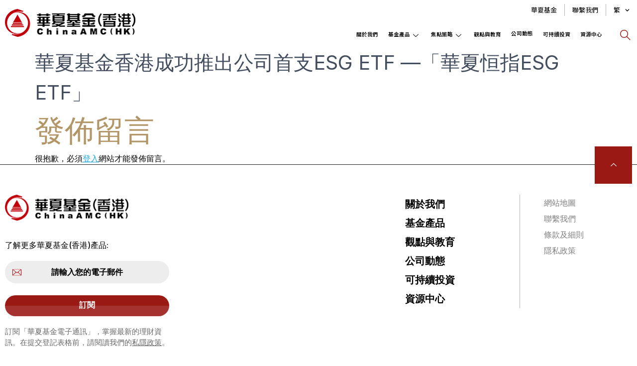

--- FILE ---
content_type: text/html; charset=UTF-8
request_url: https://www.chinaamc.com.hk/zh-hant/%E8%8F%AF%E5%A4%8F%E5%9F%BA%E9%87%91%E9%A6%99%E6%B8%AF%E6%88%90%E5%8A%9F%E6%8E%A8%E5%87%BA%E5%85%AC%E5%8F%B8%E9%A6%96%E6%94%AFesg-etf-%E3%80%8C%E8%8F%AF%E5%A4%8F%E6%81%92%E6%8C%87esg-etf/
body_size: 52411
content:
<!doctype html>
<html lang="zh-hant">
<head>
	<meta charset="UTF-8">
		<meta name="viewport" content="width=device-width, initial-scale=1">
	<link rel="profile" href="https://gmpg.org/xfn/11">
	<meta name='robots' content='index, follow, max-image-preview:large, max-snippet:-1, max-video-preview:-1' />
<link rel="alternate" hreflang="en" href="https://www.chinaamc.com.hk/chinaamchk-launches-firms-first-esg-etf-chinaamc-hsi-esg-etf/" />
<link rel="alternate" hreflang="tc" href="https://www.chinaamc.com.hk/zh-hant/%e8%8f%af%e5%a4%8f%e5%9f%ba%e9%87%91%e9%a6%99%e6%b8%af%e6%88%90%e5%8a%9f%e6%8e%a8%e5%87%ba%e5%85%ac%e5%8f%b8%e9%a6%96%e6%94%afesg-etf-%e3%80%8c%e8%8f%af%e5%a4%8f%e6%81%92%e6%8c%87esg-etf/" />
<link rel="alternate" hreflang="sc" href="https://www.chinaamc.com.hk/zh-hans/%e5%8d%8e%e5%a4%8f%e5%9f%ba%e9%87%91%e9%a6%99%e6%b8%af%e6%88%90%e5%8a%9f%e6%8e%a8%e5%87%ba%e5%85%ac%e5%8f%b8%e9%a6%96%e6%94%afesg-etf-%e3%80%8c%e5%8d%8e%e5%a4%8f%e6%81%92%e6%8c%87esg-etf/" />
<link rel="alternate" hreflang="x-default" href="https://www.chinaamc.com.hk/chinaamchk-launches-firms-first-esg-etf-chinaamc-hsi-esg-etf/" />

	<!-- This site is optimized with the Yoast SEO plugin v19.4 - https://yoast.com/wordpress/plugins/seo/ -->
	<title>華夏基金香港成功推出公司首支ESG ETF —「華夏恒指ESG ETF」 - 華夏基金（香港）有限公司</title><link rel="preload" as="style" href="https://fonts.googleapis.com/css?family=Noto%20Sans%20TC%3A100%2C100italic%2C200%2C200italic%2C300%2C300italic%2C400%2C400italic%2C500%2C500italic%2C600%2C600italic%2C700%2C700italic%2C800%2C800italic%2C900%2C900italic%7CInter%3A100%2C100italic%2C200%2C200italic%2C300%2C300italic%2C400%2C400italic%2C500%2C500italic%2C600%2C600italic%2C700%2C700italic%2C800%2C800italic%2C900%2C900italic&#038;display=swap" /><link rel="stylesheet" href="https://fonts.googleapis.com/css?family=Noto%20Sans%20TC%3A100%2C100italic%2C200%2C200italic%2C300%2C300italic%2C400%2C400italic%2C500%2C500italic%2C600%2C600italic%2C700%2C700italic%2C800%2C800italic%2C900%2C900italic%7CInter%3A100%2C100italic%2C200%2C200italic%2C300%2C300italic%2C400%2C400italic%2C500%2C500italic%2C600%2C600italic%2C700%2C700italic%2C800%2C800italic%2C900%2C900italic&#038;display=swap" media="print" onload="this.media='all'" /><noscript><link rel="stylesheet" href="https://fonts.googleapis.com/css?family=Noto%20Sans%20TC%3A100%2C100italic%2C200%2C200italic%2C300%2C300italic%2C400%2C400italic%2C500%2C500italic%2C600%2C600italic%2C700%2C700italic%2C800%2C800italic%2C900%2C900italic%7CInter%3A100%2C100italic%2C200%2C200italic%2C300%2C300italic%2C400%2C400italic%2C500%2C500italic%2C600%2C600italic%2C700%2C700italic%2C800%2C800italic%2C900%2C900italic&#038;display=swap" /></noscript>
	<link rel="canonical" href="https://www.chinaamc.com.hk/zh-hant/華夏基金香港成功推出公司首支esg-etf-「華夏恒指esg-etf/" />
	<meta property="og:locale" content="zh_TW" />
	<meta property="og:type" content="article" />
	<meta property="og:title" content="華夏基金香港成功推出公司首支ESG ETF —「華夏恒指ESG ETF」 - 華夏基金（香港）有限公司" />
	<meta property="og:url" content="https://www.chinaamc.com.hk/zh-hant/華夏基金香港成功推出公司首支esg-etf-「華夏恒指esg-etf/" />
	<meta property="og:site_name" content="華夏基金（香港）有限公司" />
	<meta property="article:published_time" content="2022-11-10T01:30:40+00:00" />
	<meta property="article:modified_time" content="2023-07-12T02:48:55+00:00" />
	<meta property="og:image" content="https://www.chinaamc.com.hk/wp-content/uploads/2022/11/ESG_Homepage_Banner_749x390.jpg" />
	<meta property="og:image:width" content="749" />
	<meta property="og:image:height" content="390" />
	<meta property="og:image:type" content="image/jpeg" />
	<meta name="author" content="chinaamc.user" />
	<meta name="twitter:card" content="summary_large_image" />
	<meta name="twitter:label1" content="Written by" />
	<meta name="twitter:data1" content="chinaamc.user" />
	<script type="application/ld+json" class="yoast-schema-graph">{"@context":"https://schema.org","@graph":[{"@type":"WebSite","@id":"https://www.chinaamc.com.hk/#website","url":"https://www.chinaamc.com.hk/","name":"華夏基金（香港）有限公司","description":"","potentialAction":[{"@type":"SearchAction","target":{"@type":"EntryPoint","urlTemplate":"https://www.chinaamc.com.hk/?s={search_term_string}"},"query-input":"required name=search_term_string"}],"inLanguage":"zh-TW"},{"@type":"ImageObject","inLanguage":"zh-TW","@id":"https://www.chinaamc.com.hk/zh-hant/%e8%8f%af%e5%a4%8f%e5%9f%ba%e9%87%91%e9%a6%99%e6%b8%af%e6%88%90%e5%8a%9f%e6%8e%a8%e5%87%ba%e5%85%ac%e5%8f%b8%e9%a6%96%e6%94%afesg-etf-%e3%80%8c%e8%8f%af%e5%a4%8f%e6%81%92%e6%8c%87esg-etf/#primaryimage","url":"https://www.chinaamc.com.hk/wp-content/uploads/2022/11/ESG_Homepage_Banner_749x390.jpg","contentUrl":"https://www.chinaamc.com.hk/wp-content/uploads/2022/11/ESG_Homepage_Banner_749x390.jpg","width":749,"height":390},{"@type":"WebPage","@id":"https://www.chinaamc.com.hk/zh-hant/%e8%8f%af%e5%a4%8f%e5%9f%ba%e9%87%91%e9%a6%99%e6%b8%af%e6%88%90%e5%8a%9f%e6%8e%a8%e5%87%ba%e5%85%ac%e5%8f%b8%e9%a6%96%e6%94%afesg-etf-%e3%80%8c%e8%8f%af%e5%a4%8f%e6%81%92%e6%8c%87esg-etf/","url":"https://www.chinaamc.com.hk/zh-hant/%e8%8f%af%e5%a4%8f%e5%9f%ba%e9%87%91%e9%a6%99%e6%b8%af%e6%88%90%e5%8a%9f%e6%8e%a8%e5%87%ba%e5%85%ac%e5%8f%b8%e9%a6%96%e6%94%afesg-etf-%e3%80%8c%e8%8f%af%e5%a4%8f%e6%81%92%e6%8c%87esg-etf/","name":"華夏基金香港成功推出公司首支ESG ETF —「華夏恒指ESG ETF」 - 華夏基金（香港）有限公司","isPartOf":{"@id":"https://www.chinaamc.com.hk/#website"},"primaryImageOfPage":{"@id":"https://www.chinaamc.com.hk/zh-hant/%e8%8f%af%e5%a4%8f%e5%9f%ba%e9%87%91%e9%a6%99%e6%b8%af%e6%88%90%e5%8a%9f%e6%8e%a8%e5%87%ba%e5%85%ac%e5%8f%b8%e9%a6%96%e6%94%afesg-etf-%e3%80%8c%e8%8f%af%e5%a4%8f%e6%81%92%e6%8c%87esg-etf/#primaryimage"},"image":{"@id":"https://www.chinaamc.com.hk/zh-hant/%e8%8f%af%e5%a4%8f%e5%9f%ba%e9%87%91%e9%a6%99%e6%b8%af%e6%88%90%e5%8a%9f%e6%8e%a8%e5%87%ba%e5%85%ac%e5%8f%b8%e9%a6%96%e6%94%afesg-etf-%e3%80%8c%e8%8f%af%e5%a4%8f%e6%81%92%e6%8c%87esg-etf/#primaryimage"},"thumbnailUrl":"https://www.chinaamc.com.hk/wp-content/uploads/2022/11/ESG_Homepage_Banner_749x390.jpg","datePublished":"2022-11-10T01:30:40+00:00","dateModified":"2023-07-12T02:48:55+00:00","author":{"@id":"https://www.chinaamc.com.hk/#/schema/person/9a8cef36028bc2c4d8f526542e75bf46"},"breadcrumb":{"@id":"https://www.chinaamc.com.hk/zh-hant/%e8%8f%af%e5%a4%8f%e5%9f%ba%e9%87%91%e9%a6%99%e6%b8%af%e6%88%90%e5%8a%9f%e6%8e%a8%e5%87%ba%e5%85%ac%e5%8f%b8%e9%a6%96%e6%94%afesg-etf-%e3%80%8c%e8%8f%af%e5%a4%8f%e6%81%92%e6%8c%87esg-etf/#breadcrumb"},"inLanguage":"zh-TW","potentialAction":[{"@type":"ReadAction","target":["https://www.chinaamc.com.hk/zh-hant/%e8%8f%af%e5%a4%8f%e5%9f%ba%e9%87%91%e9%a6%99%e6%b8%af%e6%88%90%e5%8a%9f%e6%8e%a8%e5%87%ba%e5%85%ac%e5%8f%b8%e9%a6%96%e6%94%afesg-etf-%e3%80%8c%e8%8f%af%e5%a4%8f%e6%81%92%e6%8c%87esg-etf/"]}]},{"@type":"BreadcrumbList","@id":"https://www.chinaamc.com.hk/zh-hant/%e8%8f%af%e5%a4%8f%e5%9f%ba%e9%87%91%e9%a6%99%e6%b8%af%e6%88%90%e5%8a%9f%e6%8e%a8%e5%87%ba%e5%85%ac%e5%8f%b8%e9%a6%96%e6%94%afesg-etf-%e3%80%8c%e8%8f%af%e5%a4%8f%e6%81%92%e6%8c%87esg-etf/#breadcrumb","itemListElement":[{"@type":"ListItem","position":1,"name":"Home","item":"https://www.chinaamc.com.hk/"},{"@type":"ListItem","position":2,"name":"華夏基金香港成功推出公司首支ESG ETF —「華夏恒指ESG ETF」"}]},{"@type":"Person","@id":"https://www.chinaamc.com.hk/#/schema/person/9a8cef36028bc2c4d8f526542e75bf46","name":"chinaamc.user","image":{"@type":"ImageObject","inLanguage":"zh-TW","@id":"https://www.chinaamc.com.hk/#/schema/person/image/","url":"https://secure.gravatar.com/avatar/1bcf8e9e20e2936d5cc9e0ac2f2e53e2306deaee2f7de2377c856f18eac64440?s=96&d=mm&r=g","contentUrl":"https://secure.gravatar.com/avatar/1bcf8e9e20e2936d5cc9e0ac2f2e53e2306deaee2f7de2377c856f18eac64440?s=96&d=mm&r=g","caption":"chinaamc.user"},"url":"https://www.chinaamc.com.hk/zh-hant/author/chinaamc-user/"}]}</script>
	<!-- / Yoast SEO plugin. -->


<link rel='dns-prefetch' href='//static.addtoany.com' />
<link rel='dns-prefetch' href='//cdn.jsdelivr.net' />
<link href='https://fonts.gstatic.com' crossorigin rel='preconnect' />
<link rel="alternate" type="application/rss+xml" title="訂閱《華夏基金（香港）有限公司》&raquo; 資訊提供" href="https://www.chinaamc.com.hk/zh-hant/feed/" />
<link rel="alternate" type="application/rss+xml" title="訂閱《華夏基金（香港）有限公司》&raquo; 留言的資訊提供" href="https://www.chinaamc.com.hk/zh-hant/comments/feed/" />
<link rel="alternate" type="application/rss+xml" title="訂閱《華夏基金（香港）有限公司 》&raquo;〈華夏基金香港成功推出公司首支ESG ETF —「華夏恒指ESG ETF」〉留言的資訊提供" href="https://www.chinaamc.com.hk/zh-hant/%e8%8f%af%e5%a4%8f%e5%9f%ba%e9%87%91%e9%a6%99%e6%b8%af%e6%88%90%e5%8a%9f%e6%8e%a8%e5%87%ba%e5%85%ac%e5%8f%b8%e9%a6%96%e6%94%afesg-etf-%e3%80%8c%e8%8f%af%e5%a4%8f%e6%81%92%e6%8c%87esg-etf/feed/" />
<link rel="alternate" title="oEmbed (JSON)" type="application/json+oembed" href="https://www.chinaamc.com.hk/zh-hant/wp-json/oembed/1.0/embed?url=https%3A%2F%2Fwww.chinaamc.com.hk%2Fzh-hant%2F%25e8%258f%25af%25e5%25a4%258f%25e5%259f%25ba%25e9%2587%2591%25e9%25a6%2599%25e6%25b8%25af%25e6%2588%2590%25e5%258a%259f%25e6%258e%25a8%25e5%2587%25ba%25e5%2585%25ac%25e5%258f%25b8%25e9%25a6%2596%25e6%2594%25afesg-etf-%25e3%2580%258c%25e8%258f%25af%25e5%25a4%258f%25e6%2581%2592%25e6%258c%2587esg-etf%2F" />
<link rel="alternate" title="oEmbed (XML)" type="text/xml+oembed" href="https://www.chinaamc.com.hk/zh-hant/wp-json/oembed/1.0/embed?url=https%3A%2F%2Fwww.chinaamc.com.hk%2Fzh-hant%2F%25e8%258f%25af%25e5%25a4%258f%25e5%259f%25ba%25e9%2587%2591%25e9%25a6%2599%25e6%25b8%25af%25e6%2588%2590%25e5%258a%259f%25e6%258e%25a8%25e5%2587%25ba%25e5%2585%25ac%25e5%258f%25b8%25e9%25a6%2596%25e6%2594%25afesg-etf-%25e3%2580%258c%25e8%258f%25af%25e5%25a4%258f%25e6%2581%2592%25e6%258c%2587esg-etf%2F&#038;format=xml" />
		<!-- This site uses the Google Analytics by MonsterInsights plugin v8.10.0 - Using Analytics tracking - https://www.monsterinsights.com/ -->
							<script
				src="//www.googletagmanager.com/gtag/js?id=G-90NCQVFXMX"  data-cfasync="false" data-wpfc-render="false" async></script>
			<script data-cfasync="false" data-wpfc-render="false">
				var mi_version = '8.10.0';
				var mi_track_user = true;
				var mi_no_track_reason = '';
				
								var disableStrs = [
										'ga-disable-G-90NCQVFXMX',
														];

				/* Function to detect opted out users */
				function __gtagTrackerIsOptedOut() {
					for (var index = 0; index < disableStrs.length; index++) {
						if (document.cookie.indexOf(disableStrs[index] + '=true') > -1) {
							return true;
						}
					}

					return false;
				}

				/* Disable tracking if the opt-out cookie exists. */
				if (__gtagTrackerIsOptedOut()) {
					for (var index = 0; index < disableStrs.length; index++) {
						window[disableStrs[index]] = true;
					}
				}

				/* Opt-out function */
				function __gtagTrackerOptout() {
					for (var index = 0; index < disableStrs.length; index++) {
						document.cookie = disableStrs[index] + '=true; expires=Thu, 31 Dec 2099 23:59:59 UTC; path=/';
						window[disableStrs[index]] = true;
					}
				}

				if ('undefined' === typeof gaOptout) {
					function gaOptout() {
						__gtagTrackerOptout();
					}
				}
								window.dataLayer = window.dataLayer || [];

				window.MonsterInsightsDualTracker = {
					helpers: {},
					trackers: {},
				};
				if (mi_track_user) {
					function __gtagDataLayer() {
						dataLayer.push(arguments);
					}

					function __gtagTracker(type, name, parameters) {
						if (!parameters) {
							parameters = {};
						}

						if (parameters.send_to) {
							__gtagDataLayer.apply(null, arguments);
							return;
						}

						if (type === 'event') {
														parameters.send_to = monsterinsights_frontend.v4_id;
							var hookName = name;
							if (typeof parameters['event_category'] !== 'undefined') {
								hookName = parameters['event_category'] + ':' + name;
							}

							if (typeof MonsterInsightsDualTracker.trackers[hookName] !== 'undefined') {
								MonsterInsightsDualTracker.trackers[hookName](parameters);
							} else {
								__gtagDataLayer('event', name, parameters);
							}
							
													} else {
							__gtagDataLayer.apply(null, arguments);
						}
					}

					__gtagTracker('js', new Date());
					__gtagTracker('set', {
						'developer_id.dZGIzZG': true,
											});
										__gtagTracker('config', 'G-90NCQVFXMX', {"forceSSL":"true","link_attribution":"true"} );
															window.gtag = __gtagTracker;										(function () {
						/* https://developers.google.com/analytics/devguides/collection/analyticsjs/ */
						/* ga and __gaTracker compatibility shim. */
						var noopfn = function () {
							return null;
						};
						var newtracker = function () {
							return new Tracker();
						};
						var Tracker = function () {
							return null;
						};
						var p = Tracker.prototype;
						p.get = noopfn;
						p.set = noopfn;
						p.send = function () {
							var args = Array.prototype.slice.call(arguments);
							args.unshift('send');
							__gaTracker.apply(null, args);
						};
						var __gaTracker = function () {
							var len = arguments.length;
							if (len === 0) {
								return;
							}
							var f = arguments[len - 1];
							if (typeof f !== 'object' || f === null || typeof f.hitCallback !== 'function') {
								if ('send' === arguments[0]) {
									var hitConverted, hitObject = false, action;
									if ('event' === arguments[1]) {
										if ('undefined' !== typeof arguments[3]) {
											hitObject = {
												'eventAction': arguments[3],
												'eventCategory': arguments[2],
												'eventLabel': arguments[4],
												'value': arguments[5] ? arguments[5] : 1,
											}
										}
									}
									if ('pageview' === arguments[1]) {
										if ('undefined' !== typeof arguments[2]) {
											hitObject = {
												'eventAction': 'page_view',
												'page_path': arguments[2],
											}
										}
									}
									if (typeof arguments[2] === 'object') {
										hitObject = arguments[2];
									}
									if (typeof arguments[5] === 'object') {
										Object.assign(hitObject, arguments[5]);
									}
									if ('undefined' !== typeof arguments[1].hitType) {
										hitObject = arguments[1];
										if ('pageview' === hitObject.hitType) {
											hitObject.eventAction = 'page_view';
										}
									}
									if (hitObject) {
										action = 'timing' === arguments[1].hitType ? 'timing_complete' : hitObject.eventAction;
										hitConverted = mapArgs(hitObject);
										__gtagTracker('event', action, hitConverted);
									}
								}
								return;
							}

							function mapArgs(args) {
								var arg, hit = {};
								var gaMap = {
									'eventCategory': 'event_category',
									'eventAction': 'event_action',
									'eventLabel': 'event_label',
									'eventValue': 'event_value',
									'nonInteraction': 'non_interaction',
									'timingCategory': 'event_category',
									'timingVar': 'name',
									'timingValue': 'value',
									'timingLabel': 'event_label',
									'page': 'page_path',
									'location': 'page_location',
									'title': 'page_title',
								};
								for (arg in args) {
																		if (!(!args.hasOwnProperty(arg) || !gaMap.hasOwnProperty(arg))) {
										hit[gaMap[arg]] = args[arg];
									} else {
										hit[arg] = args[arg];
									}
								}
								return hit;
							}

							try {
								f.hitCallback();
							} catch (ex) {
							}
						};
						__gaTracker.create = newtracker;
						__gaTracker.getByName = newtracker;
						__gaTracker.getAll = function () {
							return [];
						};
						__gaTracker.remove = noopfn;
						__gaTracker.loaded = true;
						window['__gaTracker'] = __gaTracker;
					})();
									} else {
										console.log("");
					(function () {
						function __gtagTracker() {
							return null;
						}

						window['__gtagTracker'] = __gtagTracker;
						window['gtag'] = __gtagTracker;
					})();
									}
			</script>
				<!-- / Google Analytics by MonsterInsights -->
		<style id='wp-img-auto-sizes-contain-inline-css'>
img:is([sizes=auto i],[sizes^="auto," i]){contain-intrinsic-size:3000px 1500px}
/*# sourceURL=wp-img-auto-sizes-contain-inline-css */
</style>
<link rel='stylesheet' id='anwp-pg-styles-css' href='https://www.chinaamc.com.hk/wp-content/plugins/anwp-post-grid-for-elementor/public/css/styles.min.css?ver=0.9.0' media='all' />
<style id='wp-emoji-styles-inline-css'>

	img.wp-smiley, img.emoji {
		display: inline !important;
		border: none !important;
		box-shadow: none !important;
		height: 1em !important;
		width: 1em !important;
		margin: 0 0.07em !important;
		vertical-align: -0.1em !important;
		background: none !important;
		padding: 0 !important;
	}
/*# sourceURL=wp-emoji-styles-inline-css */
</style>
<link rel='stylesheet' id='wp-block-library-css' href='https://www.chinaamc.com.hk/wp-includes/css/dist/block-library/style.min.css?ver=6.9' media='all' />
<style id='global-styles-inline-css'>
:root{--wp--preset--aspect-ratio--square: 1;--wp--preset--aspect-ratio--4-3: 4/3;--wp--preset--aspect-ratio--3-4: 3/4;--wp--preset--aspect-ratio--3-2: 3/2;--wp--preset--aspect-ratio--2-3: 2/3;--wp--preset--aspect-ratio--16-9: 16/9;--wp--preset--aspect-ratio--9-16: 9/16;--wp--preset--color--black: #000000;--wp--preset--color--cyan-bluish-gray: #abb8c3;--wp--preset--color--white: #ffffff;--wp--preset--color--pale-pink: #f78da7;--wp--preset--color--vivid-red: #cf2e2e;--wp--preset--color--luminous-vivid-orange: #ff6900;--wp--preset--color--luminous-vivid-amber: #fcb900;--wp--preset--color--light-green-cyan: #7bdcb5;--wp--preset--color--vivid-green-cyan: #00d084;--wp--preset--color--pale-cyan-blue: #8ed1fc;--wp--preset--color--vivid-cyan-blue: #0693e3;--wp--preset--color--vivid-purple: #9b51e0;--wp--preset--gradient--vivid-cyan-blue-to-vivid-purple: linear-gradient(135deg,rgb(6,147,227) 0%,rgb(155,81,224) 100%);--wp--preset--gradient--light-green-cyan-to-vivid-green-cyan: linear-gradient(135deg,rgb(122,220,180) 0%,rgb(0,208,130) 100%);--wp--preset--gradient--luminous-vivid-amber-to-luminous-vivid-orange: linear-gradient(135deg,rgb(252,185,0) 0%,rgb(255,105,0) 100%);--wp--preset--gradient--luminous-vivid-orange-to-vivid-red: linear-gradient(135deg,rgb(255,105,0) 0%,rgb(207,46,46) 100%);--wp--preset--gradient--very-light-gray-to-cyan-bluish-gray: linear-gradient(135deg,rgb(238,238,238) 0%,rgb(169,184,195) 100%);--wp--preset--gradient--cool-to-warm-spectrum: linear-gradient(135deg,rgb(74,234,220) 0%,rgb(151,120,209) 20%,rgb(207,42,186) 40%,rgb(238,44,130) 60%,rgb(251,105,98) 80%,rgb(254,248,76) 100%);--wp--preset--gradient--blush-light-purple: linear-gradient(135deg,rgb(255,206,236) 0%,rgb(152,150,240) 100%);--wp--preset--gradient--blush-bordeaux: linear-gradient(135deg,rgb(254,205,165) 0%,rgb(254,45,45) 50%,rgb(107,0,62) 100%);--wp--preset--gradient--luminous-dusk: linear-gradient(135deg,rgb(255,203,112) 0%,rgb(199,81,192) 50%,rgb(65,88,208) 100%);--wp--preset--gradient--pale-ocean: linear-gradient(135deg,rgb(255,245,203) 0%,rgb(182,227,212) 50%,rgb(51,167,181) 100%);--wp--preset--gradient--electric-grass: linear-gradient(135deg,rgb(202,248,128) 0%,rgb(113,206,126) 100%);--wp--preset--gradient--midnight: linear-gradient(135deg,rgb(2,3,129) 0%,rgb(40,116,252) 100%);--wp--preset--font-size--small: 13px;--wp--preset--font-size--medium: 20px;--wp--preset--font-size--large: 36px;--wp--preset--font-size--x-large: 42px;--wp--preset--spacing--20: 0.44rem;--wp--preset--spacing--30: 0.67rem;--wp--preset--spacing--40: 1rem;--wp--preset--spacing--50: 1.5rem;--wp--preset--spacing--60: 2.25rem;--wp--preset--spacing--70: 3.38rem;--wp--preset--spacing--80: 5.06rem;--wp--preset--shadow--natural: 6px 6px 9px rgba(0, 0, 0, 0.2);--wp--preset--shadow--deep: 12px 12px 50px rgba(0, 0, 0, 0.4);--wp--preset--shadow--sharp: 6px 6px 0px rgba(0, 0, 0, 0.2);--wp--preset--shadow--outlined: 6px 6px 0px -3px rgb(255, 255, 255), 6px 6px rgb(0, 0, 0);--wp--preset--shadow--crisp: 6px 6px 0px rgb(0, 0, 0);}:where(.is-layout-flex){gap: 0.5em;}:where(.is-layout-grid){gap: 0.5em;}body .is-layout-flex{display: flex;}.is-layout-flex{flex-wrap: wrap;align-items: center;}.is-layout-flex > :is(*, div){margin: 0;}body .is-layout-grid{display: grid;}.is-layout-grid > :is(*, div){margin: 0;}:where(.wp-block-columns.is-layout-flex){gap: 2em;}:where(.wp-block-columns.is-layout-grid){gap: 2em;}:where(.wp-block-post-template.is-layout-flex){gap: 1.25em;}:where(.wp-block-post-template.is-layout-grid){gap: 1.25em;}.has-black-color{color: var(--wp--preset--color--black) !important;}.has-cyan-bluish-gray-color{color: var(--wp--preset--color--cyan-bluish-gray) !important;}.has-white-color{color: var(--wp--preset--color--white) !important;}.has-pale-pink-color{color: var(--wp--preset--color--pale-pink) !important;}.has-vivid-red-color{color: var(--wp--preset--color--vivid-red) !important;}.has-luminous-vivid-orange-color{color: var(--wp--preset--color--luminous-vivid-orange) !important;}.has-luminous-vivid-amber-color{color: var(--wp--preset--color--luminous-vivid-amber) !important;}.has-light-green-cyan-color{color: var(--wp--preset--color--light-green-cyan) !important;}.has-vivid-green-cyan-color{color: var(--wp--preset--color--vivid-green-cyan) !important;}.has-pale-cyan-blue-color{color: var(--wp--preset--color--pale-cyan-blue) !important;}.has-vivid-cyan-blue-color{color: var(--wp--preset--color--vivid-cyan-blue) !important;}.has-vivid-purple-color{color: var(--wp--preset--color--vivid-purple) !important;}.has-black-background-color{background-color: var(--wp--preset--color--black) !important;}.has-cyan-bluish-gray-background-color{background-color: var(--wp--preset--color--cyan-bluish-gray) !important;}.has-white-background-color{background-color: var(--wp--preset--color--white) !important;}.has-pale-pink-background-color{background-color: var(--wp--preset--color--pale-pink) !important;}.has-vivid-red-background-color{background-color: var(--wp--preset--color--vivid-red) !important;}.has-luminous-vivid-orange-background-color{background-color: var(--wp--preset--color--luminous-vivid-orange) !important;}.has-luminous-vivid-amber-background-color{background-color: var(--wp--preset--color--luminous-vivid-amber) !important;}.has-light-green-cyan-background-color{background-color: var(--wp--preset--color--light-green-cyan) !important;}.has-vivid-green-cyan-background-color{background-color: var(--wp--preset--color--vivid-green-cyan) !important;}.has-pale-cyan-blue-background-color{background-color: var(--wp--preset--color--pale-cyan-blue) !important;}.has-vivid-cyan-blue-background-color{background-color: var(--wp--preset--color--vivid-cyan-blue) !important;}.has-vivid-purple-background-color{background-color: var(--wp--preset--color--vivid-purple) !important;}.has-black-border-color{border-color: var(--wp--preset--color--black) !important;}.has-cyan-bluish-gray-border-color{border-color: var(--wp--preset--color--cyan-bluish-gray) !important;}.has-white-border-color{border-color: var(--wp--preset--color--white) !important;}.has-pale-pink-border-color{border-color: var(--wp--preset--color--pale-pink) !important;}.has-vivid-red-border-color{border-color: var(--wp--preset--color--vivid-red) !important;}.has-luminous-vivid-orange-border-color{border-color: var(--wp--preset--color--luminous-vivid-orange) !important;}.has-luminous-vivid-amber-border-color{border-color: var(--wp--preset--color--luminous-vivid-amber) !important;}.has-light-green-cyan-border-color{border-color: var(--wp--preset--color--light-green-cyan) !important;}.has-vivid-green-cyan-border-color{border-color: var(--wp--preset--color--vivid-green-cyan) !important;}.has-pale-cyan-blue-border-color{border-color: var(--wp--preset--color--pale-cyan-blue) !important;}.has-vivid-cyan-blue-border-color{border-color: var(--wp--preset--color--vivid-cyan-blue) !important;}.has-vivid-purple-border-color{border-color: var(--wp--preset--color--vivid-purple) !important;}.has-vivid-cyan-blue-to-vivid-purple-gradient-background{background: var(--wp--preset--gradient--vivid-cyan-blue-to-vivid-purple) !important;}.has-light-green-cyan-to-vivid-green-cyan-gradient-background{background: var(--wp--preset--gradient--light-green-cyan-to-vivid-green-cyan) !important;}.has-luminous-vivid-amber-to-luminous-vivid-orange-gradient-background{background: var(--wp--preset--gradient--luminous-vivid-amber-to-luminous-vivid-orange) !important;}.has-luminous-vivid-orange-to-vivid-red-gradient-background{background: var(--wp--preset--gradient--luminous-vivid-orange-to-vivid-red) !important;}.has-very-light-gray-to-cyan-bluish-gray-gradient-background{background: var(--wp--preset--gradient--very-light-gray-to-cyan-bluish-gray) !important;}.has-cool-to-warm-spectrum-gradient-background{background: var(--wp--preset--gradient--cool-to-warm-spectrum) !important;}.has-blush-light-purple-gradient-background{background: var(--wp--preset--gradient--blush-light-purple) !important;}.has-blush-bordeaux-gradient-background{background: var(--wp--preset--gradient--blush-bordeaux) !important;}.has-luminous-dusk-gradient-background{background: var(--wp--preset--gradient--luminous-dusk) !important;}.has-pale-ocean-gradient-background{background: var(--wp--preset--gradient--pale-ocean) !important;}.has-electric-grass-gradient-background{background: var(--wp--preset--gradient--electric-grass) !important;}.has-midnight-gradient-background{background: var(--wp--preset--gradient--midnight) !important;}.has-small-font-size{font-size: var(--wp--preset--font-size--small) !important;}.has-medium-font-size{font-size: var(--wp--preset--font-size--medium) !important;}.has-large-font-size{font-size: var(--wp--preset--font-size--large) !important;}.has-x-large-font-size{font-size: var(--wp--preset--font-size--x-large) !important;}
/*# sourceURL=global-styles-inline-css */
</style>

<style id='classic-theme-styles-inline-css'>
/*! This file is auto-generated */
.wp-block-button__link{color:#fff;background-color:#32373c;border-radius:9999px;box-shadow:none;text-decoration:none;padding:calc(.667em + 2px) calc(1.333em + 2px);font-size:1.125em}.wp-block-file__button{background:#32373c;color:#fff;text-decoration:none}
/*# sourceURL=/wp-includes/css/classic-themes.min.css */
</style>
<link rel='stylesheet' id='wpml-legacy-vertical-list-0-css' href='https://www.chinaamc.com.hk/wp-content/plugins/sitepress-multilingual-cms/templates/language-switchers/legacy-list-vertical/style.min.css?ver=1' media='all' />
<link rel='stylesheet' id='wpml-menu-item-0-css' href='https://www.chinaamc.com.hk/wp-content/plugins/sitepress-multilingual-cms/templates/language-switchers/menu-item/style.min.css?ver=1' media='all' />
<link rel='stylesheet' id='hello-elementor-css' href='https://www.chinaamc.com.hk/wp-content/themes/hello-elementor/style.min.css?ver=2.6.1' media='all' />
<link rel='stylesheet' id='hello-elementor-theme-style-css' href='https://www.chinaamc.com.hk/wp-content/themes/hello-elementor/theme.min.css?ver=2.6.1' media='all' />
<link rel='stylesheet' id='elementor-frontend-css' href='https://www.chinaamc.com.hk/wp-content/plugins/elementor/assets/css/frontend.min.css?ver=3.10.2' media='all' />
<style id='elementor-frontend-inline-css'>
.elementor-kit-6{--e-global-color-primary:#9A1915;--e-global-color-secondary:#000000;--e-global-color-text:#000000;--e-global-color-accent:#000000;--e-global-color-5d54ba1:#394049;--e-global-color-9d55ced:#B39667;--e-global-typography-primary-font-family:"Noto Sans TC";--e-global-typography-primary-font-weight:600;color:#000000;font-family:"Inter", Sans-serif;font-size:16px;}.elementor-kit-6 a:hover{color:#4A4949;}.elementor-kit-6 h2{color:#B39667;font-size:60px;}.elementor-kit-6 h3{font-size:35px;}.elementor-kit-6 h4{font-size:28px;line-height:1.1em;}.elementor-kit-6 button,.elementor-kit-6 input[type="button"],.elementor-kit-6 input[type="submit"],.elementor-kit-6 .elementor-button{font-family:"Myriad Pro", Sans-serif;background-color:transparent;background-image:linear-gradient(180deg, #9A1915 50%, #A5322E 0%);border-radius:0px 0px 0px 0px;padding:13px 37px 13px 37px;}.elementor-section.elementor-section-boxed > .elementor-container{max-width:1420px;}.e-con{--container-max-width:1420px;}.elementor-widget:not(:last-child){margin-bottom:20px;}.elementor-element{--widgets-spacing:20px;}{}h1.entry-title{display:var(--page-title-display);}.elementor-kit-6 e-page-transition{background-color:#FFBC7D;}@media(max-width:1024px){.elementor-section.elementor-section-boxed > .elementor-container{max-width:1024px;}.e-con{--container-max-width:1024px;}}@media(max-width:767px){.elementor-kit-6 h2{font-size:17px;}.elementor-kit-6 h4{font-size:20px;}.elementor-section.elementor-section-boxed > .elementor-container{max-width:767px;}.e-con{--container-max-width:767px;}}/* Start Custom Fonts CSS */@font-face {
	font-family: 'Myriad Pro';
	font-style: normal;
	font-weight: normal;
	font-display: auto;
	src: url('https://www.chinaamc.com.hk/wp-content/uploads/2022/06/MyriadPro-Regular.woff') format('woff');
}
/* End Custom Fonts CSS */
.pp-tooltip.pp-tooltip-{{ID}} .pp-tooltip-content{font-family:var( --e-global-typography-accent-font-family ), Sans-serif;font-weight:var( --e-global-typography-accent-font-weight );}.elementor-widget-heading .elementor-heading-title{color:var( --e-global-color-primary );font-family:var( --e-global-typography-primary-font-family ), Sans-serif;font-weight:var( --e-global-typography-primary-font-weight );}.elementor-widget-image .widget-image-caption{color:var( --e-global-color-text );font-family:var( --e-global-typography-text-font-family ), Sans-serif;font-weight:var( --e-global-typography-text-font-weight );}.elementor-widget-text-editor{color:var( --e-global-color-text );font-family:var( --e-global-typography-text-font-family ), Sans-serif;font-weight:var( --e-global-typography-text-font-weight );}.elementor-widget-text-editor.elementor-drop-cap-view-stacked .elementor-drop-cap{background-color:var( --e-global-color-primary );}.elementor-widget-text-editor.elementor-drop-cap-view-framed .elementor-drop-cap, .elementor-widget-text-editor.elementor-drop-cap-view-default .elementor-drop-cap{color:var( --e-global-color-primary );border-color:var( --e-global-color-primary );}.elementor-widget-button .elementor-button{font-family:var( --e-global-typography-accent-font-family ), Sans-serif;font-weight:var( --e-global-typography-accent-font-weight );background-color:var( --e-global-color-accent );}.elementor-widget-divider{--divider-color:var( --e-global-color-secondary );}.elementor-widget-divider .elementor-divider__text{color:var( --e-global-color-secondary );font-family:var( --e-global-typography-secondary-font-family ), Sans-serif;font-weight:var( --e-global-typography-secondary-font-weight );}.elementor-widget-divider.elementor-view-stacked .elementor-icon{background-color:var( --e-global-color-secondary );}.elementor-widget-divider.elementor-view-framed .elementor-icon, .elementor-widget-divider.elementor-view-default .elementor-icon{color:var( --e-global-color-secondary );border-color:var( --e-global-color-secondary );}.elementor-widget-divider.elementor-view-framed .elementor-icon, .elementor-widget-divider.elementor-view-default .elementor-icon svg{fill:var( --e-global-color-secondary );}.elementor-widget-image-box .elementor-image-box-title{color:var( --e-global-color-primary );font-family:var( --e-global-typography-primary-font-family ), Sans-serif;font-weight:var( --e-global-typography-primary-font-weight );}.elementor-widget-image-box .elementor-image-box-description{color:var( --e-global-color-text );font-family:var( --e-global-typography-text-font-family ), Sans-serif;font-weight:var( --e-global-typography-text-font-weight );}.elementor-widget-icon.elementor-view-stacked .elementor-icon{background-color:var( --e-global-color-primary );}.elementor-widget-icon.elementor-view-framed .elementor-icon, .elementor-widget-icon.elementor-view-default .elementor-icon{color:var( --e-global-color-primary );border-color:var( --e-global-color-primary );}.elementor-widget-icon.elementor-view-framed .elementor-icon, .elementor-widget-icon.elementor-view-default .elementor-icon svg{fill:var( --e-global-color-primary );}.elementor-widget-icon-box.elementor-view-stacked .elementor-icon{background-color:var( --e-global-color-primary );}.elementor-widget-icon-box.elementor-view-framed .elementor-icon, .elementor-widget-icon-box.elementor-view-default .elementor-icon{fill:var( --e-global-color-primary );color:var( --e-global-color-primary );border-color:var( --e-global-color-primary );}.elementor-widget-icon-box .elementor-icon-box-title{color:var( --e-global-color-primary );}.elementor-widget-icon-box .elementor-icon-box-title, .elementor-widget-icon-box .elementor-icon-box-title a{font-family:var( --e-global-typography-primary-font-family ), Sans-serif;font-weight:var( --e-global-typography-primary-font-weight );}.elementor-widget-icon-box .elementor-icon-box-description{color:var( --e-global-color-text );font-family:var( --e-global-typography-text-font-family ), Sans-serif;font-weight:var( --e-global-typography-text-font-weight );}.elementor-widget-star-rating .elementor-star-rating__title{color:var( --e-global-color-text );font-family:var( --e-global-typography-text-font-family ), Sans-serif;font-weight:var( --e-global-typography-text-font-weight );}.elementor-widget-image-gallery .gallery-item .gallery-caption{font-family:var( --e-global-typography-accent-font-family ), Sans-serif;font-weight:var( --e-global-typography-accent-font-weight );}.elementor-widget-icon-list .elementor-icon-list-item:not(:last-child):after{border-color:var( --e-global-color-text );}.elementor-widget-icon-list .elementor-icon-list-icon i{color:var( --e-global-color-primary );}.elementor-widget-icon-list .elementor-icon-list-icon svg{fill:var( --e-global-color-primary );}.elementor-widget-icon-list .elementor-icon-list-text{color:var( --e-global-color-secondary );}.elementor-widget-icon-list .elementor-icon-list-item > .elementor-icon-list-text, .elementor-widget-icon-list .elementor-icon-list-item > a{font-family:var( --e-global-typography-text-font-family ), Sans-serif;font-weight:var( --e-global-typography-text-font-weight );}.elementor-widget-counter .elementor-counter-number-wrapper{color:var( --e-global-color-primary );font-family:var( --e-global-typography-primary-font-family ), Sans-serif;font-weight:var( --e-global-typography-primary-font-weight );}.elementor-widget-counter .elementor-counter-title{color:var( --e-global-color-secondary );font-family:var( --e-global-typography-secondary-font-family ), Sans-serif;font-weight:var( --e-global-typography-secondary-font-weight );}.elementor-widget-progress .elementor-progress-wrapper .elementor-progress-bar{background-color:var( --e-global-color-primary );}.elementor-widget-progress .elementor-title{color:var( --e-global-color-primary );font-family:var( --e-global-typography-text-font-family ), Sans-serif;font-weight:var( --e-global-typography-text-font-weight );}.elementor-widget-testimonial .elementor-testimonial-content{color:var( --e-global-color-text );font-family:var( --e-global-typography-text-font-family ), Sans-serif;font-weight:var( --e-global-typography-text-font-weight );}.elementor-widget-testimonial .elementor-testimonial-name{color:var( --e-global-color-primary );font-family:var( --e-global-typography-primary-font-family ), Sans-serif;font-weight:var( --e-global-typography-primary-font-weight );}.elementor-widget-testimonial .elementor-testimonial-job{color:var( --e-global-color-secondary );font-family:var( --e-global-typography-secondary-font-family ), Sans-serif;font-weight:var( --e-global-typography-secondary-font-weight );}.elementor-widget-tabs .elementor-tab-title, .elementor-widget-tabs .elementor-tab-title a{color:var( --e-global-color-primary );}.elementor-widget-tabs .elementor-tab-title.elementor-active,
					 .elementor-widget-tabs .elementor-tab-title.elementor-active a{color:var( --e-global-color-accent );}.elementor-widget-tabs .elementor-tab-title{font-family:var( --e-global-typography-primary-font-family ), Sans-serif;font-weight:var( --e-global-typography-primary-font-weight );}.elementor-widget-tabs .elementor-tab-content{color:var( --e-global-color-text );font-family:var( --e-global-typography-text-font-family ), Sans-serif;font-weight:var( --e-global-typography-text-font-weight );}.elementor-widget-accordion .elementor-accordion-icon, .elementor-widget-accordion .elementor-accordion-title{color:var( --e-global-color-primary );}.elementor-widget-accordion .elementor-accordion-icon svg{fill:var( --e-global-color-primary );}.elementor-widget-accordion .elementor-active .elementor-accordion-icon, .elementor-widget-accordion .elementor-active .elementor-accordion-title{color:var( --e-global-color-accent );}.elementor-widget-accordion .elementor-active .elementor-accordion-icon svg{fill:var( --e-global-color-accent );}.elementor-widget-accordion .elementor-accordion-title{font-family:var( --e-global-typography-primary-font-family ), Sans-serif;font-weight:var( --e-global-typography-primary-font-weight );}.elementor-widget-accordion .elementor-tab-content{color:var( --e-global-color-text );font-family:var( --e-global-typography-text-font-family ), Sans-serif;font-weight:var( --e-global-typography-text-font-weight );}.elementor-widget-toggle .elementor-toggle-title, .elementor-widget-toggle .elementor-toggle-icon{color:var( --e-global-color-primary );}.elementor-widget-toggle .elementor-toggle-icon svg{fill:var( --e-global-color-primary );}.elementor-widget-toggle .elementor-tab-title.elementor-active a, .elementor-widget-toggle .elementor-tab-title.elementor-active .elementor-toggle-icon{color:var( --e-global-color-accent );}.elementor-widget-toggle .elementor-toggle-title{font-family:var( --e-global-typography-primary-font-family ), Sans-serif;font-weight:var( --e-global-typography-primary-font-weight );}.elementor-widget-toggle .elementor-tab-content{color:var( --e-global-color-text );font-family:var( --e-global-typography-text-font-family ), Sans-serif;font-weight:var( --e-global-typography-text-font-weight );}.elementor-widget-alert .elementor-alert-title{font-family:var( --e-global-typography-primary-font-family ), Sans-serif;font-weight:var( --e-global-typography-primary-font-weight );}.elementor-widget-alert .elementor-alert-description{font-family:var( --e-global-typography-text-font-family ), Sans-serif;font-weight:var( --e-global-typography-text-font-weight );}.elementor-widget-uael-advanced-heading .uael-heading, .elementor-widget-uael-advanced-heading .uael-heading a{font-family:var( --e-global-typography-primary-font-family ), Sans-serif;font-weight:var( --e-global-typography-primary-font-weight );}.elementor-widget-uael-advanced-heading .uael-heading-text{color:var( --e-global-color-primary );}.elementor-widget-uael-advanced-heading .uael-sub-heading{font-family:var( --e-global-typography-secondary-font-family ), Sans-serif;font-weight:var( --e-global-typography-secondary-font-weight );color:var( --e-global-color-secondary );}.elementor-widget-uael-advanced-heading .uael-subheading{font-family:var( --e-global-typography-text-font-family ), Sans-serif;font-weight:var( --e-global-typography-text-font-weight );color:var( --e-global-color-text );}.elementor-widget-uael-advanced-heading .uael-heading-wrapper:before{font-family:var( --e-global-typography-text-font-family ), Sans-serif;font-weight:var( --e-global-typography-text-font-weight );}.elementor-widget-uael-advanced-heading .uael-separator, .elementor-widget-uael-advanced-heading .uael-separator-line > span, .elementor-widget-uael-advanced-heading .uael-divider-text{border-top-color:var( --e-global-color-accent );}.elementor-widget-uael-advanced-heading .uael-divider-text{color:var( --e-global-color-text );font-family:var( --e-global-typography-secondary-font-family ), Sans-serif;font-weight:var( --e-global-typography-secondary-font-weight );}.elementor-widget-uael-advanced-heading .uael-icon-wrap .uael-icon i{color:var( --e-global-color-primary );}.elementor-widget-uael-advanced-heading .uael-icon-wrap .uael-icon svg{fill:var( --e-global-color-primary );}.elementor-widget-uael-advanced-heading .uael-icon-wrap .uael-icon, .elementor-widget-uael-advanced-heading .uael-image .uael-image-content{border-color:var( --e-global-color-primary );}.elementor-widget-uael-dual-color-heading .uael-dual-heading-text{color:var( --e-global-color-primary );font-family:var( --e-global-typography-primary-font-family ), Sans-serif;font-weight:var( --e-global-typography-primary-font-weight );}.elementor-widget-uael-dual-color-heading .uael-dual-heading-text.uael-highlight-text{color:var( --e-global-color-secondary );font-family:var( --e-global-typography-primary-font-family ), Sans-serif;font-weight:var( --e-global-typography-primary-font-weight );}.elementor-widget-uael-dual-color-heading .uael-dual-color-heading:before{font-family:var( --e-global-typography-text-font-family ), Sans-serif;font-weight:var( --e-global-typography-text-font-weight );}.elementor-widget-uael-fancy-heading .uael-clip-cursor-yes .uael-fancy-text-clip .uael-slide-main_ul::after{background-color:var( --e-global-color-accent );}.elementor-widget-uael-fancy-heading .uael-fancy-heading{color:var( --e-global-color-primary );}.elementor-widget-uael-fancy-heading .uael-fancy-heading, .elementor-widget-uael-fancy-heading .uael-fancy-heading .uael-slide_text{font-family:var( --e-global-typography-primary-font-family ), Sans-serif;font-weight:var( --e-global-typography-primary-font-weight );}.elementor-widget-uael-fancy-heading .uael-fancy-heading.uael-fancy-text-main{color:var( --e-global-color-secondary );}.elementor-widget-uael-fancy-heading .uael-fancy-heading.uael-fancy-text-main, .elementor-widget-uael-fancy-heading .uael-fancy-heading.uael-fancy-text-main .uael-slide_text{font-family:var( --e-global-typography-primary-font-family ), Sans-serif;font-weight:var( --e-global-typography-primary-font-weight );}.elementor-widget-uael-hotspot .uael-hotspot-content{font-family:var( --e-global-typography-text-font-family ), Sans-serif;font-weight:var( --e-global-typography-text-font-weight );border-color:var( --e-global-color-primary );}.elementor-widget-uael-hotspot .uael-hotspot-content,
								.elementor-widget-uael-hotspot .uael-hotspot-content.uael-hotspot-anim:before{background-color:var( --e-global-color-primary );}.elementor-widget-uael-hotspot .uael-hotspot-content:hover,
								.elementor-widget-uael-hotspot .uael-hotspot-content.uael-hotspot-anim:hover:before,
								.elementor-widget-uael-hotspot .uael-hotspot-tour .uael-hotspot-content.open,
								.elementor-widget-uael-hotspot .uael-hotspot-tour .open.uael-hotspot-anim:before{background-color:var( --e-global-color-primary );}.elementor-widget-uael-hotspot .elementor-button{background-color:var( --e-global-color-accent );}.elementor-widget-uael-hotspot a.elementor-button:hover, .elementor-widget-uael-hotspot .elementor-button:hover{background-color:var( --e-global-color-accent );}.elementor-widget-uael-content-toggle .uael-rbs-slider{background-color:var( --e-global-color-accent );}.elementor-widget-uael-content-toggle .uael-toggle input[type="checkbox"] + label:before{background-color:var( --e-global-color-accent );}.elementor-widget-uael-content-toggle .uael-toggle input[type="checkbox"] + label:after{border-color:var( --e-global-color-accent );background-color:var( --e-global-color-accent );}.elementor-widget-uael-content-toggle .uael-label-box-active .uael-label-box-switch{background:var( --e-global-color-accent );}.elementor-widget-uael-content-toggle .uael-rbs-switch:checked + .uael-rbs-slider{background-color:var( --e-global-color-text );}.elementor-widget-uael-content-toggle .uael-rbs-switch:focus + .uael-rbs-slider{-webkit-box-shadow:var( --e-global-color-text );box-shadow:var( --e-global-color-text );}.elementor-widget-uael-content-toggle .uael-toggle input[type="checkbox"]:checked + label:before{background-color:var( --e-global-color-text );}.elementor-widget-uael-content-toggle .uael-toggle input[type="checkbox"]:checked + label:after{border-color:var( --e-global-color-text );}.elementor-widget-uael-content-toggle .uael-label-box-inactive .uael-label-box-switch{background:var( --e-global-color-text );}.elementor-widget-uael-content-toggle .uael-rbs-slider:before{background-color:var( --e-global-color-accent );}.elementor-widget-uael-content-toggle span.uael-label-box-switch{color:var( --e-global-color-accent );}.elementor-widget-uael-content-toggle .uael-rbs-head-1{color:var( --e-global-color-primary );font-family:var( --e-global-typography-primary-font-family ), Sans-serif;font-weight:var( --e-global-typography-primary-font-weight );}.elementor-widget-uael-content-toggle .uael-rbs-head-2{color:var( --e-global-color-primary );font-family:var( --e-global-typography-primary-font-family ), Sans-serif;font-weight:var( --e-global-typography-primary-font-weight );}.elementor-widget-uael-content-toggle .uael-rbs-content-1.uael-rbs-section-1{color:var( --e-global-color-text );font-family:var( --e-global-typography-text-font-family ), Sans-serif;font-weight:var( --e-global-typography-text-font-weight );}.elementor-widget-uael-content-toggle .uael-rbs-content-2.uael-rbs-section-2{color:var( --e-global-color-text );font-family:var( --e-global-typography-text-font-family ), Sans-serif;font-weight:var( --e-global-typography-text-font-weight );}.elementor-widget-uael-ba-slider .twentytwenty-before-label:before, .elementor-widget-uael-ba-slider .twentytwenty-after-label:before{font-family:var( --e-global-typography-accent-font-family ), Sans-serif;font-weight:var( --e-global-typography-accent-font-weight );}.elementor-widget-uael-business-hours .uael-business-day{color:var( --e-global-color-text );}.elementor-widget-uael-business-hours .elementor-widget-container{overflow:var( --e-global-color-text );}.elementor-widget-uael-business-hours .heading-date{font-family:var( --e-global-typography-text-font-family ), Sans-serif;font-weight:var( --e-global-typography-text-font-weight );}.elementor-widget-uael-business-hours .uael-business-time{color:var( --e-global-color-text );}.elementor-widget-uael-business-hours .heading-time{font-family:var( --e-global-typography-text-font-family ), Sans-serif;font-weight:var( --e-global-typography-text-font-weight );}.elementor-widget-uael-google-map .gm-style .uael-infowindow-title{font-family:var( --e-global-typography-text-font-family ), Sans-serif;font-weight:var( --e-global-typography-text-font-weight );}.elementor-widget-uael-image-gallery .uael-gallery-parent .uael-masonry-filters .uael-masonry-filter,.elementor-widget-uael-image-gallery .uael-img-gallery-tabs-dropdown .uael-filters-dropdown-button{font-family:var( --e-global-typography-accent-font-family ), Sans-serif;font-weight:var( --e-global-typography-accent-font-weight );}.elementor-widget-uael-image-gallery .uael-img-gallery-tabs-dropdown .uael-filters-dropdown-button, .elementor-widget-uael-image-gallery .uael-gallery-parent .uael-masonry-filters .uael-masonry-filter{color:var( --e-global-color-accent );}.elementor-widget-uael-image-gallery .uael-gallery-parent .uael-masonry-filters .uael-masonry-filter:hover, .elementor-widget-uael-image-gallery .uael-gallery-parent .uael-masonry-filters .uael-current{background-color:var( --e-global-color-accent );border-color:var( --e-global-color-accent );}.elementor-widget-uael-infobox .uael-icon-wrap .uael-icon i{color:var( --e-global-color-primary );}.elementor-widget-uael-infobox .uael-icon-wrap .uael-icon svg{fill:var( --e-global-color-primary );}.elementor-widget-uael-infobox .uael-infobox:not(.uael-imgicon-style-normal) .uael-icon-wrap .uael-icon, .elementor-widget-uael-infobox .uael-infobox:not(.uael-imgicon-style-normal) .uael-image .uael-image-content img{background-color:var( --e-global-color-secondary );}.elementor-widget-uael-infobox .uael-imgicon-style-custom .uael-icon-wrap .uael-icon, .elementor-widget-uael-infobox .uael-imgicon-style-custom .uael-image .uael-image-content img{border-color:var( --e-global-color-primary );}.elementor-widget-uael-infobox .uael-separator{border-top-color:var( --e-global-color-accent );}.elementor-widget-uael-infobox .elementor-button{background-color:var( --e-global-color-accent );}.elementor-widget-uael-infobox a.elementor-button:hover, .elementor-widget-uael-infobox .elementor-button:hover{background-color:var( --e-global-color-accent );}.elementor-widget-uael-infobox .uael-infobox-title-prefix{font-family:var( --e-global-typography-secondary-font-family ), Sans-serif;font-weight:var( --e-global-typography-secondary-font-weight );color:var( --e-global-color-text );}.elementor-widget-uael-infobox .uael-infobox-title{font-family:var( --e-global-typography-primary-font-family ), Sans-serif;font-weight:var( --e-global-typography-primary-font-weight );color:var( --e-global-color-primary );}.elementor-widget-uael-infobox .uael-infobox-text{font-family:var( --e-global-typography-text-font-family ), Sans-serif;font-weight:var( --e-global-typography-text-font-weight );color:var( --e-global-color-text );}.elementor-widget-uael-infobox .uael-infobox-cta-link, .elementor-widget-uael-infobox .elementor-button, .elementor-widget-uael-infobox a.elementor-button{font-family:var( --e-global-typography-secondary-font-family ), Sans-serif;font-weight:var( --e-global-typography-secondary-font-weight );}.elementor-widget-uael-infobox .uael-infobox-cta-link{color:var( --e-global-color-accent );}.elementor-widget-uael-retina-image .uael-retina-image-container .uael-retina-img{border-color:var( --e-global-color-primary );}.elementor-widget-uael-retina-image .widget-image-caption{color:var( --e-global-color-text );font-family:var( --e-global-typography-text-font-family ), Sans-serif;font-weight:var( --e-global-typography-text-font-weight );}.elementor-widget-uael-modal-popup .uael-modal-action i{color:var( --e-global-color-text );}.elementor-widget-uael-modal-popup .uael-modal-action svg{fill:var( --e-global-color-text );}.elementor-widget-uael-modal-popup .uael-modal-action i:hover{color:var( --e-global-color-text );}.elementor-widget-uael-modal-popup .uael-modal-action svg:hover{fill:var( --e-global-color-text );}.uamodal-{{ID}} .uael-modal-title-wrap .uael-modal-title{color:var( --e-global-color-primary );}.elementor-widget-uael-modal-popup .uael-modal-title-wrap .uael-modal-title{color:var( --e-global-color-primary );}.uamodal-{{ID}} .uael-modal-title-wrap{background-color:var( --e-global-color-secondary );}.elementor-widget-uael-modal-popup .uael-modal-title-wrap{background-color:var( --e-global-color-secondary );}.uamodal-{{ID}} .uael-modal-title-wrap .uael-modal-title, .elementor-widget-uael-modal-popup .uael-modal-title-wrap .uael-modal-title{font-family:var( --e-global-typography-primary-font-family ), Sans-serif;font-weight:var( --e-global-typography-primary-font-weight );}.uamodal-{{ID}} .uael-content{color:var( --e-global-color-text );}.elementor-widget-uael-modal-popup .uael-content{color:var( --e-global-color-text );}.uamodal-{{ID}} .uael-content .uael-text-editor{font-family:var( --e-global-typography-text-font-family ), Sans-serif;font-weight:var( --e-global-typography-text-font-weight );}.elementor-widget-uael-modal-popup .uael-modal-action-wrap a.elementor-button, .elementor-widget-uael-modal-popup .uael-modal-action-wrap .elementor-button{font-family:var( --e-global-typography-accent-font-family ), Sans-serif;font-weight:var( --e-global-typography-accent-font-weight );}.elementor-widget-uael-modal-popup .uael-modal-action-wrap .elementor-button{background-color:var( --e-global-color-accent );}.elementor-widget-uael-modal-popup .uael-modal-action-wrap a.elementor-button:hover, .elementor-widget-uael-modal-popup .uael-modal-action-wrap .elementor-button:hover{background-color:var( --e-global-color-accent );}.elementor-widget-uael-modal-popup .uael-modal-action{color:var( --e-global-color-text );}.elementor-widget-uael-modal-popup .uael-modal-action:hover{color:var( --e-global-color-text );}.elementor-widget-uael-modal-popup .uael-modal-action-wrap .uael-modal-action{font-family:var( --e-global-typography-accent-font-family ), Sans-serif;font-weight:var( --e-global-typography-accent-font-weight );}.elementor-widget-uael-buttons a.elementor-button,.elementor-widget-uael-buttons a.elementor-button svg{font-family:var( --e-global-typography-accent-font-family ), Sans-serif;font-weight:var( --e-global-typography-accent-font-weight );}.elementor-widget-uael-buttons a.elementor-button{background-color:var( --e-global-color-accent );}.elementor-widget-uael-buttons a.elementor-button:hover{background-color:var( --e-global-color-accent );}.elementor-widget-uael-price-table .uael-price-table-header{background-color:var( --e-global-color-secondary );}.elementor-widget-uael-price-table .uael-price-heading-icon i{color:var( --e-global-color-text );}.elementor-widget-uael-price-table .uael-price-heading-icon svg{fill:var( --e-global-color-text );}.elementor-widget-uael-price-table .uael-price-heading-icon i:hover{color:var( --e-global-color-text );}.elementor-widget-uael-price-table .uael-price-heading-icon svg:hover{fill:var( --e-global-color-text );}.elementor-widget-uael-price-table .uael-price-table-heading{color:var( --e-global-color-primary );font-family:var( --e-global-typography-primary-font-family ), Sans-serif;font-weight:var( --e-global-typography-primary-font-weight );}.elementor-widget-uael-price-table .uael-price-table-subheading{color:var( --e-global-color-text );font-family:var( --e-global-typography-secondary-font-family ), Sans-serif;font-weight:var( --e-global-typography-secondary-font-weight );}.elementor-widget-uael-price-table .uael-pricing-value{font-family:var( --e-global-typography-primary-font-family ), Sans-serif;font-weight:var( --e-global-typography-primary-font-weight );}.elementor-widget-uael-price-table .uael-price-table-original-price{color:var( --e-global-color-secondary );font-family:var( --e-global-typography-primary-font-family ), Sans-serif;font-weight:var( --e-global-typography-primary-font-weight );}.elementor-widget-uael-price-table .uael-price-table .uael-strike-tooltip{color:var( --e-global-color-secondary );}.elementor-widget-uael-price-table .uael-price-table-duration{color:var( --e-global-color-secondary );font-family:var( --e-global-typography-secondary-font-family ), Sans-serif;font-weight:var( --e-global-typography-secondary-font-weight );}.elementor-widget-uael-price-table .uael-price-table-features-list{color:var( --e-global-color-text );}.elementor-widget-uael-price-table .uael-price-table-features-list li{font-family:var( --e-global-typography-text-font-family ), Sans-serif;font-weight:var( --e-global-typography-text-font-weight );}.elementor-widget-uael-price-table .uael-price-table-features-list li:before, .elementor-widget-uael-price-table.uael-price-features-borderbox .uael-price-table-features-list li:after{border-top-color:var( --e-global-color-text );}.elementor-widget-uael-price-table a.uael-pricebox-cta-link{color:var( --e-global-color-accent );font-family:var( --e-global-typography-accent-font-family ), Sans-serif;font-weight:var( --e-global-typography-accent-font-weight );}.elementor-widget-uael-price-table .elementor-button, .elementor-widget-uael-price-table a.elementor-button{font-family:var( --e-global-typography-accent-font-family ), Sans-serif;font-weight:var( --e-global-typography-accent-font-weight );}.elementor-widget-uael-price-table .elementor-button{background-color:var( --e-global-color-accent );}.elementor-widget-uael-price-table .uael-price-table-disclaimer{color:var( --e-global-color-text );font-family:var( --e-global-typography-text-font-family ), Sans-serif;font-weight:var( --e-global-typography-text-font-weight );}.elementor-widget-uael-price-table .uael-price-table-ribbon-content{background-color:var( --e-global-color-accent );font-family:var( --e-global-typography-accent-font-family ), Sans-serif;font-weight:var( --e-global-typography-accent-font-weight );}.elementor-widget-uael-price-table .uael-price-table-ribbon-3 .uael-price-table-ribbon-content:before{border-left:var( --e-global-color-accent );}.elementor-widget-uael-price-list .uael-price-list-title{color:var( --e-global-color-primary );font-family:var( --e-global-typography-primary-font-family ), Sans-serif;font-weight:var( --e-global-typography-primary-font-weight );}.elementor-widget-uael-price-list .uael-price-list-description{color:var( --e-global-color-text );font-family:var( --e-global-typography-text-font-family ), Sans-serif;font-weight:var( --e-global-typography-text-font-weight );}.elementor-widget-uael-price-list .uael-price-list-price{color:var( --e-global-color-primary );}.elementor-widget-uael-price-list .uael-price-list-discount-price{color:var( --e-global-color-primary );}.elementor-widget-uael-price-list .uael-price-list-price, .elementor-widget-uael-price-list .uael-price-list-discount-price{font-family:var( --e-global-typography-primary-font-family ), Sans-serif;font-weight:var( --e-global-typography-primary-font-weight );}.elementor-widget-uael-price-list .uael-price-list-separator{border-bottom-color:var( --e-global-color-secondary );}.elementor-widget-uael-table th.uael-table-col,.elementor-widget-uael-table tr.uael-table-row div.responsive-header-text span.uael-table__text-inners{font-family:var( --e-global-typography-accent-font-family ), Sans-serif;font-weight:var( --e-global-typography-accent-font-weight );}.elementor-widget-uael-table thead .uael-table-row th .uael-table__text{color:var( --e-global-color-text );}.elementor-widget-uael-table thead .uael-table-row th .uael-table__text svg{fill:var( --e-global-color-text );}.elementor-widget-uael-table th{color:var( --e-global-color-text );}.elementor-widget-uael-table tbody .uael-table-row th{color:var( --e-global-color-text );}.elementor-widget-uael-table tbody .uael-table-head .uael-table__text{color:var( --e-global-color-text );}.elementor-widget-uael-table tbody .uael-table-head .uael-table__text svg{fill:var( --e-global-color-text );}.elementor-widget-uael-table td div:not(.responsive-header-text) .uael-table__text-inner, .elementor-widget-uael-table td div + .uael-table__text-inner,.elementor-widget-uael-table tbody .uael-table__text:not(.uael-tbody-head-text),.elementor-widget-uael-table td .uael-align-icon--left,.elementor-widget-uael-table td .uael-align-icon--right{font-family:var( --e-global-typography-text-font-family ), Sans-serif;font-weight:var( --e-global-typography-text-font-weight );}.elementor-widget-uael-table tbody td.uael-table-col .uael-table__text{color:var( --e-global-color-text );}.elementor-widget-uael-table tbody td.uael-table-col .uael-table__text svg{fill:var( --e-global-color-text );}.elementor-widget-uael-table .uael-advance-heading label, .elementor-widget-uael-table .uael-advance-heading select, .elementor-widget-uael-table .uael-advance-heading input{font-family:var( --e-global-typography-text-font-family ), Sans-serif;font-weight:var( --e-global-typography-text-font-weight );}.elementor-widget-uael-table-of-contents .uael-toc-heading, .elementor-widget-uael-table-of-contents .uael-toc-switch .uael-icon{color:var( --e-global-color-primary );}.elementor-widget-uael-table-of-contents .uael-toc-heading, .elementor-widget-uael-table-of-contents .uael-toc-heading a{font-family:var( --e-global-typography-primary-font-family ), Sans-serif;font-weight:var( --e-global-typography-primary-font-weight );}.elementor-widget-uael-table-of-contents .uael-toc-content-wrapper, .elementor-widget-uael-table-of-contents .uael-toc-empty-note{font-family:var( --e-global-typography-accent-font-family ), Sans-serif;font-weight:var( --e-global-typography-accent-font-weight );}.elementor-widget-uael-table-of-contents .uael-toc-content-wrapper a, .elementor-widget-uael-table-of-contents .uael-toc-list li, .elementor-widget-uael-table-of-contents .uael-toc-empty-note{color:var( --e-global-color-secondary );}.elementor-widget-uael-table-of-contents .uael-toc-content-wrapper a:hover{color:var( --e-global-color-accent );}.elementor-widget-uael-timeline .uael-timeline-main .uael-content .uael-timeline-heading, .elementor-widget-uael-timeline .uael-timeline-main .uael-content .uael-timeline-heading-text .elementor-inline-editing{color:var( --e-global-color-primary );font-family:var( --e-global-typography-primary-font-family ), Sans-serif;font-weight:var( --e-global-typography-primary-font-weight );}.elementor-widget-uael-timeline .uael-timeline-main .uael-timeline-desc-content, .elementor-widget-uael-timeline .uael-timeline-main .inner-date-new,.elementor-widget-uael-timeline .uael-timeline-main a .uael-timeline-desc-content{color:var( --e-global-color-text );}.elementor-widget-uael-timeline .uael-timeline-main .uael-timeline-link-style .uael-timeline-link{color:var( --e-global-color-accent );font-family:var( --e-global-typography-accent-font-family ), Sans-serif;font-weight:var( --e-global-typography-accent-font-weight );}.elementor-widget-uael-timeline .uael-timeline-main .uael-timeline-desc-content, .elementor-widget-uael-timeline .uael-timeline-main .inner-date-new{font-family:var( --e-global-typography-text-font-family ), Sans-serif;font-weight:var( --e-global-typography-text-font-weight );}.elementor-widget-uael-timeline .uael-timeline-main .animate-border .timeline-icon-new{color:var( --e-global-color-text );}.elementor-widget-uael-timeline .uael-timeline-main .animate-border .timeline-icon-new svg{fill:var( --e-global-color-text );}.elementor-widget-uael-timeline .uael-timeline__line__inner{background-color:var( --e-global-color-accent );width:var( --e-global-color-accent );}.elementor-widget-uael-timeline .uael-timeline-main .uael-days .in-view .in-view-timeline-icon{background:var( --e-global-color-accent );}.elementor-widget-uael-video .uael-sticky-apply .uael-video-sticky-infobar{font-family:var( --e-global-typography-text-font-family ), Sans-serif;font-weight:var( --e-global-typography-text-font-weight );}.elementor-widget-uael-video .uael-subscribe-bar-prefix{font-family:var( --e-global-typography-text-font-family ), Sans-serif;font-weight:var( --e-global-typography-text-font-weight );}.elementor-widget-uael-posts .uael-posts-tabs-dropdown .uael-filters-dropdown-button,.elementor-widget-uael-posts .uael-post__header-filter{font-family:var( --e-global-typography-accent-font-family ), Sans-serif;font-weight:var( --e-global-typography-accent-font-weight );}.elementor-widget-uael-posts .uael-grid-pagination a.page-numbers{color:var( --e-global-color-accent );}.elementor-widget-uael-posts .uael-grid-pagination span.page-numbers.current{color:var( --e-global-color-accent );}.elementor-widget-uael-posts .uael-post__load-more{color:var( --e-global-color-accent );background-color:var( --e-global-color-accent );font-family:var( --e-global-typography-accent-font-family ), Sans-serif;font-weight:var( --e-global-typography-accent-font-weight );}.elementor-widget-uael-posts .uael-post-inf-loader > div{background-color:var( --e-global-color-primary );}.elementor-widget-uael-posts .uael-grid-pagination a.page-numbers, .elementor-widget-uael-posts .uael-grid-pagination span.page-numbers.current{font-family:var( --e-global-typography-accent-font-family ), Sans-serif;font-weight:var( --e-global-typography-accent-font-weight );}.elementor-widget-uael-posts .uael-post-wrapper-featured .uael-post__title, .elementor-widget-uael-posts .uael-post-wrapper-featured .uael-post__title a{color:var( --e-global-color-secondary );font-family:var( --e-global-typography-primary-font-family ), Sans-serif;font-weight:var( --e-global-typography-primary-font-weight );}.elementor-widget-uael-posts .uael-post-wrapper-featured .uael-post__meta-data{color:var( --e-global-color-secondary );}.elementor-widget-uael-posts .uael-post-wrapper-featured .uael-post__meta-data svg{fill:var( --e-global-color-secondary );}.elementor-widget-uael-posts .uael-post__title, .elementor-widget-uael-posts .uael-post__title a{color:var( --e-global-color-secondary );}.elementor-widget-uael-posts .uael-post__title:hover, .elementor-widget-uael-posts .uael-post__title a:hover{color:var( --e-global-color-secondary );}.elementor-widget-uael-posts.uael-post__link-complete-yes .uael-post__complete-box-overlay:hover + .uael-post__inner-wrap .uael-post__title a{color:var( --e-global-color-secondary );}.elementor-widget-uael-posts .uael-post__title{font-family:var( --e-global-typography-primary-font-family ), Sans-serif;font-weight:var( --e-global-typography-primary-font-weight );}.elementor-widget-uael-posts .uael-post__meta-data span{font-family:var( --e-global-typography-secondary-font-family ), Sans-serif;font-weight:var( --e-global-typography-secondary-font-weight );}.elementor-widget-uael-posts .uael-post__terms{color:var( --e-global-color-accent );font-family:var( --e-global-typography-secondary-font-family ), Sans-serif;font-weight:var( --e-global-typography-secondary-font-weight );}.elementor-widget-uael-posts .uael-post__terms a:hover{color:var( --e-global-color-secondary );}.elementor-widget-uael-posts.uael-post__link-complete-yes .uael-post__complete-box-overlay:hover + .uael-post__inner-wrap .uael-post__terms a{color:var( --e-global-color-secondary );}.elementor-widget-uael-posts .uael-post__excerpt{font-family:var( --e-global-typography-text-font-family ), Sans-serif;font-weight:var( --e-global-typography-text-font-weight );}.elementor-widget-uael-posts a.uael-post__read-more{color:var( --e-global-color-accent );background-color:var( --e-global-color-accent );font-family:var( --e-global-typography-accent-font-family ), Sans-serif;font-weight:var( --e-global-typography-accent-font-weight );}.elementor-widget-uael-posts .uael-post-grid .slick-slider .slick-prev:before, .elementor-widget-uael-posts .uael-post-grid .slick-slider .slick-next:before{color:var( --e-global-color-accent );}.elementor-widget-uael-posts .uael-post-grid .slick-slider .slick-arrow{border-color:var( --e-global-color-accent );border-style:var( --e-global-color-accent );}.elementor-widget-uael-posts .uael-post-grid .slick-slider .slick-arrow i{color:var( --e-global-color-accent );}.elementor-widget-uael-posts .uael-post__datebox{background-color:var( --e-global-color-primary );font-family:var( --e-global-typography-secondary-font-family ), Sans-serif;font-weight:var( --e-global-typography-secondary-font-weight );}.elementor-widget-uael-posts .uael-post__separator{background-color:var( --e-global-color-accent );}.elementor-widget-uael-posts .uael-posts[data-skin="news"] .uael-post__terms{background-color:var( --e-global-color-accent );}.elementor-widget-uael-posts.uael-post__content-align-left .uael-post__gradient-separator{background:var( --e-global-color-accent );}.elementor-widget-uael-posts.uael-post__content-align-center .uael-post__gradient-separator{background:var( --e-global-color-accent );}.elementor-widget-uael-posts.uael-post__content-align-right .uael-post__gradient-separator{background:var( --e-global-color-accent );}.elementor-widget-uael-posts .uael-posts[data-skin="business"] .uael-post__terms{background-color:var( --e-global-color-accent );}.elementor-widget-uael-posts .uael-post__authorbox-desc{color:var( --e-global-color-text );font-family:var( --e-global-typography-text-font-family ), Sans-serif;font-weight:var( --e-global-typography-text-font-weight );}.elementor-widget-uael-posts .uael-post__authorbox-name, .elementor-widget-uael-posts .uael-post__authorbox-name a{color:var( --e-global-color-secondary );font-family:var( --e-global-typography-accent-font-family ), Sans-serif;font-weight:var( --e-global-typography-accent-font-weight );}.elementor-widget-uael-video-gallery .uael-video-gallery-title-text{color:var( --e-global-color-primary );font-family:var( --e-global-typography-accent-font-family ), Sans-serif;font-weight:var( --e-global-typography-accent-font-weight );}.elementor-widget-uael-video-gallery .uael-video__gallery-filter,.elementor-widget-uael-video-gallery .uael-vgallery-tabs-dropdown .uael-filters-dropdown-button{font-family:var( --e-global-typography-accent-font-family ), Sans-serif;font-weight:var( --e-global-typography-accent-font-weight );}.elementor-widget-uael-video-gallery .uael-vgallery-tabs-dropdown .uael-filters-dropdown-button, .elementor-widget-uael-video-gallery .uael-video__gallery-filter{color:var( --e-global-color-accent );}.elementor-widget-uael-video-gallery .uael-video__gallery-filter:hover, .elementor-widget-uael-video-gallery .uael-video__gallery-filter.uael-filter__current{background-color:var( --e-global-color-accent );border-color:var( --e-global-color-accent );}.elementor-widget-uael-video-gallery .uael-video__caption{font-family:var( --e-global-typography-accent-font-family ), Sans-serif;font-weight:var( --e-global-typography-accent-font-weight );}.elementor-widget-uael-video-gallery .uael-video__tags{font-family:var( --e-global-typography-accent-font-family ), Sans-serif;font-weight:var( --e-global-typography-accent-font-weight );}.elementor-widget-uael-video-gallery .slick-slider .slick-prev:before, .elementor-widget-uael-video-gallery .slick-slider .slick-next:before{color:var( --e-global-color-accent );}.elementor-widget-uael-video-gallery .slick-slider .slick-arrow{border-color:var( --e-global-color-accent );border-style:var( --e-global-color-accent );}.elementor-widget-uael-video-gallery .slick-slider .slick-arrow i{color:var( --e-global-color-accent );}.elementor-widget-uael-countdown .uael-item{background-color:var( --e-global-color-primary );border-color:var( --e-global-color-primary );}.elementor-widget-uael-countdown.uael-countdown-shape-none .uael-item{background-color:var( --e-global-color-primary );}.elementor-widget-uael-countdown .uael-countdown-wrapper .uael-countdown-item,.elementor-widget-uael-countdown .uael-countdown-wrapper .uael-countdown-separator{font-family:var( --e-global-typography-text-font-family ), Sans-serif;font-weight:var( --e-global-typography-text-font-weight );}.elementor-widget-uael-countdown .uael-countdown-item,.elementor-widget-uael-countdown .uael-countdown-separator{color:var( --e-global-color-text );}.elementor-widget-uael-countdown .uael-item-label{font-family:var( --e-global-typography-text-font-family ), Sans-serif;font-weight:var( --e-global-typography-text-font-weight );color:var( --e-global-color-text );}.elementor-widget-uael-countdown .uael-expire-show-message{font-family:var( --e-global-typography-text-font-family ), Sans-serif;font-weight:var( --e-global-typography-text-font-weight );color:var( --e-global-color-text );}.elementor-widget-uael-business-reviews .uael-reviewer-name a, .elementor-widget-uael-business-reviews .uael-reviewer-name{color:var( --e-global-color-primary );font-family:var( --e-global-typography-primary-font-family ), Sans-serif;font-weight:var( --e-global-typography-primary-font-weight );}.elementor-widget-uael-business-reviews .uael-review-time{color:var( --e-global-color-secondary );font-family:var( --e-global-typography-text-font-family ), Sans-serif;font-weight:var( --e-global-typography-text-font-weight );}.elementor-widget-uael-business-reviews .uael-review-content{color:var( --e-global-color-text );font-family:var( --e-global-typography-text-font-family ), Sans-serif;font-weight:var( --e-global-typography-text-font-weight );}.elementor-widget-uael-business-reviews a.uael-reviews-read-more{color:var( --e-global-color-accent );}.elementor-widget-uael-business-reviews .uael-reviews-read-more{font-family:var( --e-global-typography-accent-font-family ), Sans-serif;font-weight:var( --e-global-typography-accent-font-weight );}.elementor-widget-uael-offcanvas .uael-offcanvas-menu{font-family:var( --e-global-typography-primary-font-family ), Sans-serif;font-weight:var( --e-global-typography-primary-font-weight );}.elementor-widget-uael-offcanvas .uael-offcanvas-menu .menu-item a{color:var( --e-global-color-text );}.elementor-widget-uael-offcanvas .uael-offcanvas-menu .menu-item a:hover{color:var( --e-global-color-accent );}.elementor-widget-uael-offcanvas .uael-offcanvas-menu .sub-menu{font-family:var( --e-global-typography-primary-font-family ), Sans-serif;font-weight:var( --e-global-typography-primary-font-weight );}.elementor-widget-uael-offcanvas .uael-offcanvas-menu .sub-menu a{color:var( --e-global-color-text );}.elementor-widget-uael-offcanvas .uael-offcanvas-menu .sub-menu a:hover{color:var( --e-global-color-accent );}.uaoffcanvas-{{ID}} .uael-offcanvas-content{color:var( --e-global-color-text );}.elementor-widget-uael-offcanvas .uael-offcanvas-content{color:var( --e-global-color-text );}.uaoffcanvas-{{ID}} .uael-offcanvas-content .uael-text-editor{font-family:var( --e-global-typography-text-font-family ), Sans-serif;font-weight:var( --e-global-typography-text-font-weight );}.elementor-widget-uael-offcanvas .uael-offcanvas-action-wrap a.elementor-button, .elementor-widget-uael-offcanvas .uael-offcanvas-action-wrap .elementor-button{font-family:var( --e-global-typography-accent-font-family ), Sans-serif;font-weight:var( --e-global-typography-accent-font-weight );}.elementor-widget-uael-offcanvas .uael-offcanvas-action-wrap .elementor-button{background-color:var( --e-global-color-accent );}.elementor-widget-uael-offcanvas .uael-offcanvas-action-wrap a.elementor-button:hover, .elementor-widget-uael-offcanvas .uael-offcanvas-action-wrap .elementor-button:hover{background-color:var( --e-global-color-accent );}.elementor-widget-uael-offcanvas .uael-offcanvas-action i{color:var( --e-global-color-text );}.elementor-widget-uael-offcanvas .uael-offcanvas-action svg{fill:var( --e-global-color-text );}.elementor-widget-uael-offcanvas .uael-offcanvas-action i:hover{color:var( --e-global-color-text );}.elementor-widget-uael-offcanvas .uael-offcanvas-action svg:hover{fill:var( --e-global-color-text );}.elementor-widget-uael-marketing-button a.elementor-button{background-color:var( --e-global-color-accent );}.elementor-widget-uael-marketing-button a.elementor-button:hover{background-color:var( --e-global-color-accent );}.elementor-widget-uael-marketing-button .uael-marketing-button-title{font-family:var( --e-global-typography-accent-font-family ), Sans-serif;font-weight:var( --e-global-typography-accent-font-weight );}.elementor-widget-uael-marketing-button .uael-marketing-button .uael-marketing-button-desc{font-family:var( --e-global-typography-text-font-family ), Sans-serif;font-weight:var( --e-global-typography-text-font-weight );}.elementor-widget-uael-team-member .uael-separator{border-top-color:var( --e-global-color-accent );}.elementor-widget-uael-team-member .uael-team-member-image img{border-color:var( --e-global-color-primary );}.elementor-widget-uael-team-member .uael-team-member-image img:hover{border-color:var( --e-global-color-secondary );}.elementor-widget-uael-team-member .uael-team-name{font-family:var( --e-global-typography-primary-font-family ), Sans-serif;font-weight:var( --e-global-typography-primary-font-weight );color:var( --e-global-color-primary );}.elementor-widget-uael-team-member .uael-team-desig{font-family:var( --e-global-typography-text-font-family ), Sans-serif;font-weight:var( --e-global-typography-text-font-weight );color:var( --e-global-color-secondary );}.elementor-widget-uael-team-member .uael-team-desc{font-family:var( --e-global-typography-text-font-family ), Sans-serif;font-weight:var( --e-global-typography-text-font-weight );color:var( --e-global-color-text );}.elementor-widget-uael-team-member .elementor-social-icon{border-color:var( --e-global-color-primary );}.elementor-widget-uael-team-member .elementor-social-icon:hover{border-color:var( --e-global-color-secondary );}.elementor-widget-uael-registration-form .uael-registration-loggedin-message{color:var( --e-global-color-text );font-family:var( --e-global-typography-text-font-family ), Sans-serif;font-weight:var( --e-global-typography-text-font-weight );}.elementor-widget-uael-registration-form .uael-rform-footer, .elementor-widget-uael-registration-form .uael-rform-footer a{color:var( --e-global-color-accent );}.elementor-widget-uael-registration-form .uael-rform-footer{font-family:var( --e-global-typography-accent-font-family ), Sans-serif;font-weight:var( --e-global-typography-accent-font-weight );}.elementor-widget-uael-registration-form .uael-pass-notice{font-family:var( --e-global-typography-accent-font-family ), Sans-serif;font-weight:var( --e-global-typography-accent-font-weight );}.elementor-widget-uael-registration-form .elementor-field-group > label, .elementor-widget-uael-registration-form .elementor-field-subgroup label{color:var( --e-global-color-text );}.elementor-widget-uael-registration-form .elementor-field-group > label{font-family:var( --e-global-typography-text-font-family ), Sans-serif;font-weight:var( --e-global-typography-text-font-weight );}.elementor-widget-uael-registration-form .elementor-field-group .elementor-field{color:var( --e-global-color-text );font-family:var( --e-global-typography-text-font-family ), Sans-serif;font-weight:var( --e-global-typography-text-font-weight );}.elementor-widget-uael-registration-form .uael-registration-form .acceptance-conditions, .elementor-widget-uael-registration-form .uael-registration-form .elementor-field-option .checkbox-label{font-family:var( --e-global-typography-text-font-family ), Sans-serif;font-weight:var( --e-global-typography-text-font-weight );}.elementor-widget-uael-registration-form .uael-registration-form .acceptance-field input[type="checkbox"] + span:before{border-color:var( --e-global-color-primary );}.elementor-widget-uael-registration-form .elementor-button{font-family:var( --e-global-typography-accent-font-family ), Sans-serif;font-weight:var( --e-global-typography-accent-font-weight );background-color:var( --e-global-color-accent );}.elementor-widget-uael-registration-form .elementor-button:hover{background-color:var( --e-global-color-accent );}.elementor-widget-uael-registration-form .uael-register-error{font-family:var( --e-global-typography-text-font-family ), Sans-serif;font-weight:var( --e-global-typography-text-font-weight );}.elementor-widget-uael-registration-form .uael-registration-message, .elementor-widget-uael-registration-form .uael-reg-preview-message{font-family:var( --e-global-typography-text-font-family ), Sans-serif;font-weight:var( --e-global-typography-text-font-weight );}.elementor-widget-uael-nav-menu .menu-item a.uael-menu-item{font-family:var( --e-global-typography-primary-font-family ), Sans-serif;font-weight:var( --e-global-typography-primary-font-weight );}.elementor-widget-uael-nav-menu .menu-item a.uael-menu-item:not(.elementor-button), .elementor-widget-uael-nav-menu .sub-menu a.uael-sub-menu-item{color:var( --e-global-color-text );}.elementor-widget-uael-nav-menu .menu-item a.uael-menu-item:not(.elementor-button):hover,
								.elementor-widget-uael-nav-menu .sub-menu a.uael-sub-menu-item:hover,
								.elementor-widget-uael-nav-menu .menu-item.current-menu-item a.uael-menu-item:not(.elementor-button),
								.elementor-widget-uael-nav-menu .menu-item a.uael-menu-item.highlighted:not(.elementor-button),
								.elementor-widget-uael-nav-menu .menu-item a.uael-menu-item:not(.elementor-button):focus{color:var( --e-global-color-accent );}.elementor-widget-uael-nav-menu .uael-nav-menu-layout:not(.uael-pointer__framed) .menu-item.parent a.uael-menu-item:before,
								.elementor-widget-uael-nav-menu .uael-nav-menu-layout:not(.uael-pointer__framed) .menu-item.parent a.uael-menu-item:after{background-color:var( --e-global-color-accent );}.elementor-widget-uael-nav-menu .uael-nav-menu-layout:not(.uael-pointer__framed) .menu-item.parent .sub-menu .uael-has-submenu-container a:after{background-color:var( --e-global-color-accent );}.elementor-widget-uael-nav-menu .uael-pointer__framed .menu-item.parent a.uael-menu-item:before,
								.elementor-widget-uael-nav-menu .uael-pointer__framed .menu-item.parent a.uael-menu-item:after{border-color:var( --e-global-color-accent );}.elementor-widget-uael-nav-menu .sub-menu li a.uael-sub-menu-item,
							.elementor-widget-uael-nav-menu nav.uael-dropdown li a.uael-menu-item,
							.elementor-widget-uael-nav-menu nav.uael-dropdown li a.uael-sub-menu-item,
							.elementor-widget-uael-nav-menu nav.uael-dropdown-expandible li a.uael-menu-item{font-family:var( --e-global-typography-accent-font-family ), Sans-serif;font-weight:var( --e-global-typography-accent-font-weight );}.elementor-widget-uael-nav-menu .uael-nav-menu__toggle .uael-nav-menu-label{color:var( --e-global-color-text );}.elementor-widget-uael-nav-menu .menu-item a.uael-menu-item.elementor-button{font-family:var( --e-global-typography-primary-font-family ), Sans-serif;font-weight:var( --e-global-typography-primary-font-weight );}.elementor-widget-uael-nav-menu ul.uael-nav-menu .menu-item a.uael-menu-item.elementor-button{background-color:var( --e-global-color-accent );}.elementor-widget-uael-nav-menu ul.uael-nav-menu .menu-item a.uael-menu-item.elementor-button:hover{background-color:var( --e-global-color-accent );}.elementor-widget-uael-login-form .uael-divider-text{color:var( --e-global-color-secondary );font-family:var( --e-global-typography-secondary-font-family ), Sans-serif;font-weight:var( --e-global-typography-secondary-font-weight );}.elementor-widget-uael-login-form .uael-login-form-footer, .elementor-widget-uael-login-form .uael-login-form-footer a{color:var( --e-global-color-accent );}.elementor-widget-uael-login-form .uael-login-form-footer{font-family:var( --e-global-typography-accent-font-family ), Sans-serif;font-weight:var( --e-global-typography-accent-font-weight );}.elementor-widget-uael-login-form .elementor-field-label, .elementor-widget-uael-login-form .uael-login-form-remember, .elementor-widget-uael-login-form .uael-logged-in-message{color:var( --e-global-color-text );}.elementor-widget-uael-login-form .elementor-field-label, .elementor-widget-uael-login-form .uael-loginform-error, .elementor-widget-uael-login-form .uael-logged-in-message{font-family:var( --e-global-typography-text-font-family ), Sans-serif;font-weight:var( --e-global-typography-text-font-weight );}.elementor-widget-uael-login-form .uael-login-form-remember{font-family:var( --e-global-typography-text-font-family ), Sans-serif;font-weight:var( --e-global-typography-text-font-weight );}.elementor-widget-uael-login-form .elementor-field, .elementor-widget-uael-login-form .elementor-field::placeholder,
						.elementor-widget-uael-login-form .uael-login-form input[type="checkbox"]:checked + span:before{color:var( --e-global-color-text );}.elementor-widget-uael-login-form .elementor-field, .elementor-widget-uael-login-form .elementor-field::placeholder{font-family:var( --e-global-typography-text-font-family ), Sans-serif;font-weight:var( --e-global-typography-text-font-weight );}.elementor-widget-uael-login-form .elementor-button, .elementor-widget-uael-login-form .elementor-button svg{font-family:var( --e-global-typography-accent-font-family ), Sans-serif;font-weight:var( --e-global-typography-accent-font-weight );}.elementor-widget-uael-login-form .elementor-button{background-color:var( --e-global-color-accent );}.elementor-widget-uael-login-form .elementor-button:hover{background-color:var( --e-global-color-accent );}.elementor-widget-uael-login-form .uael-loginform-error{font-family:var( --e-global-typography-text-font-family ), Sans-serif;font-weight:var( --e-global-typography-text-font-weight );}.elementor-widget-uael-how-to .uael-howto-title-text{color:var( --e-global-color-primary );font-family:var( --e-global-typography-primary-font-family ), Sans-serif;font-weight:var( --e-global-typography-primary-font-weight );}.elementor-widget-uael-how-to .uael-howto-description{color:var( --e-global-color-text );font-family:var( --e-global-typography-text-font-family ), Sans-serif;font-weight:var( --e-global-typography-text-font-weight );}.elementor-widget-uael-how-to .uael-howto-time-needed, .elementor-widget-uael-how-to .uael-howto-estimated-cost{color:var( --e-global-color-text );font-family:var( --e-global-typography-text-font-family ), Sans-serif;font-weight:var( --e-global-typography-text-font-weight );}.elementor-widget-uael-how-to .uael-howto-heading{color:var( --e-global-color-secondary );font-family:var( --e-global-typography-secondary-font-family ), Sans-serif;font-weight:var( --e-global-typography-secondary-font-weight );}.elementor-widget-uael-how-to .uael-howto-content{color:var( --e-global-color-text );font-family:var( --e-global-typography-text-font-family ), Sans-serif;font-weight:var( --e-global-typography-text-font-weight );}.elementor-widget-uael-how-to .uael-howto-steps-text{color:var( --e-global-color-secondary );font-family:var( --e-global-typography-secondary-font-family ), Sans-serif;font-weight:var( --e-global-typography-secondary-font-weight );}.elementor-widget-uael-how-to .uael-howto-steps-title, .elementor-widget-uael-how-to .uael-howto-steps-title a{color:var( --e-global-color-secondary );font-family:var( --e-global-typography-secondary-font-family ), Sans-serif;font-weight:var( --e-global-typography-secondary-font-weight );}.elementor-widget-uael-how-to .uael-howto-steps-desc{color:var( --e-global-color-text );font-family:var( --e-global-typography-text-font-family ), Sans-serif;font-weight:var( --e-global-typography-text-font-weight );}.elementor-widget-uael-faq .uael-faq-accordion .uael-accordion-title .uael-question-span, .elementor-widget-uael-faq .uael-faq-accordion .uael-accordion-title .uael-accordion-icon{font-family:var( --e-global-typography-primary-font-family ), Sans-serif;font-weight:var( --e-global-typography-primary-font-weight );}.elementor-widget-uael-faq .uael-faq-accordion .uael-accordion-title .uael-question-span,
						.elementor-widget-uael-faq  .uael-accordion-icon-closed, .elementor-widget-uael-faq span.uael-accordion-icon-opened{color:var( --e-global-color-primary );}.elementor-widget-uael-faq .uael-accordion-icon-closed, .elementor-widget-uael-faq span.uael-accordion-icon-opened{fill:var( --e-global-color-primary );}.elementor-widget-uael-faq .uael-faq-accordion .uael-accordion-title.uael-title-active .uael-question-span,
						.elementor-widget-uael-faq span.uael-accordion-icon-opened{color:var( --e-global-color-primary );}.elementor-widget-uael-faq .uael-faq-accordion .uael-accordion-title .uael-question-span:hover,
					.elementor-widget-uael-faq  .uael-accordion-icon-closed:hover{color:var( --e-global-color-primary );}.elementor-widget-uael-faq .uael-accordion-icon-closed:hover{fill:var( --e-global-color-primary );}.elementor-widget-uael-faq .uael-faq-accordion .uael-accordion-title.uael-title-active:hover .uael-question-span,
					.elementor-widget-uael-faq span.uael-accordion-icon-opened:hover{color:var( --e-global-color-primary );}.elementor-widget-uael-faq .uael-faq-accordion .uael-accordion-content{font-family:var( --e-global-typography-text-font-family ), Sans-serif;font-weight:var( --e-global-typography-text-font-weight );color:var( --e-global-color-text );}.elementor-widget-uael-faq .uael-faq-accordion .uael-accordion-content:hover{color:var( --e-global-color-text );}
				.elementor-widget-uael-faq  .uael-accordion-icon-closed{color:var( --e-global-color-primary );}.elementor-widget-uael-faq .uael-accordion-icon-closed{fill:var( --e-global-color-primary );}.elementor-widget-uael-faq span.uael-accordion-icon-opened{color:var( --e-global-color-primary );}.elementor-widget-uael-social-share span.uael-total-share-btn__icon,.elementor-widget-uael-social-share .uael-total-share-btn__title{color:var( --e-global-color-primary );}.elementor-widget-uael-social-share span.uael-total-share-btn__iconx,.elementor-widget-uael-social-share .uael-total-share-btn__titlex{color:var( --e-global-color-primary );}.elementor-widget-uael-social-share .uael-style-inline .uael-total-share-btn__iconx,.elementor-widget-uael-social-share .uael-style-inline .uael-total-share-btn__titlex,
                .elementor-widget-uael-social-share .uael-style-floating .uael-total-share-btn__iconx,.elementor-widget-uael-social-share .uael-style-floating .uael-total-share-btn__titlex{font-family:var( --e-global-typography-primary-font-family ), Sans-serif;font-weight:var( --e-global-typography-primary-font-weight );}.elementor-widget-uael-instagram-feed .uael-instagram-feed-title{font-family:var( --e-global-typography-accent-font-family ), Sans-serif;font-weight:var( --e-global-typography-accent-font-weight );}.elementor-widget-uael-twitter .uael-twitter-feed-card-header-icon .uael-twitter-feed-name-username .uael-twitter-feed-name{font-family:var( --e-global-typography-accent-font-family ), Sans-serif;font-weight:var( --e-global-typography-accent-font-weight );}.elementor-widget-uael-twitter .uael-twitter-feed-card-header-icon .uael-twitter-feed-name-username .uael-twitter-feed-username{font-family:var( --e-global-typography-accent-font-family ), Sans-serif;font-weight:var( --e-global-typography-accent-font-weight );}.elementor-widget-uael-twitter .uael-twitter-feed__title p{font-family:var( --e-global-typography-accent-font-family ), Sans-serif;font-weight:var( --e-global-typography-accent-font-weight );}.elementor-widget-uael-twitter .uael-twitter-feed__title span a:hover{color:var( --e-global-color-accent );}.elementor-widget-uael-twitter .uael-twitter-feed__title span a{font-family:var( --e-global-typography-accent-font-family ), Sans-serif;font-weight:var( --e-global-typography-accent-font-weight );}.elementor-widget-uael-twitter .uael-twitter-feed_inner-content{font-family:var( --e-global-typography-accent-font-family ), Sans-serif;font-weight:var( --e-global-typography-accent-font-weight );}.elementor-widget-uael-twitter .uael-twitter-feed-tweet-info b{font-family:var( --e-global-typography-accent-font-family ), Sans-serif;font-weight:var( --e-global-typography-accent-font-weight );}.elementor-widget-slides .elementor-slide-heading{font-family:var( --e-global-typography-primary-font-family ), Sans-serif;font-weight:var( --e-global-typography-primary-font-weight );}.elementor-widget-slides .elementor-slide-description{font-family:var( --e-global-typography-secondary-font-family ), Sans-serif;font-weight:var( --e-global-typography-secondary-font-weight );}.elementor-widget-slides .elementor-slide-button{font-family:var( --e-global-typography-accent-font-family ), Sans-serif;font-weight:var( --e-global-typography-accent-font-weight );}.elementor-widget-wpml-language-switcher .wpml-elementor-ls .wpml-ls-item .wpml-ls-link, 
					.elementor-widget-wpml-language-switcher .wpml-elementor-ls .wpml-ls-legacy-dropdown a{color:var( --e-global-color-text );}.elementor-widget-wpml-language-switcher .wpml-elementor-ls .wpml-ls-legacy-dropdown a:hover,
					.elementor-widget-wpml-language-switcher .wpml-elementor-ls .wpml-ls-legacy-dropdown a:focus,
					.elementor-widget-wpml-language-switcher .wpml-elementor-ls .wpml-ls-legacy-dropdown .wpml-ls-current-language:hover>a,
					.elementor-widget-wpml-language-switcher .wpml-elementor-ls .wpml-ls-item .wpml-ls-link:hover,
					.elementor-widget-wpml-language-switcher .wpml-elementor-ls .wpml-ls-item .wpml-ls-link.wpml-ls-link__active,
					.elementor-widget-wpml-language-switcher .wpml-elementor-ls .wpml-ls-item .wpml-ls-link.highlighted,
					.elementor-widget-wpml-language-switcher .wpml-elementor-ls .wpml-ls-item .wpml-ls-link:focus{color:var( --e-global-color-accent );}.elementor-widget-wpml-language-switcher .wpml-elementor-ls .wpml-ls-statics-post_translations{color:var( --e-global-color-text );}.elementor-widget-text-path{font-family:var( --e-global-typography-text-font-family ), Sans-serif;font-weight:var( --e-global-typography-text-font-weight );}.elementor-widget-pp-advanced-accordion .pp-accordion-item{border-color:var( --e-global-color-text );}.elementor-widget-pp-advanced-accordion .pp-advanced-accordion .pp-accordion-tab-title{color:var( --e-global-color-primary );font-family:var( --e-global-typography-primary-font-family ), Sans-serif;font-weight:var( --e-global-typography-primary-font-weight );}.elementor-widget-pp-advanced-accordion .pp-advanced-accordion .pp-accordion-tab-title svg{fill:var( --e-global-color-primary );}.elementor-widget-pp-advanced-accordion .pp-advanced-accordion .pp-accordion-tab-title.pp-accordion-tab-active{color:var( --e-global-color-accent );}.elementor-widget-pp-advanced-accordion .pp-advanced-accordion .pp-accordion-tab-title.pp-accordion-tab-active svg{fill:var( --e-global-color-accent );}.elementor-widget-pp-advanced-accordion .pp-advanced-accordion .pp-accordion-item .pp-accordion-tab-content{font-family:var( --e-global-typography-text-font-family ), Sans-serif;font-weight:var( --e-global-typography-text-font-weight );}.elementor-widget-pp-advanced-accordion .pp-advanced-accordion .pp-accordion-tab-title .pp-accordion-toggle-icon{color:var( --e-global-color-primary );}.elementor-widget-pp-advanced-accordion .pp-advanced-accordion .pp-accordion-tab-title .pp-accordion-toggle-icon svg{fill:var( --e-global-color-primary );}.elementor-widget-pp-advanced-accordion .pp-advanced-accordion .pp-accordion-tab-title.pp-accordion-tab-active .pp-accordion-toggle-icon{color:var( --e-global-color-accent );}.elementor-widget-pp-advanced-accordion .pp-advanced-accordion .pp-accordion-tab-title.pp-accordion-tab-active .pp-accordion-toggle-icon svg{fill:var( --e-global-color-accent );}.elementor-widget-pp-advanced-menu .pp-advanced-menu--main .pp-menu-item{color:var( --e-global-color-text );fill:var( --e-global-color-text );}.elementor-widget-pp-advanced-menu .pp-advanced-menu--main .pp-menu-item:hover,
					.elementor-widget-pp-advanced-menu .pp-advanced-menu--main .pp-menu-item.pp-menu-item-active,
					.elementor-widget-pp-advanced-menu .pp-advanced-menu--main .pp-menu-item.highlighted,
					.elementor-widget-pp-advanced-menu .pp-advanced-menu--main .pp-menu-item:focus{color:var( --e-global-color-accent );fill:var( --e-global-color-accent );}.elementor-widget-pp-advanced-menu .pp-advanced-menu--main:not(.pp--pointer-framed) .pp-menu-item:before,
					.elementor-widget-pp-advanced-menu .pp-advanced-menu--main:not(.pp--pointer-framed) .pp-menu-item:after{background-color:var( --e-global-color-accent );}.elementor-widget-pp-advanced-menu .pp--pointer-framed .pp-menu-item:before,
					.elementor-widget-pp-advanced-menu .pp--pointer-framed .pp-menu-item:after{border-color:var( --e-global-color-accent );}.elementor-widget-pp-advanced-menu .pp--pointer-brackets .pp-menu-item:before,
					.elementor-widget-pp-advanced-menu .pp--pointer-brackets .pp-menu-item:after{color:var( --e-global-color-accent );}.elementor-widget-pp-advanced-menu .pp-menu-toggle .pp-menu-toggle-label{font-family:var( --e-global-typography-primary-font-family ), Sans-serif;font-weight:var( --e-global-typography-primary-font-weight );}.elementor-widget-pp-advanced-menu .pp-advanced-menu--dropdown .pp-menu-item, .elementor-widget-pp-advanced-menu .pp-advanced-menu--dropdown .pp-sub-item, .pp-advanced-menu--dropdown.pp-advanced-menu__container.pp-menu-{{ID}} .sub-menu .pp-menu-item, .pp-advanced-menu--dropdown.pp-advanced-menu__container.pp-menu-{{ID}} .sub-menu .pp-sub-item{font-family:var( --e-global-typography-accent-font-family ), Sans-serif;font-weight:var( --e-global-typography-accent-font-weight );}.elementor-widget-pp-advanced-tabs .pp-advanced-tabs-title .pp-advanced-tabs-title-text{font-family:var( --e-global-typography-accent-font-family ), Sans-serif;font-weight:var( --e-global-typography-accent-font-weight );}.elementor-widget-pp-advanced-tabs .pp-advanced-tabs-content{font-family:var( --e-global-typography-accent-font-family ), Sans-serif;font-weight:var( --e-global-typography-accent-font-weight );}.elementor-widget-pp-album .pp-album-title{font-family:var( --e-global-typography-primary-font-family ), Sans-serif;font-weight:var( --e-global-typography-primary-font-weight );}.elementor-widget-pp-album .pp-album-subtitle{font-family:var( --e-global-typography-secondary-font-family ), Sans-serif;font-weight:var( --e-global-typography-secondary-font-weight );}.elementor-widget-pp-album .pp-album-cover-button{background-color:var( --e-global-color-accent );font-family:var( --e-global-typography-accent-font-family ), Sans-serif;font-weight:var( --e-global-typography-accent-font-weight );}.elementor-widget-pp-album .pp-album-trigger-button{background-color:var( --e-global-color-accent );font-family:var( --e-global-typography-accent-font-family ), Sans-serif;font-weight:var( --e-global-typography-accent-font-weight );}.elementor-widget-pp-author-list .pp-author-list-name-text, .elementor-widget-pp-author-list .pp-author-list-name-text a{font-family:var( --e-global-typography-accent-font-family ), Sans-serif;font-weight:var( --e-global-typography-accent-font-weight );}.elementor-widget-pp-author-list .pp-author-list-post-count{font-family:var( --e-global-typography-accent-font-family ), Sans-serif;font-weight:var( --e-global-typography-accent-font-weight );}.elementor-widget-pp-author-list .pp-author-list-role{font-family:var( --e-global-typography-accent-font-family ), Sans-serif;font-weight:var( --e-global-typography-accent-font-weight );}.elementor-widget-pp-author-list .pp-author-list-email{font-family:var( --e-global-typography-accent-font-family ), Sans-serif;font-weight:var( --e-global-typography-accent-font-weight );}.elementor-widget-pp-author-list .pp-author-list-description{font-family:var( --e-global-typography-accent-font-family ), Sans-serif;font-weight:var( --e-global-typography-accent-font-weight );}.elementor-widget-pp-business-hours .pp-business-hours .pp-business-day{font-family:var( --e-global-typography-accent-font-family ), Sans-serif;font-weight:var( --e-global-typography-accent-font-weight );}.elementor-widget-pp-business-hours .pp-business-hours .pp-business-timing{font-family:var( --e-global-typography-accent-font-family ), Sans-serif;font-weight:var( --e-global-typography-accent-font-weight );}.elementor-widget-pp-business-reviews .pp-reviewer-name a, .elementor-widget-pp-business-reviews .pp-reviewer-name{color:var( --e-global-color-primary );font-family:var( --e-global-typography-primary-font-family ), Sans-serif;font-weight:var( --e-global-typography-primary-font-weight );}.elementor-widget-pp-business-reviews .pp-review-time{color:var( --e-global-color-secondary );font-family:var( --e-global-typography-text-font-family ), Sans-serif;font-weight:var( --e-global-typography-text-font-weight );}.elementor-widget-pp-business-reviews .pp-review-content{color:var( --e-global-color-text );font-family:var( --e-global-typography-text-font-family ), Sans-serif;font-weight:var( --e-global-typography-text-font-weight );}.elementor-widget-pp-business-reviews a.pp-reviews-read-more{color:var( --e-global-color-accent );}.elementor-widget-pp-business-reviews .pp-reviews-read-more{font-family:var( --e-global-typography-accent-font-family ), Sans-serif;font-weight:var( --e-global-typography-accent-font-weight );}.elementor-widget-pp-business-reviews .swiper-pagination-fraction{font-family:var( --e-global-typography-accent-font-family ), Sans-serif;font-weight:var( --e-global-typography-accent-font-weight );}.elementor-widget-pp-buttons .pp-button{font-family:var( --e-global-typography-accent-font-family ), Sans-serif;font-weight:var( --e-global-typography-accent-font-weight );background:var( --e-global-color-accent );}.elementor-widget-pp-buttons .pp-button-icon-number{font-family:var( --e-global-typography-accent-font-family ), Sans-serif;font-weight:var( --e-global-typography-accent-font-weight );}.elementor-widget-pp-categories .pp-category-title{font-family:var( --e-global-typography-accent-font-family ), Sans-serif;font-weight:var( --e-global-typography-accent-font-weight );}.elementor-widget-pp-categories .pp-category-count{font-family:var( --e-global-typography-accent-font-family ), Sans-serif;font-weight:var( --e-global-typography-accent-font-weight );}.elementor-widget-pp-categories .pp-category-description{font-family:var( --e-global-typography-accent-font-family ), Sans-serif;font-weight:var( --e-global-typography-accent-font-weight );}.elementor-widget-pp-content-reveal .pp-content-reveal-button-inner{background-color:var( --e-global-color-accent );}.elementor-widget-pp-content-reveal .pp-content-reveal-button-inner:hover{background-color:var( --e-global-color-accent );}.elementor-widget-pp-countdown .pp-countdown-wrapper .pp-countdown-item .pp-countdown-digit{font-family:var( --e-global-typography-text-font-family ), Sans-serif;font-weight:var( --e-global-typography-text-font-weight );}.elementor-widget-pp-countdown .pp-countdown-wrapper .pp-countdown-item .pp-countdown-label{font-family:var( --e-global-typography-secondary-font-family ), Sans-serif;font-weight:var( --e-global-typography-secondary-font-weight );}.elementor-widget-pp-countdown .pp-countdown-wrapper .pp-countdown-expire-message{font-family:var( --e-global-typography-secondary-font-family ), Sans-serif;font-weight:var( --e-global-typography-secondary-font-weight );}.elementor-widget-pp-counter .pp-counter-icon{color:var( --e-global-color-primary );}.elementor-widget-pp-counter .pp-counter-icon svg{fill:var( --e-global-color-primary );}.elementor-widget-pp-counter .pp-counter-number{color:var( --e-global-color-primary );}.elementor-widget-pp-counter .pp-counter-number-wrap{font-family:var( --e-global-typography-primary-font-family ), Sans-serif;font-weight:var( --e-global-typography-primary-font-weight );}.elementor-widget-pp-counter .pp-counter-number-prefix{color:var( --e-global-color-primary );}.elementor-widget-pp-counter .pp-counter-number-suffix{color:var( --e-global-color-primary );}.elementor-widget-pp-counter .pp-counter-title{color:var( --e-global-color-secondary );font-family:var( --e-global-typography-secondary-font-family ), Sans-serif;font-weight:var( --e-global-typography-secondary-font-weight );}.elementor-widget-pp-counter .pp-counter-subtitle{color:var( --e-global-color-text );font-family:var( --e-global-typography-text-font-family ), Sans-serif;font-weight:var( --e-global-typography-text-font-weight );}.elementor-widget-pp-coupons .pp-coupon-discount{font-family:var( --e-global-typography-accent-font-family ), Sans-serif;font-weight:var( --e-global-typography-accent-font-weight );background-color:var( --e-global-color-primary );}.elementor-widget-pp-coupons .pp-coupon-code{font-family:var( --e-global-typography-accent-font-family ), Sans-serif;font-weight:var( --e-global-typography-accent-font-weight );}.elementor-widget-pp-coupons .pp-coupon-title{color:var( --e-global-color-secondary );font-family:var( --e-global-typography-primary-font-family ), Sans-serif;font-weight:var( --e-global-typography-primary-font-weight );}.elementor-widget-pp-coupons .pp-coupon-description{color:var( --e-global-color-text );font-family:var( --e-global-typography-text-font-family ), Sans-serif;font-weight:var( --e-global-typography-text-font-weight );}.elementor-widget-pp-coupons .pp-coupon-button{background-color:var( --e-global-color-accent );font-family:var( --e-global-typography-accent-font-family ), Sans-serif;font-weight:var( --e-global-typography-accent-font-weight );}.elementor-widget-pp-coupons .pp-posts-pagination .page-numbers, .elementor-widget-pp-coupons .pp-posts-pagination a{font-family:var( --e-global-typography-secondary-font-family ), Sans-serif;font-weight:var( --e-global-typography-secondary-font-weight );background-color:var( --e-global-color-accent );}.elementor-widget-pp-coupons .swiper-pagination-fraction{font-family:var( --e-global-typography-accent-font-family ), Sans-serif;font-weight:var( --e-global-typography-accent-font-weight );}.elementor-widget-pp-divider .pp-divider-text{font-family:var( --e-global-typography-accent-font-family ), Sans-serif;font-weight:var( --e-global-typography-accent-font-weight );}.elementor-widget-pp-faq .pp-faq-item{border-color:var( --e-global-color-text );}.elementor-widget-pp-faq .pp-faqs .pp-faq-question{color:var( --e-global-color-primary );}.elementor-widget-pp-faq .pp-faqs .pp-faq-question svg{fill:var( --e-global-color-primary );}.elementor-widget-pp-faq .pp-faqs .pp-faq-question.pp-accordion-tab-active{color:var( --e-global-color-accent );}.elementor-widget-pp-faq .pp-faqs .pp-faq-question.pp-accordion-tab-active svg{fill:var( --e-global-color-accent );}.elementor-widget-pp-faq .pp-faqs .pp-faq-question .pp-accordion-toggle-icon{color:var( --e-global-color-primary );}.elementor-widget-pp-faq .pp-faqs .pp-faq-question .pp-accordion-toggle-icon svg{fill:var( --e-global-color-primary );}.elementor-widget-pp-faq .pp-advanced-accordion .pp-accordion-item:hover .pp-accordion-tab-title .pp-accordion-toggle-icon{color:var( --e-global-color-accent );}.elementor-widget-pp-faq .pp-advanced-accordion .pp-accordion-item:hover .pp-accordion-tab-title .pp-accordion-toggle-icon svg{fill:var( --e-global-color-accent );}.elementor-widget-pp-faq .pp-faqs .pp-faq-question.pp-accordion-tab-active .pp-accordion-toggle-icon{color:var( --e-global-color-accent );}.elementor-widget-pp-faq .pp-faqs .pp-faq-question.pp-accordion-tab-active .pp-accordion-toggle-icon svg{fill:var( --e-global-color-accent );}.elementor-widget-pp-flipbox .pp-flipbox-icon-image .pp-icon-text{font-family:var( --e-global-typography-accent-font-family ), Sans-serif;font-weight:var( --e-global-typography-accent-font-weight );}.elementor-widget-pp-flipbox .pp-flipbox-icon-image-back .pp-icon-text{font-family:var( --e-global-typography-accent-font-family ), Sans-serif;font-weight:var( --e-global-typography-accent-font-weight );}.elementor-widget-pp-flipbox .pp-flipbox-button{font-family:var( --e-global-typography-accent-font-family ), Sans-serif;font-weight:var( --e-global-typography-accent-font-weight );}.elementor-widget-pp-fancy-heading .pp-heading-text{font-family:var( --e-global-typography-primary-font-family ), Sans-serif;font-weight:var( --e-global-typography-primary-font-weight );color:var( --e-global-color-primary );}.elementor-widget-pp-dual-heading .pp-first-text{color:var( --e-global-color-primary );font-family:var( --e-global-typography-primary-font-family ), Sans-serif;font-weight:var( --e-global-typography-primary-font-weight );}.elementor-widget-pp-dual-heading .pp-second-text{color:var( --e-global-color-primary );font-family:var( --e-global-typography-primary-font-family ), Sans-serif;font-weight:var( --e-global-typography-primary-font-weight );}.elementor-widget-pp-image-gallery{--filters-pointer-bg-color-active:var( --e-global-color-accent );--filters-pointer-bg-color-hover:var( --e-global-color-accent );}.elementor-widget-pp-image-gallery .pp-gallery-load-more{background-color:var( --e-global-color-accent );font-family:var( --e-global-typography-accent-font-family ), Sans-serif;font-weight:var( --e-global-typography-accent-font-weight );}.elementor-widget-pp-image-slider .swiper-pagination-fraction{font-family:var( --e-global-typography-accent-font-family ), Sans-serif;font-weight:var( --e-global-typography-accent-font-weight );}.elementor-widget-pp-google-maps .gm-style .pp-infowindow-title{font-family:var( --e-global-typography-primary-font-family ), Sans-serif;font-weight:var( --e-global-typography-primary-font-weight );}.elementor-widget-pp-icon-list .pp-list-items:not(.pp-inline-items) li:not(:last-child){border-bottom-color:var( --e-global-color-text );}.elementor-widget-pp-icon-list .pp-list-items.pp-inline-items li:not(:last-child){border-right-color:var( --e-global-color-text );}.elementor-widget-pp-icon-list .pp-list-items .pp-icon-list-icon{color:var( --e-global-color-primary );}.elementor-widget-pp-icon-list .pp-list-items .pp-icon-list-icon svg{fill:var( --e-global-color-primary );}.elementor-widget-pp-icon-list .pp-icon-list-item:hover .pp-icon-wrapper{border-color:var( --e-global-color-secondary );}.elementor-widget-pp-icon-list .pp-icon-list-text{color:var( --e-global-color-secondary );font-family:var( --e-global-typography-text-font-family ), Sans-serif;font-weight:var( --e-global-typography-text-font-weight );}.elementor-widget-pp-image-accordion .pp-image-accordion-button{font-family:var( --e-global-typography-accent-font-family ), Sans-serif;font-weight:var( --e-global-typography-accent-font-weight );}.elementor-widget-pp-image-comparison .twentytwenty-before-label:before, .elementor-widget-pp-image-comparison .twentytwenty-after-label:before{font-family:var( --e-global-typography-accent-font-family ), Sans-serif;font-weight:var( --e-global-typography-accent-font-weight );}.elementor-widget-pp-info-box .pp-info-box-icon{font-family:var( --e-global-typography-accent-font-family ), Sans-serif;font-weight:var( --e-global-typography-accent-font-weight );color:var( --e-global-color-primary );}.elementor-widget-pp-info-box .pp-info-box-icon svg{fill:var( --e-global-color-primary );}.elementor-widget-pp-info-box .pp-info-box-title{color:var( --e-global-color-primary );font-family:var( --e-global-typography-primary-font-family ), Sans-serif;font-weight:var( --e-global-typography-primary-font-weight );}.elementor-widget-pp-info-box .pp-info-box-subtitle{color:var( --e-global-color-secondary );font-family:var( --e-global-typography-secondary-font-family ), Sans-serif;font-weight:var( --e-global-typography-secondary-font-weight );}.elementor-widget-pp-info-box .pp-info-box-divider{border-bottom-color:var( --e-global-color-primary );}.elementor-widget-pp-info-box .pp-info-box-description{color:var( --e-global-color-text );font-family:var( --e-global-typography-text-font-family ), Sans-serif;font-weight:var( --e-global-typography-text-font-weight );}.elementor-widget-pp-info-box .pp-info-box-button{background-color:var( --e-global-color-accent );font-family:var( --e-global-typography-accent-font-family ), Sans-serif;font-weight:var( --e-global-typography-accent-font-weight );}.elementor-widget-pp-info-box-carousel .pp-info-box-icon{color:var( --e-global-color-primary );font-family:var( --e-global-typography-accent-font-family ), Sans-serif;font-weight:var( --e-global-typography-accent-font-weight );}.elementor-widget-pp-info-box-carousel .pp-info-box-icon svg{fill:var( --e-global-color-primary );}.elementor-widget-pp-info-box-carousel .pp-info-box-title{color:var( --e-global-color-primary );font-family:var( --e-global-typography-primary-font-family ), Sans-serif;font-weight:var( --e-global-typography-primary-font-weight );}.elementor-widget-pp-info-box-carousel .pp-info-box-subtitle{color:var( --e-global-color-secondary );font-family:var( --e-global-typography-secondary-font-family ), Sans-serif;font-weight:var( --e-global-typography-secondary-font-weight );}.elementor-widget-pp-info-box-carousel .pp-info-box-description{color:var( --e-global-color-text );font-family:var( --e-global-typography-text-font-family ), Sans-serif;font-weight:var( --e-global-typography-text-font-weight );}.elementor-widget-pp-info-box-carousel .pp-info-box-button{background-color:var( --e-global-color-accent );font-family:var( --e-global-typography-accent-font-family ), Sans-serif;font-weight:var( --e-global-typography-accent-font-weight );}.elementor-widget-pp-info-box-carousel .swiper-pagination-fraction{font-family:var( --e-global-typography-accent-font-family ), Sans-serif;font-weight:var( --e-global-typography-accent-font-weight );}.elementor-widget-pp-info-list .pp-list-items .pp-info-list-icon{color:var( --e-global-color-secondary );}.elementor-widget-pp-info-list .pp-list-items .pp-info-list-icon svg{fill:var( --e-global-color-secondary );}.elementor-widget-pp-info-list .pp-list-items .pp-infolist-icon-wrapper:hover .pp-info-list-icon{color:var( --e-global-color-secondary );}.elementor-widget-pp-info-list .pp-list-items .pp-infolist-icon-wrapper:hover .pp-info-list-icon svg{fill:var( --e-global-color-secondary );}.elementor-widget-pp-info-list .pp-list-items .pp-infolist-icon-wrapper:hover{border-color:var( --e-global-color-secondary );}.elementor-widget-pp-info-list .pp-list-items .pp-info-list-number{font-family:var( --e-global-typography-accent-font-family ), Sans-serif;font-weight:var( --e-global-typography-accent-font-weight );}.elementor-widget-pp-info-list .pp-info-list-title{color:var( --e-global-color-primary );font-family:var( --e-global-typography-primary-font-family ), Sans-serif;font-weight:var( --e-global-typography-primary-font-weight );}.elementor-widget-pp-info-list .pp-info-list-description{color:var( --e-global-color-text );font-family:var( --e-global-typography-text-font-family ), Sans-serif;font-weight:var( --e-global-typography-text-font-weight );}.elementor-widget-pp-info-list .pp-info-list-button{background-color:var( --e-global-color-accent );font-family:var( --e-global-typography-accent-font-family ), Sans-serif;font-weight:var( --e-global-typography-accent-font-weight );}.elementor-widget-pp-info-table .pp-info-table-title{color:var( --e-global-color-primary );font-family:var( --e-global-typography-primary-font-family ), Sans-serif;font-weight:var( --e-global-typography-primary-font-weight );}.elementor-widget-pp-info-table .pp-info-table-subtitle{color:var( --e-global-color-secondary );font-family:var( --e-global-typography-secondary-font-family ), Sans-serif;font-weight:var( --e-global-typography-secondary-font-weight );}.elementor-widget-pp-info-table .pp-info-table-icon{font-family:var( --e-global-typography-accent-font-family ), Sans-serif;font-weight:var( --e-global-typography-accent-font-weight );color:var( --e-global-color-primary );}.elementor-widget-pp-info-table .pp-info-table-icon svg{fill:var( --e-global-color-primary );}.elementor-widget-pp-info-table .pp-info-table-description{color:var( --e-global-color-text );font-family:var( --e-global-typography-text-font-family ), Sans-serif;font-weight:var( --e-global-typography-text-font-weight );}.elementor-widget-pp-info-table .pp-info-table-button{font-family:var( --e-global-typography-accent-font-family ), Sans-serif;font-weight:var( --e-global-typography-accent-font-weight );}.elementor-widget-pp-info-table .pp-info-table-sale-badge{background-color:var( --e-global-color-accent );font-family:var( --e-global-typography-accent-font-family ), Sans-serif;font-weight:var( --e-global-typography-accent-font-weight );}.elementor-widget-pp-info-table .pp-info-table-sale-badge.right:after{border-left-color:var( --e-global-color-accent );}.elementor-widget-pp-info-table .pp-info-table-sale-badge.left:after{border-right-color:var( --e-global-color-accent );}.elementor-widget-pp-instafeed .pp-instagram-feed-title{font-family:var( --e-global-typography-accent-font-family ), Sans-serif;font-weight:var( --e-global-typography-accent-font-weight );}.elementor-widget-pp-instafeed .swiper-pagination-fraction{font-family:var( --e-global-typography-accent-font-family ), Sans-serif;font-weight:var( --e-global-typography-accent-font-weight );}.elementor-widget-pa-link-effects a.pp-link{font-family:var( --e-global-typography-accent-font-family ), Sans-serif;font-weight:var( --e-global-typography-accent-font-weight );}.elementor-widget-pp-login-form .elementor-field-group > a{color:var( --e-global-color-text );}.elementor-widget-pp-login-form .elementor-field-group > a:hover{color:var( --e-global-color-accent );}.elementor-widget-pp-login-form .elementor-form-fields-wrapper label{color:var( --e-global-color-text );font-family:var( --e-global-typography-text-font-family ), Sans-serif;font-weight:var( --e-global-typography-text-font-weight );}.elementor-widget-pp-login-form .elementor-field-group .elementor-field, .elementor-widget-pp-login-form .elementor-field-subgroup label{font-family:var( --e-global-typography-text-font-family ), Sans-serif;font-weight:var( --e-global-typography-text-font-weight );}.elementor-widget-pp-login-form .elementor-field-group .elementor-field{color:var( --e-global-color-text );}.elementor-widget-pp-login-form .elementor-button{font-family:var( --e-global-typography-accent-font-family ), Sans-serif;font-weight:var( --e-global-typography-accent-font-weight );background-color:var( --e-global-color-accent );}.elementor-widget-pp-login-form .elementor-widget-container .elementor-login__logged-in-message{color:var( --e-global-color-text );font-family:var( --e-global-typography-text-font-family ), Sans-serif;font-weight:var( --e-global-typography-text-font-weight );}.elementor-widget-pp-logo-carousel .pp-logo-carousel-title{font-family:var( --e-global-typography-accent-font-family ), Sans-serif;font-weight:var( --e-global-typography-accent-font-weight );}.elementor-widget-pp-logo-carousel .swiper-pagination-fraction{font-family:var( --e-global-typography-accent-font-family ), Sans-serif;font-weight:var( --e-global-typography-accent-font-weight );}.elementor-widget-pp-logo-grid .pp-logo-grid-title{font-family:var( --e-global-typography-accent-font-family ), Sans-serif;font-weight:var( --e-global-typography-accent-font-weight );}.pp-modal-popup-window-{{ID}} .pp-popup-header .pp-popup-title{font-family:var( --e-global-typography-primary-font-family ), Sans-serif;font-weight:var( --e-global-typography-primary-font-weight );}.pp-modal-popup-window-{{ID}} .pp-popup-content{font-family:var( --e-global-typography-accent-font-family ), Sans-serif;font-weight:var( --e-global-typography-accent-font-weight );}.elementor-widget-pp-modal-popup .pp-modal-popup-button{background-color:var( --e-global-color-accent );font-family:var( --e-global-typography-accent-font-family ), Sans-serif;font-weight:var( --e-global-typography-accent-font-weight );}.elementor-widget-pp-one-page-nav .pp-nav-dot-tooltip{font-family:var( --e-global-typography-accent-font-family ), Sans-serif;font-weight:var( --e-global-typography-accent-font-weight );}.elementor-widget-pp-card-slider .pp-card-slider-title{font-family:var( --e-global-typography-primary-font-family ), Sans-serif;font-weight:var( --e-global-typography-primary-font-weight );}.elementor-widget-pp-card-slider .pp-card-slider-date{color:var( --e-global-color-secondary );font-family:var( --e-global-typography-secondary-font-family ), Sans-serif;font-weight:var( --e-global-typography-secondary-font-weight );}.elementor-widget-pp-card-slider .pp-card-slider-date .pp-icon svg{fill:var( --e-global-color-secondary );}.elementor-widget-pp-card-slider .pp-card-slider-content{color:var( --e-global-color-text );font-family:var( --e-global-typography-text-font-family ), Sans-serif;font-weight:var( --e-global-typography-text-font-weight );}.elementor-widget-pp-card-slider .pp-card-slider-meta{color:var( --e-global-color-secondary );font-family:var( --e-global-typography-secondary-font-family ), Sans-serif;font-weight:var( --e-global-typography-secondary-font-weight );}.elementor-widget-pp-card-slider .pp-card-slider-button{background-color:var( --e-global-color-accent );font-family:var( --e-global-typography-accent-font-family ), Sans-serif;font-weight:var( --e-global-typography-accent-font-weight );}.elementor-widget-pp-magazine-slider .pp-tiled-post-title{font-family:var( --e-global-typography-primary-font-family ), Sans-serif;font-weight:var( --e-global-typography-primary-font-weight );}.elementor-widget-pp-magazine-slider .pp-tiled-post-featured .pp-tiled-post-title{font-family:var( --e-global-typography-primary-font-family ), Sans-serif;font-weight:var( --e-global-typography-primary-font-weight );}.elementor-widget-pp-magazine-slider .pp-post-categories-style-2 span{background:var( --e-global-color-accent );}.elementor-widget-pp-magazine-slider .pp-post-categories{font-family:var( --e-global-typography-secondary-font-family ), Sans-serif;font-weight:var( --e-global-typography-secondary-font-weight );}.elementor-widget-pp-magazine-slider .pp-tiled-post-featured .pp-post-categories{font-family:var( --e-global-typography-secondary-font-family ), Sans-serif;font-weight:var( --e-global-typography-secondary-font-weight );}.elementor-widget-pp-magazine-slider .pp-tiled-posts-meta{font-family:var( --e-global-typography-secondary-font-family ), Sans-serif;font-weight:var( --e-global-typography-secondary-font-weight );}.elementor-widget-pp-magazine-slider .pp-tiled-post-featured .pp-tiled-posts-meta{font-family:var( --e-global-typography-secondary-font-family ), Sans-serif;font-weight:var( --e-global-typography-secondary-font-weight );}.elementor-widget-pp-magazine-slider .pp-tiled-post-excerpt{font-family:var( --e-global-typography-text-font-family ), Sans-serif;font-weight:var( --e-global-typography-text-font-weight );}.elementor-widget-pp-magazine-slider .pp-tiled-post-featured .pp-tiled-post-excerpt{font-family:var( --e-global-typography-text-font-family ), Sans-serif;font-weight:var( --e-global-typography-text-font-weight );}.elementor-widget-pp-tiled-posts .pp-tiled-post-title{font-family:var( --e-global-typography-primary-font-family ), Sans-serif;font-weight:var( --e-global-typography-primary-font-weight );}.elementor-widget-pp-tiled-posts .pp-tiled-post-featured .pp-tiled-post-title{font-family:var( --e-global-typography-primary-font-family ), Sans-serif;font-weight:var( --e-global-typography-primary-font-weight );}.elementor-widget-pp-tiled-posts .pp-post-categories-style-2 span{background:var( --e-global-color-primary );}.elementor-widget-pp-tiled-posts .pp-post-categories{font-family:var( --e-global-typography-secondary-font-family ), Sans-serif;font-weight:var( --e-global-typography-secondary-font-weight );}.elementor-widget-pp-tiled-posts .pp-tiled-post-featured .pp-post-categories{font-family:var( --e-global-typography-secondary-font-family ), Sans-serif;font-weight:var( --e-global-typography-secondary-font-weight );}.elementor-widget-pp-tiled-posts .pp-tiled-posts-meta{font-family:var( --e-global-typography-secondary-font-family ), Sans-serif;font-weight:var( --e-global-typography-secondary-font-weight );}.elementor-widget-pp-tiled-posts .pp-tiled-post-featured .pp-tiled-posts-meta{font-family:var( --e-global-typography-secondary-font-family ), Sans-serif;font-weight:var( --e-global-typography-secondary-font-weight );}.elementor-widget-pp-tiled-posts .pp-tiled-post-excerpt{font-family:var( --e-global-typography-text-font-family ), Sans-serif;font-weight:var( --e-global-typography-text-font-weight );}.elementor-widget-pp-tiled-posts .pp-tiled-post-featured .pp-tiled-post-excerpt{font-family:var( --e-global-typography-text-font-family ), Sans-serif;font-weight:var( --e-global-typography-text-font-weight );}.elementor-widget-pp-tiled-posts .pp-tiled-post-button{background-color:var( --e-global-color-accent );font-family:var( --e-global-typography-accent-font-family ), Sans-serif;font-weight:var( --e-global-typography-accent-font-weight );}.elementor-widget-pp-posts .pp-post-terms{font-family:var( --e-global-typography-secondary-font-family ), Sans-serif;font-weight:var( --e-global-typography-secondary-font-weight );}.elementor-widget-pp-posts .pp-post-title, .elementor-widget-pp-posts .pp-post-title a{color:var( --e-global-color-secondary );}.elementor-widget-pp-posts .pp-post-title a:hover{color:var( --e-global-color-secondary );}.elementor-widget-pp-posts .pp-post-title{font-family:var( --e-global-typography-primary-font-family ), Sans-serif;font-weight:var( --e-global-typography-primary-font-weight );}.elementor-widget-pp-posts .pp-post-excerpt{color:var( --e-global-color-secondary );font-family:var( --e-global-typography-text-font-family ), Sans-serif;font-weight:var( --e-global-typography-text-font-weight );}.elementor-widget-pp-posts .pp-post-meta, .elementor-widget-pp-posts .pp-post-meta a{font-family:var( --e-global-typography-secondary-font-family ), Sans-serif;font-weight:var( --e-global-typography-secondary-font-weight );}.elementor-widget-pp-posts .pp-posts-button{font-family:var( --e-global-typography-accent-font-family ), Sans-serif;font-weight:var( --e-global-typography-accent-font-weight );background-color:var( --e-global-color-accent );}.elementor-widget-pp-posts .pp-posts-pagination .page-numbers, .elementor-widget-pp-posts .pp-posts-pagination a{font-family:var( --e-global-typography-secondary-font-family ), Sans-serif;font-weight:var( --e-global-typography-secondary-font-weight );}.elementor-widget-pp-timeline .pp-timeline-button{font-family:var( --e-global-typography-accent-font-family ), Sans-serif;font-weight:var( --e-global-typography-accent-font-weight );}.elementor-widget-pp-price-menu .pp-restaurant-menu .pp-restaurant-menu-title{color:var( --e-global-color-primary );font-family:var( --e-global-typography-primary-font-family ), Sans-serif;font-weight:var( --e-global-typography-primary-font-weight );}.elementor-widget-pp-price-menu .pp-restaurant-menu .pp-restaurant-menu-price-discount{color:var( --e-global-color-primary );font-family:var( --e-global-typography-primary-font-family ), Sans-serif;font-weight:var( --e-global-typography-primary-font-weight );}.elementor-widget-pp-price-menu .pp-restaurant-menu .pp-restaurant-menu-price-original{color:var( --e-global-color-text );font-family:var( --e-global-typography-accent-font-family ), Sans-serif;font-weight:var( --e-global-typography-accent-font-weight );}.elementor-widget-pp-price-menu .pp-restaurant-menu-description{color:var( --e-global-color-text );font-family:var( --e-global-typography-text-font-family ), Sans-serif;font-weight:var( --e-global-typography-text-font-weight );}.elementor-widget-pp-price-menu .pp-restaurant-menu-style-1 .pp-price-title-connector{border-bottom-color:var( --e-global-color-secondary );}.elementor-widget-pp-pricing-table .pp-pricing-table-head{background-color:var( --e-global-color-secondary );}.elementor-widget-pp-pricing-table .pp-pricing-table-title{font-family:var( --e-global-typography-primary-font-family ), Sans-serif;font-weight:var( --e-global-typography-primary-font-weight );}.elementor-widget-pp-pricing-table .pp-pricing-table-subtitle{font-family:var( --e-global-typography-secondary-font-family ), Sans-serif;font-weight:var( --e-global-typography-secondary-font-weight );}.elementor-widget-pp-pricing-table .pp-pricing-table-price{font-family:var( --e-global-typography-primary-font-family ), Sans-serif;font-weight:var( --e-global-typography-primary-font-weight );}.elementor-widget-pp-pricing-table .pp-pricing-table-price-duration{font-family:var( --e-global-typography-secondary-font-family ), Sans-serif;font-weight:var( --e-global-typography-secondary-font-weight );}.elementor-widget-pp-pricing-table .pp-pricing-table-features{color:var( --e-global-color-text );font-family:var( --e-global-typography-text-font-family ), Sans-serif;font-weight:var( --e-global-typography-text-font-weight );}.elementor-widget-pp-pricing-table .pp-pricing-table-button{background-color:var( --e-global-color-accent );font-family:var( --e-global-typography-accent-font-family ), Sans-serif;font-weight:var( --e-global-typography-accent-font-weight );}.elementor-widget-pp-pricing-table .pp-pricing-table-additional-info{color:var( --e-global-color-text );font-family:var( --e-global-typography-text-font-family ), Sans-serif;font-weight:var( --e-global-typography-text-font-weight );}.elementor-widget-pp-recipe .pp-recipe-description{font-family:var( --e-global-typography-accent-font-family ), Sans-serif;font-weight:var( --e-global-typography-accent-font-weight );}.elementor-widget-pp-recipe .pp-recipe-meta{font-family:var( --e-global-typography-accent-font-family ), Sans-serif;font-weight:var( --e-global-typography-accent-font-weight );}.elementor-widget-pp-recipe .pp-recipe-detail-title{font-family:var( --e-global-typography-accent-font-family ), Sans-serif;font-weight:var( --e-global-typography-accent-font-weight );}.elementor-widget-pp-recipe .pp-recipe-detail-value{font-family:var( --e-global-typography-accent-font-family ), Sans-serif;font-weight:var( --e-global-typography-accent-font-weight );}.elementor-widget-pp-recipe .pp-recipe-ingredients-heading{font-family:var( --e-global-typography-accent-font-family ), Sans-serif;font-weight:var( --e-global-typography-accent-font-weight );}.elementor-widget-pp-recipe .pp-recipe-ingredients-list{font-family:var( --e-global-typography-accent-font-family ), Sans-serif;font-weight:var( --e-global-typography-accent-font-weight );}.elementor-widget-pp-recipe .pp-recipe-instructions-heading{font-family:var( --e-global-typography-accent-font-family ), Sans-serif;font-weight:var( --e-global-typography-accent-font-weight );}.elementor-widget-pp-recipe .pp-recipe-instructions-list{font-family:var( --e-global-typography-accent-font-family ), Sans-serif;font-weight:var( --e-global-typography-accent-font-weight );}.elementor-widget-pp-recipe .pp-recipe-notes-heading{font-family:var( --e-global-typography-accent-font-family ), Sans-serif;font-weight:var( --e-global-typography-accent-font-weight );}.elementor-widget-pp-recipe .pp-recipe-notes-content{font-family:var( --e-global-typography-accent-font-family ), Sans-serif;font-weight:var( --e-global-typography-accent-font-weight );}.elementor-widget-pp-registration-form .pp-rf-links > a{color:var( --e-global-color-text );}.elementor-widget-pp-registration-form .pp-rf-links > a:hover{color:var( --e-global-color-accent );}.elementor-widget-pp-registration-form .elementor-field-group > label, .elementor-widget-pp-registration-form .elementor-field-subgroup label{color:var( --e-global-color-text );}.elementor-widget-pp-registration-form .elementor-field-group > label{font-family:var( --e-global-typography-text-font-family ), Sans-serif;font-weight:var( --e-global-typography-text-font-weight );}.elementor-widget-pp-registration-form .elementor-field-group .elementor-field{color:var( --e-global-color-text );font-family:var( --e-global-typography-text-font-family ), Sans-serif;font-weight:var( --e-global-typography-text-font-weight );}.elementor-widget-pp-registration-form .elementor-button{font-family:var( --e-global-typography-accent-font-family ), Sans-serif;font-weight:var( --e-global-typography-accent-font-weight );background-color:var( --e-global-color-accent );}.elementor-widget-pp-registration-form .elementor-button:hover{background-color:var( --e-global-color-accent );}.elementor-widget-pp-registration-form .pp-rf-loggedin-message{color:var( --e-global-color-text );font-family:var( --e-global-typography-text-font-family ), Sans-serif;font-weight:var( --e-global-typography-text-font-weight );}.elementor-widget-pp-registration-form .pp-rf-error{font-family:var( --e-global-typography-text-font-family ), Sans-serif;font-weight:var( --e-global-typography-text-font-weight );}.elementor-widget-pp-registration-form .pp-rf-success-msg{font-family:var( --e-global-typography-text-font-family ), Sans-serif;font-weight:var( --e-global-typography-text-font-weight );}.elementor-widget-pp-review-box .pp-review-box-title{color:var( --e-global-color-primary );font-family:var( --e-global-typography-primary-font-family ), Sans-serif;font-weight:var( --e-global-typography-primary-font-weight );}.elementor-widget-pp-review-box .pp-review-box-description{color:var( --e-global-color-text );font-family:var( --e-global-typography-text-font-family ), Sans-serif;font-weight:var( --e-global-typography-text-font-weight );}.elementor-widget-pp-review-box .pp-review-feature .pp-review-feature-text{color:var( --e-global-color-text );font-family:var( --e-global-typography-text-font-family ), Sans-serif;font-weight:var( --e-global-typography-text-font-weight );}.elementor-widget-pp-review-box .pp-review-final-rating-title{color:var( --e-global-color-secondary );font-family:var( --e-global-typography-secondary-font-family ), Sans-serif;font-weight:var( --e-global-typography-secondary-font-weight );}.elementor-widget-pp-review-box .pp-review-final-rating{font-family:var( --e-global-typography-accent-font-family ), Sans-serif;font-weight:var( --e-global-typography-accent-font-weight );}.elementor-widget-pp-review-box .pp-review-summary-title{font-family:var( --e-global-typography-accent-font-family ), Sans-serif;font-weight:var( --e-global-typography-accent-font-weight );}.elementor-widget-pp-review-box .pp-review-summary-content{font-family:var( --e-global-typography-accent-font-family ), Sans-serif;font-weight:var( --e-global-typography-accent-font-weight );}.elementor-widget-pp-sitemap .pp-sitemap-title{font-family:var( --e-global-typography-primary-font-family ), Sans-serif;font-weight:var( --e-global-typography-primary-font-weight );}.elementor-widget-pp-sitemap .pp-sitemap-item, .elementor-widget-pp-sitemap span.pp-sitemap-list, .elementor-widget-pp-sitemap .pp-sitemap-item a{font-family:var( --e-global-typography-text-font-family ), Sans-serif;font-weight:var( --e-global-typography-text-font-weight );}.elementor-widget-pp-tabbed-gallery .swiper-pagination-fraction{font-family:var( --e-global-typography-accent-font-family ), Sans-serif;font-weight:var( --e-global-typography-accent-font-weight );}.elementor-widget-pp-team-member .pp-tm-name{font-family:var( --e-global-typography-primary-font-family ), Sans-serif;font-weight:var( --e-global-typography-primary-font-weight );color:var( --e-global-color-primary );}.elementor-widget-pp-team-member .pp-tm-title-divider{border-bottom-color:var( --e-global-color-primary );}.elementor-widget-pp-team-member .pp-tm-position{font-family:var( --e-global-typography-secondary-font-family ), Sans-serif;font-weight:var( --e-global-typography-secondary-font-weight );color:var( --e-global-color-secondary );}.elementor-widget-pp-team-member .pp-tm-position-divider{border-bottom-color:var( --e-global-color-accent );}.elementor-widget-pp-team-member .pp-tm-description{font-family:var( --e-global-typography-text-font-family ), Sans-serif;font-weight:var( --e-global-typography-text-font-weight );color:var( --e-global-color-text );}.elementor-widget-pp-team-member .pp-tm-description-divider{border-bottom-color:var( --e-global-color-primary );}.elementor-widget-pp-team-member-carousel .pp-tm-name{font-family:var( --e-global-typography-primary-font-family ), Sans-serif;font-weight:var( --e-global-typography-primary-font-weight );color:var( --e-global-color-primary );}.elementor-widget-pp-team-member-carousel .pp-tm-title-divider{border-bottom-color:var( --e-global-color-primary );}.elementor-widget-pp-team-member-carousel .pp-tm-position{font-family:var( --e-global-typography-secondary-font-family ), Sans-serif;font-weight:var( --e-global-typography-secondary-font-weight );color:var( --e-global-color-secondary );}.elementor-widget-pp-team-member-carousel .pp-tm-position-divider{border-bottom-color:var( --e-global-color-primary );}.elementor-widget-pp-team-member-carousel .pp-tm-description{font-family:var( --e-global-typography-text-font-family ), Sans-serif;font-weight:var( --e-global-typography-text-font-weight );color:var( --e-global-color-text );}.elementor-widget-pp-team-member-carousel .pp-tm-description-divider{border-bottom-color:var( --e-global-color-primary );}.elementor-widget-pp-team-member-carousel .swiper-pagination-fraction{font-family:var( --e-global-typography-accent-font-family ), Sans-serif;font-weight:var( --e-global-typography-accent-font-weight );}.elementor-widget-pp-testimonials .pp-testimonial-content{color:var( --e-global-color-text );font-family:var( --e-global-typography-text-font-family ), Sans-serif;font-weight:var( --e-global-typography-text-font-weight );}.elementor-widget-pp-testimonials .pp-testimonial-name{color:var( --e-global-color-text );font-family:var( --e-global-typography-primary-font-family ), Sans-serif;font-weight:var( --e-global-typography-primary-font-weight );}.elementor-widget-pp-testimonials .pp-testimonial-position{color:var( --e-global-color-primary );font-family:var( --e-global-typography-secondary-font-family ), Sans-serif;font-weight:var( --e-global-typography-secondary-font-weight );}.elementor-widget-pp-toggle .pp-primary-toggle-label{font-family:var( --e-global-typography-accent-font-family ), Sans-serif;font-weight:var( --e-global-typography-accent-font-weight );}.elementor-widget-pp-toggle .pp-secondary-toggle-label{font-family:var( --e-global-typography-accent-font-family ), Sans-serif;font-weight:var( --e-global-typography-accent-font-weight );}.elementor-widget-pp-toggle .pp-toggle-content-wrap{font-family:var( --e-global-typography-accent-font-family ), Sans-serif;font-weight:var( --e-global-typography-accent-font-weight );}.elementor-widget-pp-table .pp-table th.pp-table-cell{font-family:var( --e-global-typography-accent-font-family ), Sans-serif;font-weight:var( --e-global-typography-accent-font-weight );}.elementor-widget-pp-table .pp-table tr .pp-table-cell{font-family:var( --e-global-typography-text-font-family ), Sans-serif;font-weight:var( --e-global-typography-text-font-weight );}.elementor-widget-pp-table .pp-table .pp-table-cell .pp-table-cell-content{color:var( --e-global-color-text );}.elementor-widget-pp-table .pp-table tfoot td.pp-table-cell{font-family:var( --e-global-typography-accent-font-family ), Sans-serif;font-weight:var( --e-global-typography-accent-font-weight );}.elementor-widget-pp-table-of-contents{--header-color:var( --e-global-color-secondary );--item-text-color:var( --e-global-color-text );--item-text-hover-color:var( --e-global-color-accent );--marker-color:var( --e-global-color-text );}.elementor-widget-pp-table-of-contents .pp-toc__header, .elementor-widget-pp-table-of-contents .pp-toc__header-title{font-family:var( --e-global-typography-primary-font-family ), Sans-serif;font-weight:var( --e-global-typography-primary-font-weight );}.elementor-widget-pp-table-of-contents .pp-toc__list-item{font-family:var( --e-global-typography-text-font-family ), Sans-serif;font-weight:var( --e-global-typography-text-font-weight );}.elementor-widget-pp-video-gallery{--filters-pointer-bg-color-hover:var( --e-global-color-accent );--filters-pointer-bg-color-active:var( --e-global-color-accent );}.elementor-widget-pp-video-gallery .swiper-pagination-fraction{font-family:var( --e-global-typography-accent-font-family ), Sans-serif;font-weight:var( --e-global-typography-accent-font-weight );}.elementor-widget-theme-site-logo .widget-image-caption{color:var( --e-global-color-text );font-family:var( --e-global-typography-text-font-family ), Sans-serif;font-weight:var( --e-global-typography-text-font-weight );}.elementor-widget-theme-site-title .elementor-heading-title{color:var( --e-global-color-primary );font-family:var( --e-global-typography-primary-font-family ), Sans-serif;font-weight:var( --e-global-typography-primary-font-weight );}.elementor-widget-theme-page-title .elementor-heading-title{color:var( --e-global-color-primary );font-family:var( --e-global-typography-primary-font-family ), Sans-serif;font-weight:var( --e-global-typography-primary-font-weight );}.elementor-widget-theme-post-title .elementor-heading-title{color:var( --e-global-color-primary );font-family:var( --e-global-typography-primary-font-family ), Sans-serif;font-weight:var( --e-global-typography-primary-font-weight );}.elementor-widget-theme-post-excerpt .elementor-widget-container{color:var( --e-global-color-text );font-family:var( --e-global-typography-text-font-family ), Sans-serif;font-weight:var( --e-global-typography-text-font-weight );}.elementor-widget-theme-post-content{color:var( --e-global-color-text );font-family:var( --e-global-typography-text-font-family ), Sans-serif;font-weight:var( --e-global-typography-text-font-weight );}.elementor-widget-theme-post-featured-image .widget-image-caption{color:var( --e-global-color-text );font-family:var( --e-global-typography-text-font-family ), Sans-serif;font-weight:var( --e-global-typography-text-font-weight );}.elementor-widget-theme-archive-title .elementor-heading-title{color:var( --e-global-color-primary );font-family:var( --e-global-typography-primary-font-family ), Sans-serif;font-weight:var( --e-global-typography-primary-font-weight );}.elementor-widget-archive-posts .elementor-post__title, .elementor-widget-archive-posts .elementor-post__title a{color:var( --e-global-color-secondary );font-family:var( --e-global-typography-primary-font-family ), Sans-serif;font-weight:var( --e-global-typography-primary-font-weight );}.elementor-widget-archive-posts .elementor-post__meta-data{font-family:var( --e-global-typography-secondary-font-family ), Sans-serif;font-weight:var( --e-global-typography-secondary-font-weight );}.elementor-widget-archive-posts .elementor-post__excerpt p{font-family:var( --e-global-typography-text-font-family ), Sans-serif;font-weight:var( --e-global-typography-text-font-weight );}.elementor-widget-archive-posts .elementor-post__read-more{color:var( --e-global-color-accent );}.elementor-widget-archive-posts a.elementor-post__read-more{font-family:var( --e-global-typography-accent-font-family ), Sans-serif;font-weight:var( --e-global-typography-accent-font-weight );}.elementor-widget-archive-posts .elementor-post__card .elementor-post__badge{background-color:var( --e-global-color-accent );font-family:var( --e-global-typography-accent-font-family ), Sans-serif;font-weight:var( --e-global-typography-accent-font-weight );}.elementor-widget-archive-posts .elementor-pagination{font-family:var( --e-global-typography-secondary-font-family ), Sans-serif;font-weight:var( --e-global-typography-secondary-font-weight );}.elementor-widget-archive-posts .elementor-button{font-family:var( --e-global-typography-accent-font-family ), Sans-serif;font-weight:var( --e-global-typography-accent-font-weight );background-color:var( --e-global-color-accent );}.elementor-widget-archive-posts .e-load-more-message{font-family:var( --e-global-typography-secondary-font-family ), Sans-serif;font-weight:var( --e-global-typography-secondary-font-weight );}.elementor-widget-archive-posts .elementor-posts-nothing-found{color:var( --e-global-color-text );font-family:var( --e-global-typography-text-font-family ), Sans-serif;font-weight:var( --e-global-typography-text-font-weight );}.elementor-widget-posts .elementor-post__title, .elementor-widget-posts .elementor-post__title a{color:var( --e-global-color-secondary );font-family:var( --e-global-typography-primary-font-family ), Sans-serif;font-weight:var( --e-global-typography-primary-font-weight );}.elementor-widget-posts .elementor-post__meta-data{font-family:var( --e-global-typography-secondary-font-family ), Sans-serif;font-weight:var( --e-global-typography-secondary-font-weight );}.elementor-widget-posts .elementor-post__excerpt p{font-family:var( --e-global-typography-text-font-family ), Sans-serif;font-weight:var( --e-global-typography-text-font-weight );}.elementor-widget-posts .elementor-post__read-more{color:var( --e-global-color-accent );}.elementor-widget-posts a.elementor-post__read-more{font-family:var( --e-global-typography-accent-font-family ), Sans-serif;font-weight:var( --e-global-typography-accent-font-weight );}.elementor-widget-posts .elementor-post__card .elementor-post__badge{background-color:var( --e-global-color-accent );font-family:var( --e-global-typography-accent-font-family ), Sans-serif;font-weight:var( --e-global-typography-accent-font-weight );}.elementor-widget-posts .elementor-pagination{font-family:var( --e-global-typography-secondary-font-family ), Sans-serif;font-weight:var( --e-global-typography-secondary-font-weight );}.elementor-widget-posts .elementor-button{font-family:var( --e-global-typography-accent-font-family ), Sans-serif;font-weight:var( --e-global-typography-accent-font-weight );background-color:var( --e-global-color-accent );}.elementor-widget-posts .e-load-more-message{font-family:var( --e-global-typography-secondary-font-family ), Sans-serif;font-weight:var( --e-global-typography-secondary-font-weight );}.elementor-widget-portfolio a .elementor-portfolio-item__overlay{background-color:var( --e-global-color-accent );}.elementor-widget-portfolio .elementor-portfolio-item__title{font-family:var( --e-global-typography-primary-font-family ), Sans-serif;font-weight:var( --e-global-typography-primary-font-weight );}.elementor-widget-portfolio .elementor-portfolio__filter{color:var( --e-global-color-text );font-family:var( --e-global-typography-primary-font-family ), Sans-serif;font-weight:var( --e-global-typography-primary-font-weight );}.elementor-widget-portfolio .elementor-portfolio__filter.elementor-active{color:var( --e-global-color-primary );}.elementor-widget-gallery .elementor-gallery-item__title{font-family:var( --e-global-typography-primary-font-family ), Sans-serif;font-weight:var( --e-global-typography-primary-font-weight );}.elementor-widget-gallery .elementor-gallery-item__description{font-family:var( --e-global-typography-text-font-family ), Sans-serif;font-weight:var( --e-global-typography-text-font-weight );}.elementor-widget-gallery{--galleries-title-color-normal:var( --e-global-color-primary );--galleries-title-color-hover:var( --e-global-color-secondary );--galleries-pointer-bg-color-hover:var( --e-global-color-accent );--gallery-title-color-active:var( --e-global-color-secondary );--galleries-pointer-bg-color-active:var( --e-global-color-accent );}.elementor-widget-gallery .elementor-gallery-title{font-family:var( --e-global-typography-primary-font-family ), Sans-serif;font-weight:var( --e-global-typography-primary-font-weight );}.elementor-widget-form .elementor-field-group > label, .elementor-widget-form .elementor-field-subgroup label{color:var( --e-global-color-text );}.elementor-widget-form .elementor-field-group > label{font-family:var( --e-global-typography-text-font-family ), Sans-serif;font-weight:var( --e-global-typography-text-font-weight );}.elementor-widget-form .elementor-field-type-html{color:var( --e-global-color-text );font-family:var( --e-global-typography-text-font-family ), Sans-serif;font-weight:var( --e-global-typography-text-font-weight );}.elementor-widget-form .elementor-field-group .elementor-field{color:var( --e-global-color-text );}.elementor-widget-form .elementor-field-group .elementor-field, .elementor-widget-form .elementor-field-subgroup label{font-family:var( --e-global-typography-text-font-family ), Sans-serif;font-weight:var( --e-global-typography-text-font-weight );}.elementor-widget-form .elementor-button{font-family:var( --e-global-typography-accent-font-family ), Sans-serif;font-weight:var( --e-global-typography-accent-font-weight );}.elementor-widget-form .e-form__buttons__wrapper__button-next{background-color:var( --e-global-color-accent );}.elementor-widget-form .elementor-button[type="submit"]{background-color:var( --e-global-color-accent );}.elementor-widget-form .e-form__buttons__wrapper__button-previous{background-color:var( --e-global-color-accent );}.elementor-widget-form .elementor-message{font-family:var( --e-global-typography-text-font-family ), Sans-serif;font-weight:var( --e-global-typography-text-font-weight );}.elementor-widget-form .e-form__indicators__indicator, .elementor-widget-form .e-form__indicators__indicator__label{font-family:var( --e-global-typography-accent-font-family ), Sans-serif;font-weight:var( --e-global-typography-accent-font-weight );}.elementor-widget-form{--e-form-steps-indicator-inactive-primary-color:var( --e-global-color-text );--e-form-steps-indicator-active-primary-color:var( --e-global-color-accent );--e-form-steps-indicator-completed-primary-color:var( --e-global-color-accent );--e-form-steps-indicator-progress-color:var( --e-global-color-accent );--e-form-steps-indicator-progress-background-color:var( --e-global-color-text );--e-form-steps-indicator-progress-meter-color:var( --e-global-color-text );}.elementor-widget-form .e-form__indicators__indicator__progress__meter{font-family:var( --e-global-typography-accent-font-family ), Sans-serif;font-weight:var( --e-global-typography-accent-font-weight );}.elementor-widget-login .elementor-field-group > a{color:var( --e-global-color-text );}.elementor-widget-login .elementor-field-group > a:hover{color:var( --e-global-color-accent );}.elementor-widget-login .elementor-form-fields-wrapper label{color:var( --e-global-color-text );font-family:var( --e-global-typography-text-font-family ), Sans-serif;font-weight:var( --e-global-typography-text-font-weight );}.elementor-widget-login .elementor-field-group .elementor-field{color:var( --e-global-color-text );}.elementor-widget-login .elementor-field-group .elementor-field, .elementor-widget-login .elementor-field-subgroup label{font-family:var( --e-global-typography-text-font-family ), Sans-serif;font-weight:var( --e-global-typography-text-font-weight );}.elementor-widget-login .elementor-button{font-family:var( --e-global-typography-accent-font-family ), Sans-serif;font-weight:var( --e-global-typography-accent-font-weight );background-color:var( --e-global-color-accent );}.elementor-widget-login .elementor-widget-container .elementor-login__logged-in-message{color:var( --e-global-color-text );font-family:var( --e-global-typography-text-font-family ), Sans-serif;font-weight:var( --e-global-typography-text-font-weight );}.elementor-widget-nav-menu .elementor-nav-menu .elementor-item{font-family:var( --e-global-typography-primary-font-family ), Sans-serif;font-weight:var( --e-global-typography-primary-font-weight );}.elementor-widget-nav-menu .elementor-nav-menu--main .elementor-item{color:var( --e-global-color-text );fill:var( --e-global-color-text );}.elementor-widget-nav-menu .elementor-nav-menu--main .elementor-item:hover,
					.elementor-widget-nav-menu .elementor-nav-menu--main .elementor-item.elementor-item-active,
					.elementor-widget-nav-menu .elementor-nav-menu--main .elementor-item.highlighted,
					.elementor-widget-nav-menu .elementor-nav-menu--main .elementor-item:focus{color:var( --e-global-color-accent );fill:var( --e-global-color-accent );}.elementor-widget-nav-menu .elementor-nav-menu--main:not(.e--pointer-framed) .elementor-item:before,
					.elementor-widget-nav-menu .elementor-nav-menu--main:not(.e--pointer-framed) .elementor-item:after{background-color:var( --e-global-color-accent );}.elementor-widget-nav-menu .e--pointer-framed .elementor-item:before,
					.elementor-widget-nav-menu .e--pointer-framed .elementor-item:after{border-color:var( --e-global-color-accent );}.elementor-widget-nav-menu{--e-nav-menu-divider-color:var( --e-global-color-text );}.elementor-widget-nav-menu .elementor-nav-menu--dropdown .elementor-item, .elementor-widget-nav-menu .elementor-nav-menu--dropdown  .elementor-sub-item{font-family:var( --e-global-typography-accent-font-family ), Sans-serif;font-weight:var( --e-global-typography-accent-font-weight );}.elementor-widget-animated-headline .elementor-headline-dynamic-wrapper path{stroke:var( --e-global-color-accent );}.elementor-widget-animated-headline .elementor-headline-plain-text{color:var( --e-global-color-secondary );}.elementor-widget-animated-headline .elementor-headline{font-family:var( --e-global-typography-primary-font-family ), Sans-serif;font-weight:var( --e-global-typography-primary-font-weight );}.elementor-widget-animated-headline{--dynamic-text-color:var( --e-global-color-secondary );}.elementor-widget-animated-headline .elementor-headline-dynamic-text{font-family:var( --e-global-typography-primary-font-family ), Sans-serif;font-weight:var( --e-global-typography-primary-font-weight );}.elementor-widget-hotspot .widget-image-caption{font-family:var( --e-global-typography-text-font-family ), Sans-serif;font-weight:var( --e-global-typography-text-font-weight );}.elementor-widget-hotspot{--hotspot-color:var( --e-global-color-primary );--hotspot-box-color:var( --e-global-color-secondary );--tooltip-color:var( --e-global-color-secondary );}.elementor-widget-hotspot .e-hotspot__label{font-family:var( --e-global-typography-primary-font-family ), Sans-serif;font-weight:var( --e-global-typography-primary-font-weight );}.elementor-widget-hotspot .e-hotspot__tooltip{font-family:var( --e-global-typography-secondary-font-family ), Sans-serif;font-weight:var( --e-global-typography-secondary-font-weight );}.elementor-widget-price-list .elementor-price-list-header{color:var( --e-global-color-primary );font-family:var( --e-global-typography-primary-font-family ), Sans-serif;font-weight:var( --e-global-typography-primary-font-weight );}.elementor-widget-price-list .elementor-price-list-price{color:var( --e-global-color-primary );font-family:var( --e-global-typography-primary-font-family ), Sans-serif;font-weight:var( --e-global-typography-primary-font-weight );}.elementor-widget-price-list .elementor-price-list-description{color:var( --e-global-color-text );font-family:var( --e-global-typography-text-font-family ), Sans-serif;font-weight:var( --e-global-typography-text-font-weight );}.elementor-widget-price-list .elementor-price-list-separator{border-bottom-color:var( --e-global-color-secondary );}.elementor-widget-price-table{--e-price-table-header-background-color:var( --e-global-color-secondary );}.elementor-widget-price-table .elementor-price-table__heading{font-family:var( --e-global-typography-primary-font-family ), Sans-serif;font-weight:var( --e-global-typography-primary-font-weight );}.elementor-widget-price-table .elementor-price-table__subheading{font-family:var( --e-global-typography-secondary-font-family ), Sans-serif;font-weight:var( --e-global-typography-secondary-font-weight );}.elementor-widget-price-table .elementor-price-table .elementor-price-table__price{font-family:var( --e-global-typography-primary-font-family ), Sans-serif;font-weight:var( --e-global-typography-primary-font-weight );}.elementor-widget-price-table .elementor-price-table__original-price{color:var( --e-global-color-secondary );font-family:var( --e-global-typography-primary-font-family ), Sans-serif;font-weight:var( --e-global-typography-primary-font-weight );}.elementor-widget-price-table .elementor-price-table__period{color:var( --e-global-color-secondary );font-family:var( --e-global-typography-secondary-font-family ), Sans-serif;font-weight:var( --e-global-typography-secondary-font-weight );}.elementor-widget-price-table .elementor-price-table__features-list{--e-price-table-features-list-color:var( --e-global-color-text );}.elementor-widget-price-table .elementor-price-table__features-list li{font-family:var( --e-global-typography-text-font-family ), Sans-serif;font-weight:var( --e-global-typography-text-font-weight );}.elementor-widget-price-table .elementor-price-table__features-list li:before{border-top-color:var( --e-global-color-text );}.elementor-widget-price-table .elementor-price-table__button{font-family:var( --e-global-typography-accent-font-family ), Sans-serif;font-weight:var( --e-global-typography-accent-font-weight );background-color:var( --e-global-color-accent );}.elementor-widget-price-table .elementor-price-table__additional_info{color:var( --e-global-color-text );font-family:var( --e-global-typography-text-font-family ), Sans-serif;font-weight:var( --e-global-typography-text-font-weight );}.elementor-widget-price-table .elementor-price-table__ribbon-inner{background-color:var( --e-global-color-accent );font-family:var( --e-global-typography-accent-font-family ), Sans-serif;font-weight:var( --e-global-typography-accent-font-weight );}.elementor-widget-flip-box .elementor-flip-box__front .elementor-flip-box__layer__title{font-family:var( --e-global-typography-primary-font-family ), Sans-serif;font-weight:var( --e-global-typography-primary-font-weight );}.elementor-widget-flip-box .elementor-flip-box__front .elementor-flip-box__layer__description{font-family:var( --e-global-typography-text-font-family ), Sans-serif;font-weight:var( --e-global-typography-text-font-weight );}.elementor-widget-flip-box .elementor-flip-box__back .elementor-flip-box__layer__title{font-family:var( --e-global-typography-primary-font-family ), Sans-serif;font-weight:var( --e-global-typography-primary-font-weight );}.elementor-widget-flip-box .elementor-flip-box__back .elementor-flip-box__layer__description{font-family:var( --e-global-typography-text-font-family ), Sans-serif;font-weight:var( --e-global-typography-text-font-weight );}.elementor-widget-flip-box .elementor-flip-box__button{font-family:var( --e-global-typography-accent-font-family ), Sans-serif;font-weight:var( --e-global-typography-accent-font-weight );}.elementor-widget-call-to-action .elementor-cta__title{font-family:var( --e-global-typography-primary-font-family ), Sans-serif;font-weight:var( --e-global-typography-primary-font-weight );}.elementor-widget-call-to-action .elementor-cta__description{font-family:var( --e-global-typography-text-font-family ), Sans-serif;font-weight:var( --e-global-typography-text-font-weight );}.elementor-widget-call-to-action .elementor-cta__button{font-family:var( --e-global-typography-accent-font-family ), Sans-serif;font-weight:var( --e-global-typography-accent-font-weight );}.elementor-widget-call-to-action .elementor-ribbon-inner{background-color:var( --e-global-color-accent );font-family:var( --e-global-typography-accent-font-family ), Sans-serif;font-weight:var( --e-global-typography-accent-font-weight );}.elementor-widget-media-carousel .elementor-carousel-image-overlay{font-family:var( --e-global-typography-accent-font-family ), Sans-serif;font-weight:var( --e-global-typography-accent-font-weight );}.elementor-widget-testimonial-carousel .elementor-testimonial__text{color:var( --e-global-color-text );font-family:var( --e-global-typography-text-font-family ), Sans-serif;font-weight:var( --e-global-typography-text-font-weight );}.elementor-widget-testimonial-carousel .elementor-testimonial__name{color:var( --e-global-color-text );font-family:var( --e-global-typography-primary-font-family ), Sans-serif;font-weight:var( --e-global-typography-primary-font-weight );}.elementor-widget-testimonial-carousel .elementor-testimonial__title{color:var( --e-global-color-primary );font-family:var( --e-global-typography-secondary-font-family ), Sans-serif;font-weight:var( --e-global-typography-secondary-font-weight );}.elementor-widget-reviews .elementor-testimonial__header, .elementor-widget-reviews .elementor-testimonial__name{font-family:var( --e-global-typography-primary-font-family ), Sans-serif;font-weight:var( --e-global-typography-primary-font-weight );}.elementor-widget-reviews .elementor-testimonial__text{font-family:var( --e-global-typography-text-font-family ), Sans-serif;font-weight:var( --e-global-typography-text-font-weight );}.elementor-widget-table-of-contents{--header-color:var( --e-global-color-secondary );--item-text-color:var( --e-global-color-text );--item-text-hover-color:var( --e-global-color-accent );--marker-color:var( --e-global-color-text );}.elementor-widget-table-of-contents .elementor-toc__header, .elementor-widget-table-of-contents .elementor-toc__header-title{font-family:var( --e-global-typography-primary-font-family ), Sans-serif;font-weight:var( --e-global-typography-primary-font-weight );}.elementor-widget-table-of-contents .elementor-toc__list-item{font-family:var( --e-global-typography-text-font-family ), Sans-serif;font-weight:var( --e-global-typography-text-font-weight );}.elementor-widget-countdown .elementor-countdown-item{background-color:var( --e-global-color-primary );}.elementor-widget-countdown .elementor-countdown-digits{font-family:var( --e-global-typography-text-font-family ), Sans-serif;font-weight:var( --e-global-typography-text-font-weight );}.elementor-widget-countdown .elementor-countdown-label{font-family:var( --e-global-typography-secondary-font-family ), Sans-serif;font-weight:var( --e-global-typography-secondary-font-weight );}.elementor-widget-countdown .elementor-countdown-expire--message{color:var( --e-global-color-text );font-family:var( --e-global-typography-text-font-family ), Sans-serif;font-weight:var( --e-global-typography-text-font-weight );}.elementor-widget-search-form input[type="search"].elementor-search-form__input{font-family:var( --e-global-typography-text-font-family ), Sans-serif;font-weight:var( --e-global-typography-text-font-weight );}.elementor-widget-search-form .elementor-search-form__input,
					.elementor-widget-search-form .elementor-search-form__icon,
					.elementor-widget-search-form .elementor-lightbox .dialog-lightbox-close-button,
					.elementor-widget-search-form .elementor-lightbox .dialog-lightbox-close-button:hover,
					.elementor-widget-search-form.elementor-search-form--skin-full_screen input[type="search"].elementor-search-form__input{color:var( --e-global-color-text );fill:var( --e-global-color-text );}.elementor-widget-search-form .elementor-search-form__submit{font-family:var( --e-global-typography-text-font-family ), Sans-serif;font-weight:var( --e-global-typography-text-font-weight );background-color:var( --e-global-color-secondary );}.elementor-widget-author-box .elementor-author-box__name{color:var( --e-global-color-secondary );font-family:var( --e-global-typography-primary-font-family ), Sans-serif;font-weight:var( --e-global-typography-primary-font-weight );}.elementor-widget-author-box .elementor-author-box__bio{color:var( --e-global-color-text );font-family:var( --e-global-typography-text-font-family ), Sans-serif;font-weight:var( --e-global-typography-text-font-weight );}.elementor-widget-author-box .elementor-author-box__button{color:var( --e-global-color-secondary );border-color:var( --e-global-color-secondary );font-family:var( --e-global-typography-accent-font-family ), Sans-serif;font-weight:var( --e-global-typography-accent-font-weight );}.elementor-widget-author-box .elementor-author-box__button:hover{border-color:var( --e-global-color-secondary );color:var( --e-global-color-secondary );}.elementor-widget-post-navigation span.post-navigation__prev--label{color:var( --e-global-color-text );}.elementor-widget-post-navigation span.post-navigation__next--label{color:var( --e-global-color-text );}.elementor-widget-post-navigation span.post-navigation__prev--label, .elementor-widget-post-navigation span.post-navigation__next--label{font-family:var( --e-global-typography-secondary-font-family ), Sans-serif;font-weight:var( --e-global-typography-secondary-font-weight );}.elementor-widget-post-navigation span.post-navigation__prev--title, .elementor-widget-post-navigation span.post-navigation__next--title{color:var( --e-global-color-secondary );font-family:var( --e-global-typography-secondary-font-family ), Sans-serif;font-weight:var( --e-global-typography-secondary-font-weight );}.elementor-widget-post-info .elementor-icon-list-item:not(:last-child):after{border-color:var( --e-global-color-text );}.elementor-widget-post-info .elementor-icon-list-icon i{color:var( --e-global-color-primary );}.elementor-widget-post-info .elementor-icon-list-icon svg{fill:var( --e-global-color-primary );}.elementor-widget-post-info .elementor-icon-list-text, .elementor-widget-post-info .elementor-icon-list-text a{color:var( --e-global-color-secondary );}.elementor-widget-post-info .elementor-icon-list-item{font-family:var( --e-global-typography-text-font-family ), Sans-serif;font-weight:var( --e-global-typography-text-font-weight );}.elementor-widget-sitemap .elementor-sitemap-title{color:var( --e-global-color-primary );font-family:var( --e-global-typography-primary-font-family ), Sans-serif;font-weight:var( --e-global-typography-primary-font-weight );}.elementor-widget-sitemap .elementor-sitemap-item, .elementor-widget-sitemap span.elementor-sitemap-list, .elementor-widget-sitemap .elementor-sitemap-item a{color:var( --e-global-color-text );font-family:var( --e-global-typography-text-font-family ), Sans-serif;font-weight:var( --e-global-typography-text-font-weight );}.elementor-widget-sitemap .elementor-sitemap-item{color:var( --e-global-color-text );}.elementor-widget-breadcrumbs{font-family:var( --e-global-typography-secondary-font-family ), Sans-serif;font-weight:var( --e-global-typography-secondary-font-weight );}.elementor-widget-blockquote .elementor-blockquote__content{color:var( --e-global-color-text );}.elementor-widget-blockquote .elementor-blockquote__author{color:var( --e-global-color-secondary );}.elementor-widget-lottie{--caption-color:var( --e-global-color-text );}.elementor-widget-lottie .e-lottie__caption{font-family:var( --e-global-typography-text-font-family ), Sans-serif;font-weight:var( --e-global-typography-text-font-weight );}.elementor-widget-video-playlist .e-tabs-header .e-tabs-title{color:var( --e-global-color-text );}.elementor-widget-video-playlist .e-tabs-header .e-tabs-videos-count{color:var( --e-global-color-text );}.elementor-widget-video-playlist .e-tabs-header .e-tabs-header-right-side i{color:var( --e-global-color-text );}.elementor-widget-video-playlist .e-tabs-header .e-tabs-header-right-side svg{fill:var( --e-global-color-text );}.elementor-widget-video-playlist .e-tab-title .e-tab-title-text{color:var( --e-global-color-text );font-family:var( --e-global-typography-text-font-family ), Sans-serif;font-weight:var( --e-global-typography-text-font-weight );}.elementor-widget-video-playlist .e-tab-title .e-tab-title-text a{color:var( --e-global-color-text );}.elementor-widget-video-playlist .e-tab-title .e-tab-duration{color:var( --e-global-color-text );}.elementor-widget-video-playlist .e-tabs-items-wrapper .e-tab-title:where( .e-active, :hover ) .e-tab-title-text{color:var( --e-global-color-text );font-family:var( --e-global-typography-text-font-family ), Sans-serif;font-weight:var( --e-global-typography-text-font-weight );}.elementor-widget-video-playlist .e-tabs-items-wrapper .e-tab-title:where( .e-active, :hover ) .e-tab-title-text a{color:var( --e-global-color-text );}.elementor-widget-video-playlist .e-tabs-items-wrapper .e-tab-title:where( .e-active, :hover ) .e-tab-duration{color:var( --e-global-color-text );}.elementor-widget-video-playlist .e-tabs-items-wrapper .e-section-title{color:var( --e-global-color-text );}.elementor-widget-video-playlist .e-tabs-inner-tabs .e-inner-tabs-wrapper .e-inner-tab-title a{font-family:var( --e-global-typography-text-font-family ), Sans-serif;font-weight:var( --e-global-typography-text-font-weight );}.elementor-widget-video-playlist .e-tabs-inner-tabs .e-inner-tabs-content-wrapper .e-inner-tab-content .e-inner-tab-text{font-family:var( --e-global-typography-text-font-family ), Sans-serif;font-weight:var( --e-global-typography-text-font-weight );}.elementor-widget-video-playlist .e-tabs-inner-tabs .e-inner-tabs-content-wrapper .e-inner-tab-content button{color:var( --e-global-color-text );font-family:var( --e-global-typography-accent-font-family ), Sans-serif;font-weight:var( --e-global-typography-accent-font-weight );}.elementor-widget-video-playlist .e-tabs-inner-tabs .e-inner-tabs-content-wrapper .e-inner-tab-content button:hover{color:var( --e-global-color-text );}.elementor-widget-paypal-button .elementor-button{font-family:var( --e-global-typography-accent-font-family ), Sans-serif;font-weight:var( --e-global-typography-accent-font-weight );background-color:var( --e-global-color-accent );}.elementor-widget-paypal-button .elementor-message{font-family:var( --e-global-typography-text-font-family ), Sans-serif;font-weight:var( --e-global-typography-text-font-weight );}.elementor-widget-stripe-button .elementor-button{font-family:var( --e-global-typography-accent-font-family ), Sans-serif;font-weight:var( --e-global-typography-accent-font-weight );background-color:var( --e-global-color-accent );}.elementor-widget-stripe-button .elementor-message{font-family:var( --e-global-typography-text-font-family ), Sans-serif;font-weight:var( --e-global-typography-text-font-weight );}.elementor-widget-progress-tracker .current-progress-percentage{font-family:var( --e-global-typography-text-font-family ), Sans-serif;font-weight:var( --e-global-typography-text-font-weight );}.elementor-widget-anwp-pg-simple-grid .anwp-pg-widget-header__title{font-family:var( --e-global-typography-primary-font-family ), Sans-serif;font-weight:var( --e-global-typography-primary-font-weight );}.elementor-widget-anwp-pg-light-grid .anwp-pg-widget-header__title{font-family:var( --e-global-typography-primary-font-family ), Sans-serif;font-weight:var( --e-global-typography-primary-font-weight );}.elementor-widget-anwp-pg-classic-grid .anwp-pg-widget-header__title{font-family:var( --e-global-typography-primary-font-family ), Sans-serif;font-weight:var( --e-global-typography-primary-font-weight );}.elementor-widget-anwp-pg-simple-slider .anwp-pg-widget-header__title{font-family:var( --e-global-typography-primary-font-family ), Sans-serif;font-weight:var( --e-global-typography-primary-font-weight );}.elementor-widget-anwp-pg-classic-slider .anwp-pg-widget-header__title{font-family:var( --e-global-typography-primary-font-family ), Sans-serif;font-weight:var( --e-global-typography-primary-font-weight );}.elementor-widget-anwp-pg-classic-blog .anwp-pg-widget-header__title{font-family:var( --e-global-typography-primary-font-family ), Sans-serif;font-weight:var( --e-global-typography-primary-font-weight );}.elementor-widget-anwp-pg-flex-slider .anwp-pg-widget-header__title{font-family:var( --e-global-typography-primary-font-family ), Sans-serif;font-weight:var( --e-global-typography-primary-font-weight );}
.elementor-13113 .elementor-element.elementor-element-34b5d5f:not(.elementor-motion-effects-element-type-background), .elementor-13113 .elementor-element.elementor-element-34b5d5f > .elementor-motion-effects-container > .elementor-motion-effects-layer{background-color:var( --e-global-color-primary );}.elementor-13113 .elementor-element.elementor-element-34b5d5f{transition:background 0.3s, border 0.3s, border-radius 0.3s, box-shadow 0.3s;padding:20px 20px 20px 20px;z-index:9999;overflow:visible;}.elementor-13113 .elementor-element.elementor-element-34b5d5f > .elementor-background-overlay{transition:background 0.3s, border-radius 0.3s, opacity 0.3s;}.elementor-13113 .elementor-element.elementor-element-34e7c14 > .elementor-element-populated{padding:0px 0px 0px 0px;}.elementor-13113 .elementor-element.elementor-element-3d4efe7 .elementor-heading-title{color:#FFFFFF;font-family:"Noto Sans TC", Sans-serif;font-weight:400;}.elementor-13113 .elementor-element.elementor-element-3d4efe7 > .elementor-widget-container{padding:0px 0px 0px 0px;}.elementor-13113 .elementor-element.elementor-element-3e441f3f > .elementor-container > .elementor-column > .elementor-widget-wrap{align-content:flex-end;align-items:flex-end;}.elementor-13113 .elementor-element.elementor-element-3e441f3f{padding:8px 0px 12px 0px;overflow:visible;}.elementor-bc-flex-widget .elementor-13113 .elementor-element.elementor-element-7e5a9a99.elementor-column .elementor-widget-wrap{align-items:center;}.elementor-13113 .elementor-element.elementor-element-7e5a9a99.elementor-column.elementor-element[data-element_type="column"] > .elementor-widget-wrap.elementor-element-populated{align-content:center;align-items:center;}.elementor-13113 .elementor-element.elementor-element-2d87b982{text-align:left;}.elementor-13113 .elementor-element.elementor-element-2d87b982 img{width:100%;}.elementor-bc-flex-widget .elementor-13113 .elementor-element.elementor-element-1f7a6c6b.elementor-column .elementor-widget-wrap{align-items:center;}.elementor-13113 .elementor-element.elementor-element-1f7a6c6b.elementor-column.elementor-element[data-element_type="column"] > .elementor-widget-wrap.elementor-element-populated{align-content:center;align-items:center;}.elementor-13113 .elementor-element.elementor-element-1f7a6c6b.elementor-column > .elementor-widget-wrap{justify-content:flex-end;}.elementor-13113 .elementor-element.elementor-element-1f7a6c6b > .elementor-widget-wrap > .elementor-widget:not(.elementor-widget__width-auto):not(.elementor-widget__width-initial):not(:last-child):not(.elementor-absolute){margin-bottom:0px;}.elementor-13113 .elementor-element.elementor-element-1f7a6c6b > .elementor-element-populated{margin:0px 0px 0px 0px;--e-column-margin-right:0px;--e-column-margin-left:0px;padding:0px 0px 0px 0px;}.elementor-13113 .elementor-element.elementor-element-7e6a812a .elementor-menu-toggle{margin:0 auto;}.elementor-13113 .elementor-element.elementor-element-7e6a812a .elementor-nav-menu .elementor-item{font-size:13px;font-weight:400;}.elementor-13113 .elementor-element.elementor-element-7e6a812a .elementor-nav-menu--main .elementor-item:hover,
					.elementor-13113 .elementor-element.elementor-element-7e6a812a .elementor-nav-menu--main .elementor-item.elementor-item-active,
					.elementor-13113 .elementor-element.elementor-element-7e6a812a .elementor-nav-menu--main .elementor-item.highlighted,
					.elementor-13113 .elementor-element.elementor-element-7e6a812a .elementor-nav-menu--main .elementor-item:focus{color:#9A1915;fill:#9A1915;}.elementor-13113 .elementor-element.elementor-element-7e6a812a .elementor-nav-menu--main .elementor-item{padding-left:15px;padding-right:15px;padding-top:14px;padding-bottom:14px;}.elementor-13113 .elementor-element.elementor-element-7e6a812a .elementor-nav-menu--dropdown{background-color:#FFFFFF;}.elementor-13113 .elementor-element.elementor-element-7e6a812a .elementor-nav-menu--dropdown a:hover,
					.elementor-13113 .elementor-element.elementor-element-7e6a812a .elementor-nav-menu--dropdown a.elementor-item-active,
					.elementor-13113 .elementor-element.elementor-element-7e6a812a .elementor-nav-menu--dropdown a.highlighted,
					.elementor-13113 .elementor-element.elementor-element-7e6a812a .elementor-menu-toggle:hover{color:#FFFFFF;}.elementor-13113 .elementor-element.elementor-element-7e6a812a .elementor-nav-menu--dropdown a:hover,
					.elementor-13113 .elementor-element.elementor-element-7e6a812a .elementor-nav-menu--dropdown a.elementor-item-active,
					.elementor-13113 .elementor-element.elementor-element-7e6a812a .elementor-nav-menu--dropdown a.highlighted{background-color:var( --e-global-color-primary );}.elementor-13113 .elementor-element.elementor-element-7e6a812a .elementor-nav-menu--dropdown a{padding-left:3px;padding-right:3px;padding-top:35px;padding-bottom:35px;}.elementor-13113 .elementor-element.elementor-element-7e6a812a{--nav-menu-icon-size:15px;width:auto;max-width:auto;z-index:1001;}.elementor-13113 .elementor-element.elementor-element-7e6a812a > .elementor-widget-container{margin:0px 0px 0px 0px;padding:0px 0px 9px 0px;}.elementor-13113 .elementor-element.elementor-element-7138f926 .menu-item a.uael-menu-item,.elementor-13113 .elementor-element.elementor-element-7138f926 .menu-item a.uael-sub-menu-item{padding-left:15px;padding-right:15px;}body:not(.rtl) .elementor-13113 .elementor-element.elementor-element-7138f926 .uael-nav-menu__layout-horizontal .uael-nav-menu > li.menu-item:not(:last-child){margin-right:0px;}body.rtl .elementor-13113 .elementor-element.elementor-element-7138f926 .uael-nav-menu__layout-horizontal .uael-nav-menu > li.menu-item:not(:last-child){margin-left:0px;}.elementor-13113 .elementor-element.elementor-element-7138f926 nav:not(.uael-nav-menu__layout-horizontal) .uael-nav-menu > li.menu-item:not(:last-child){margin-bottom:0;}body:not(.rtl) .elementor-13113 .elementor-element.elementor-element-7138f926 .uael-nav-menu__layout-horizontal .uael-nav-menu > li.menu-item{margin-bottom:0px;}.elementor-13113 .elementor-element.elementor-element-7138f926 .sub-menu,
								.elementor-13113 .elementor-element.elementor-element-7138f926 nav.uael-dropdown,
								.elementor-13113 .elementor-element.elementor-element-7138f926 .uael-nav-menu nav.uael-dropdown-expandible,
								.elementor-13113 .elementor-element.elementor-element-7138f926 .uael-nav-menu nav.uael-dropdown-expandible .menu-item a.uael-menu-item,
								.elementor-13113 .elementor-element.elementor-element-7138f926 .uael-nav-menu nav.uael-dropdown-expandible .menu-item .sub-menu,
								.elementor-13113 .elementor-element.elementor-element-7138f926 nav.uael-dropdown .menu-item a.uael-menu-item,
								.elementor-13113 .elementor-element.elementor-element-7138f926 nav.uael-dropdown .menu-item a.uael-sub-menu-item{background-color:#fff;}.elementor-13113 .elementor-element.elementor-element-7138f926 .sub-menu a.uael-sub-menu-item:hover,
								.elementor-13113 .elementor-element.elementor-element-7138f926 nav.uael-dropdown li a.uael-menu-item:not(.elementor-button):hover,
								.elementor-13113 .elementor-element.elementor-element-7138f926 nav.uael-dropdown li a.uael-sub-menu-item:not(.elementor-button):hover,
								.elementor-13113 .elementor-element.elementor-element-7138f926 .uael-nav-menu nav.uael-dropdown-expandible li a.uael-menu-item:hover,
								.elementor-13113 .elementor-element.elementor-element-7138f926 .uael-nav-menu nav.uael-dropdown-expandible li a.uael-sub-menu-item:hover{background-color:var( --e-global-color-primary );}.elementor-13113 .elementor-element.elementor-element-7138f926 ul.sub-menu{width:220px;}.elementor-13113 .elementor-element.elementor-element-7138f926 .sub-menu li a.uael-sub-menu-item,
						.elementor-13113 .elementor-element.elementor-element-7138f926 nav.uael-dropdown li a.uael-menu-item,
						.elementor-13113 .elementor-element.elementor-element-7138f926 nav.uael-dropdown li a.uael-sub-menu-item,
						.elementor-13113 .elementor-element.elementor-element-7138f926 nav.uael-dropdown-expandible li a.uael-menu-item,
						.elementor-13113 .elementor-element.elementor-element-7138f926 nav.uael-dropdown-expandible li a.uael-sub-menu-item{padding-left:15px;padding-right:15px;}.elementor-13113 .elementor-element.elementor-element-7138f926 .sub-menu a.uael-sub-menu-item,
						 .elementor-13113 .elementor-element.elementor-element-7138f926 nav.uael-dropdown li a.uael-menu-item,
						 .elementor-13113 .elementor-element.elementor-element-7138f926 nav.uael-dropdown li a.uael-sub-menu-item,
						 .elementor-13113 .elementor-element.elementor-element-7138f926 nav.uael-dropdown-expandible li a.uael-menu-item,
						 .elementor-13113 .elementor-element.elementor-element-7138f926 nav.uael-dropdown-expandible li a.uael-sub-menu-item{padding-top:15px;padding-bottom:15px;}.elementor-13113 .elementor-element.elementor-element-7138f926 nav.uael-nav-menu__layout-horizontal ul.sub-menu, .elementor-13113 .elementor-element.elementor-element-7138f926 nav.uael-nav-menu__layout-expandible.menu-is-active,
						.elementor-13113 .elementor-element.elementor-element-7138f926 .uael-dropdown.menu-is-active{margin-top:5px;}.elementor-13113 .elementor-element.elementor-element-7138f926 .sub-menu li.menu-item:not(:last-child),
						.elementor-13113 .elementor-element.elementor-element-7138f926 nav.uael-dropdown li.menu-item:not(:last-child),
						.elementor-13113 .elementor-element.elementor-element-7138f926 nav.uael-dropdown-expandible li.menu-item:not(:last-child){border-bottom-style:solid;border-bottom-color:#c4c4c4;border-bottom-width:1px;}.elementor-13113 .elementor-element.elementor-element-7138f926 > .elementor-widget-container{margin:10px 0px 0px 0px;}.elementor-13113 .elementor-element.elementor-element-7138f926{width:auto;max-width:auto;}.elementor-13113 .elementor-element.elementor-element-5b676db6 > .elementor-container > .elementor-column > .elementor-widget-wrap{align-content:center;align-items:center;}.elementor-13113 .elementor-element.elementor-element-5b676db6{margin-top:0px;margin-bottom:-15px;overflow:visible;}.elementor-13113 .elementor-element.elementor-element-7a884248 .elementskit-menu-container{height:57px;border-radius:0px 0px 0px 0px;}.elementor-13113 .elementor-element.elementor-element-7a884248 .elementskit-nav-identity-panel{padding:0px 0px 0px 0px;}.elementor-13113 .elementor-element.elementor-element-7a884248 .elementskit-navbar-nav > li > a{font-family:"Noto Sans TC", Sans-serif;font-size:17px;font-weight:600;line-height:20px;color:#000000;padding:14px 10px 15px 10px;}.elementor-13113 .elementor-element.elementor-element-7a884248 .elementskit-navbar-nav > li > a:hover{color:var( --e-global-color-primary );}.elementor-13113 .elementor-element.elementor-element-7a884248 .elementskit-navbar-nav > li > a:focus{color:var( --e-global-color-primary );}.elementor-13113 .elementor-element.elementor-element-7a884248 .elementskit-navbar-nav > li > a:active{color:var( --e-global-color-primary );}.elementor-13113 .elementor-element.elementor-element-7a884248 .elementskit-navbar-nav > li:hover > a{color:var( --e-global-color-primary );}.elementor-13113 .elementor-element.elementor-element-7a884248 .elementskit-navbar-nav > li:hover > a .elementskit-submenu-indicator{color:var( --e-global-color-primary );}.elementor-13113 .elementor-element.elementor-element-7a884248 .elementskit-navbar-nav > li > a:hover .elementskit-submenu-indicator{color:var( --e-global-color-primary );}.elementor-13113 .elementor-element.elementor-element-7a884248 .elementskit-navbar-nav > li > a:focus .elementskit-submenu-indicator{color:var( --e-global-color-primary );}.elementor-13113 .elementor-element.elementor-element-7a884248 .elementskit-navbar-nav > li > a:active .elementskit-submenu-indicator{color:var( --e-global-color-primary );}.elementor-13113 .elementor-element.elementor-element-7a884248 .elementskit-navbar-nav > li.current-menu-item > a{color:var( --e-global-color-primary );}.elementor-13113 .elementor-element.elementor-element-7a884248 .elementskit-navbar-nav > li.current-menu-ancestor > a{color:var( --e-global-color-primary );}.elementor-13113 .elementor-element.elementor-element-7a884248 .elementskit-navbar-nav > li.current-menu-ancestor > a .elementskit-submenu-indicator{color:var( --e-global-color-primary );}.elementor-13113 .elementor-element.elementor-element-7a884248 .elementskit-navbar-nav > li > a .elementskit-submenu-indicator{color:#101010;}.elementor-13113 .elementor-element.elementor-element-7a884248 .elementskit-navbar-nav .elementskit-submenu-panel > li > a{font-size:16px;padding:15px 15px 15px 15px;color:#000000;}.elementor-13113 .elementor-element.elementor-element-7a884248 .elementskit-navbar-nav .elementskit-submenu-panel > li > a:hover{color:var( --e-global-color-primary );}.elementor-13113 .elementor-element.elementor-element-7a884248 .elementskit-navbar-nav .elementskit-submenu-panel > li > a:focus{color:var( --e-global-color-primary );}.elementor-13113 .elementor-element.elementor-element-7a884248 .elementskit-navbar-nav .elementskit-submenu-panel > li > a:active{color:var( --e-global-color-primary );}.elementor-13113 .elementor-element.elementor-element-7a884248 .elementskit-navbar-nav .elementskit-submenu-panel > li:hover > a{color:var( --e-global-color-primary );}.elementor-13113 .elementor-element.elementor-element-7a884248 .elementskit-navbar-nav .elementskit-submenu-panel > li.current-menu-item > a{color:var( --e-global-color-primary );}.elementor-13113 .elementor-element.elementor-element-7a884248 .elementskit-submenu-panel{padding:0px 0px 0px 0px;}.elementor-13113 .elementor-element.elementor-element-7a884248 .elementskit-navbar-nav .elementskit-submenu-panel{border-style:none;background-color:#FFFFFF;border-radius:0px 0px 0px 0px;min-width:220px;}.elementor-13113 .elementor-element.elementor-element-7a884248 .elementskit-menu-hamburger{float:right;}.elementor-13113 .elementor-element.elementor-element-7a884248 .elementskit-menu-hamburger .elementskit-menu-hamburger-icon{background-color:#FFFFFF;}.elementor-13113 .elementor-element.elementor-element-7a884248 .elementskit-menu-hamburger > .ekit-menu-icon{color:#FFFFFF;}.elementor-13113 .elementor-element.elementor-element-7a884248 .elementskit-menu-hamburger:hover .elementskit-menu-hamburger-icon{background-color:#FFFFFF;}.elementor-13113 .elementor-element.elementor-element-7a884248 .elementskit-menu-hamburger:hover > .ekit-menu-icon{color:#FFFFFF;}.elementor-13113 .elementor-element.elementor-element-7a884248 .elementskit-menu-close{color:#FFFFFF;}.elementor-13113 .elementor-element.elementor-element-7a884248 .elementskit-menu-close:hover{color:#FFFFFF;}.elementor-13113 .elementor-element.elementor-element-66959ab4 > .elementor-element-populated{margin:0px 0px 0px 0px;--e-column-margin-right:0px;--e-column-margin-left:0px;}.elementor-13113 .elementor-element.elementor-element-3950634a.elementor-column > .elementor-widget-wrap{justify-content:flex-end;}.elementor-13113 .elementor-element.elementor-element-3950634a > .elementor-element-populated{padding:4px 10px 0px 10px;}.elementor-13113 .elementor-element.elementor-element-84020f3 .ekit_navsearch-button{font-size:23px;background-color:#FFFFFF00;text-align:left;}.elementor-13113 .elementor-element.elementor-element-84020f3 .ekit_navsearch-button svg{max-width:23px;}.elementor-13113 .elementor-element.elementor-element-84020f3 .ekit_navsearch-button, .elementor-13113 .elementor-element.elementor-element-84020f3 .ekit_search-button i{color:var( --e-global-color-primary );}.elementor-13113 .elementor-element.elementor-element-84020f3 .ekit_navsearch-button svg path, .elementor-13113 .elementor-element.elementor-element-84020f3 .ekit_search-button svg path{stroke:var( --e-global-color-primary );fill:var( --e-global-color-primary );}.elementor-13113 .elementor-element.elementor-element-84020f3 .ekit-wid-con .mfp-wrap.ekit-promo-popup:before{background-color:#FFFFFF;}.elementor-13113 .elementor-element.elementor-element-84020f3 .ekit_modal-searchPanel .ekit-search-group input:not([type=submit]), .elementor-13113 .elementor-element.elementor-element-84020f3 button.mfp-close{border-color:#FFFFFF;}.elementor-13113 .elementor-element.elementor-element-84020f3 .ekit_modal-searchPanel .ekit-search-group .ekit_search-button, .elementor-13113 .elementor-element.elementor-element-84020f3 .ekit-promo-popup .mfp-close, .elementor-13113 .elementor-element.elementor-element-84020f3 .ekit_search-field{color:#FFFFFF;}.elementor-13113 .elementor-element.elementor-element-84020f3 > .elementor-widget-container{margin:0px 2px 0px 0px;padding:0px 0px 0px 0px;}@media(max-width:1024px){.elementor-13113 .elementor-element.elementor-element-3e441f3f{padding:15px 0px 15px 0px;}body:not(.rtl) .elementor-13113 .elementor-element.elementor-element-7138f926.uael-nav-menu__breakpoint-tablet .uael-nav-menu__layout-horizontal .uael-nav-menu > li.menu-item:not(:last-child){margin-right:0px;}.elementor-13113 .elementor-element.elementor-element-7138f926.uael-nav-menu__breakpoint-tablet nav.uael-nav-menu__layout-horizontal ul.sub-menu{margin-top:0px;}.elementor-13113 .elementor-element.elementor-element-5b676db6{padding:8px 0px 8px 0px;}.elementor-13113 .elementor-element.elementor-element-7820df41 > .elementor-element-populated{padding:0px 0px 0px 22px;}.elementor-13113 .elementor-element.elementor-element-7a884248 .elementskit-nav-identity-panel{padding:10px 0px 10px 0px;}.elementor-13113 .elementor-element.elementor-element-7a884248 .elementskit-menu-container{max-width:350px;border-radius:0px 0px 0px 0px;}.elementor-13113 .elementor-element.elementor-element-7a884248 .elementskit-navbar-nav > li > a{color:#000000;padding:10px 15px 10px 15px;}.elementor-13113 .elementor-element.elementor-element-7a884248 .elementskit-navbar-nav .elementskit-submenu-panel > li > a{padding:15px 15px 15px 15px;}.elementor-13113 .elementor-element.elementor-element-7a884248 .elementskit-navbar-nav .elementskit-submenu-panel{border-radius:0px 0px 0px 0px;}.elementor-13113 .elementor-element.elementor-element-7a884248 .elementskit-menu-hamburger{float:left;padding:15px 8px 15px 8px;width:45px;border-radius:3px;}.elementor-13113 .elementor-element.elementor-element-7a884248 .elementskit-menu-close{padding:8px 8px 8px 8px;margin:12px 12px 12px 12px;width:45px;border-radius:3px;}.elementor-13113 .elementor-element.elementor-element-7a884248 .elementskit-nav-logo > img{max-width:160px;max-height:60px;}.elementor-13113 .elementor-element.elementor-element-7a884248 .elementskit-nav-logo{margin:5px 0px 5px 0px;padding:5px 5px 5px 5px;}.elementor-13113 .elementor-element.elementor-element-1c75922d img{max-width:40%;}.elementor-13113 .elementor-element.elementor-element-3950634a.elementor-column > .elementor-widget-wrap{justify-content:flex-end;}.elementor-13113 .elementor-element.elementor-element-3950634a > .elementor-element-populated{padding:0px 10px 0px 0px;}.elementor-13113 .elementor-element.elementor-element-84020f3 .ekit_navsearch-button{text-align:right;}}@media(max-width:767px){.elementor-13113 .elementor-element.elementor-element-3e441f3f{padding:13px 0px 13px 0px;}.elementor-13113 .elementor-element.elementor-element-2d87b982 img{max-width:50%;}body:not(.rtl) .elementor-13113 .elementor-element.elementor-element-7138f926.uael-nav-menu__breakpoint-mobile .uael-nav-menu__layout-horizontal .uael-nav-menu > li.menu-item:not(:last-child){margin-right:0px;}.elementor-13113 .elementor-element.elementor-element-7138f926.uael-nav-menu__breakpoint-mobile nav.uael-nav-menu__layout-horizontal ul.sub-menu{margin-top:0px;}.elementor-13113 .elementor-element.elementor-element-5b676db6{padding:0px 0px 11px 6px;}.elementor-13113 .elementor-element.elementor-element-7820df41{width:15%;}.elementor-13113 .elementor-element.elementor-element-7820df41 > .elementor-element-populated{padding:0px 0px 0px 5px;}.elementor-13113 .elementor-element.elementor-element-7a884248 .elementskit-menu-hamburger{float:right;}.elementor-13113 .elementor-element.elementor-element-7a884248 .elementskit-nav-logo > img{max-width:120px;max-height:50px;}.elementor-13113 .elementor-element.elementor-element-66959ab4{width:70%;}.elementor-13113 .elementor-element.elementor-element-1c75922d img{max-width:53%;}.elementor-13113 .elementor-element.elementor-element-3950634a{width:15%;}.elementor-13113 .elementor-element.elementor-element-84020f3 > .elementor-widget-container{margin:0px 2px 0px 0px;padding:2px 0px 0px 0px;}}@media(min-width:768px){.elementor-13113 .elementor-element.elementor-element-7e5a9a99{width:22%;}.elementor-13113 .elementor-element.elementor-element-1f7a6c6b{width:78%;}.elementor-13113 .elementor-element.elementor-element-7820df41{width:91%;}.elementor-13113 .elementor-element.elementor-element-66959ab4{width:2.331%;}.elementor-13113 .elementor-element.elementor-element-3950634a{width:6%;}}@media(max-width:1024px) and (min-width:768px){.elementor-13113 .elementor-element.elementor-element-1f7a6c6b{width:100%;}.elementor-13113 .elementor-element.elementor-element-7820df41{width:10%;}.elementor-13113 .elementor-element.elementor-element-66959ab4{width:80%;}.elementor-13113 .elementor-element.elementor-element-3950634a{width:10%;}}
.elementor-20824 .elementor-element.elementor-element-66f76cb1:not(.elementor-motion-effects-element-type-background), .elementor-20824 .elementor-element.elementor-element-66f76cb1 > .elementor-motion-effects-container > .elementor-motion-effects-layer{background-color:#FFFFFF;}.elementor-20824 .elementor-element.elementor-element-66f76cb1{border-style:solid;border-width:1px 0px 0px 0px;border-color:#1E1E1E;transition:background 0.3s, border 0.3s, border-radius 0.3s, box-shadow 0.3s;padding:50px 0px 50px 0px;overflow:visible;}.elementor-20824 .elementor-element.elementor-element-66f76cb1 > .elementor-background-overlay{transition:background 0.3s, border-radius 0.3s, opacity 0.3s;}.elementor-20824 .elementor-element.elementor-element-5f162a03{overflow:visible;}.elementor-20824 .elementor-element.elementor-element-1f5a78b7{overflow:visible;}.elementor-20824 .elementor-element.elementor-element-38bfd1d4{text-align:left;}.elementor-20824 .elementor-element.elementor-element-38bfd1d4 img{max-width:75%;}.elementor-20824 .elementor-element.elementor-element-21c55e5c{font-family:"Inter", Sans-serif;font-size:16px;font-weight:500;}.elementor-20824 .elementor-element.elementor-element-21c55e5c > .elementor-widget-container{margin:17px 0px 0px 0px;}.elementor-20824 .elementor-element.elementor-element-7c8f05d8 .elementor-button .elementor-align-icon-right{margin-left:0px;}.elementor-20824 .elementor-element.elementor-element-7c8f05d8 .elementor-button .elementor-align-icon-left{margin-right:0px;}.elementor-20824 .elementor-element.elementor-element-7c8f05d8 .elementor-field-group{padding-right:calc( 0px/2 );padding-left:calc( 0px/2 );margin-bottom:0px;}.elementor-20824 .elementor-element.elementor-element-7c8f05d8 .elementor-form-fields-wrapper{margin-left:calc( -0px/2 );margin-right:calc( -0px/2 );margin-bottom:-0px;}.elementor-20824 .elementor-element.elementor-element-7c8f05d8 .elementor-field-group.recaptcha_v3-bottomleft, .elementor-20824 .elementor-element.elementor-element-7c8f05d8 .elementor-field-group.recaptcha_v3-bottomright{margin-bottom:0;}body.rtl .elementor-20824 .elementor-element.elementor-element-7c8f05d8 .elementor-labels-inline .elementor-field-group > label{padding-left:10px;}body:not(.rtl) .elementor-20824 .elementor-element.elementor-element-7c8f05d8 .elementor-labels-inline .elementor-field-group > label{padding-right:10px;}body .elementor-20824 .elementor-element.elementor-element-7c8f05d8 .elementor-labels-above .elementor-field-group > label{padding-bottom:10px;}.elementor-20824 .elementor-element.elementor-element-7c8f05d8 .elementor-field-group > label{font-family:"Inter", Sans-serif;font-weight:400;}.elementor-20824 .elementor-element.elementor-element-7c8f05d8 .elementor-field-type-html{padding-bottom:0px;font-family:"Myriad Pro", Sans-serif;font-weight:400;}.elementor-20824 .elementor-element.elementor-element-7c8f05d8 .elementor-field-group .elementor-field, .elementor-20824 .elementor-element.elementor-element-7c8f05d8 .elementor-field-subgroup label{font-family:"Inter", Sans-serif;font-size:18px;font-weight:400;}.elementor-20824 .elementor-element.elementor-element-7c8f05d8 .elementor-field-group:not(.elementor-field-type-upload) .elementor-field:not(.elementor-select-wrapper){background-color:#EDEDED00;border-width:0px 0px 0px 0px;border-radius:0px 0px 0px 0px;}.elementor-20824 .elementor-element.elementor-element-7c8f05d8 .elementor-field-group .elementor-select-wrapper select{background-color:#EDEDED00;border-width:0px 0px 0px 0px;border-radius:0px 0px 0px 0px;}.elementor-20824 .elementor-element.elementor-element-7c8f05d8 .e-form__buttons__wrapper__button-next{background-color:#FFCECE;color:#ffffff;}.elementor-20824 .elementor-element.elementor-element-7c8f05d8 .elementor-button[type="submit"]{background-color:#FFCECE;color:#ffffff;}.elementor-20824 .elementor-element.elementor-element-7c8f05d8 .elementor-button[type="submit"] svg *{fill:#ffffff;}.elementor-20824 .elementor-element.elementor-element-7c8f05d8 .e-form__buttons__wrapper__button-previous{color:#252525;}.elementor-20824 .elementor-element.elementor-element-7c8f05d8 .e-form__buttons__wrapper__button-next:hover{color:#ffffff;}.elementor-20824 .elementor-element.elementor-element-7c8f05d8 .elementor-button[type="submit"]:hover{color:#ffffff;}.elementor-20824 .elementor-element.elementor-element-7c8f05d8 .elementor-button[type="submit"]:hover svg *{fill:#ffffff;}.elementor-20824 .elementor-element.elementor-element-7c8f05d8 .e-form__buttons__wrapper__button-previous:hover{color:#ffffff;}.elementor-20824 .elementor-element.elementor-element-7c8f05d8 .elementor-button{padding:14px 14px 14px 14px;}.elementor-20824 .elementor-element.elementor-element-7c8f05d8{--e-form-steps-indicators-spacing:20px;--e-form-steps-indicator-padding:30px;--e-form-steps-indicator-inactive-secondary-color:#ffffff;--e-form-steps-indicator-active-secondary-color:#ffffff;--e-form-steps-indicator-completed-secondary-color:#ffffff;--e-form-steps-divider-width:1px;--e-form-steps-divider-gap:10px;}.elementor-20824 .elementor-element.elementor-element-7c8f05d8 > .elementor-widget-container{margin:-20px 0px 0px 0px;}.elementor-20824 .elementor-element.elementor-element-4320d9f8{color:#696969;font-family:"Inter", Sans-serif;font-size:15px;font-weight:300;line-height:22px;}.elementor-20824 .elementor-element.elementor-element-4320d9f8 > .elementor-widget-container{margin:0px 0px -20px 0px;}.elementor-20824 .elementor-element.elementor-element-1f8f95a4{overflow:visible;}.elementor-20824 .elementor-element.elementor-element-3e6c442f .elementor-nav-menu .elementor-item{font-family:"Inter", Sans-serif;font-size:20px;font-weight:bold;}.elementor-20824 .elementor-element.elementor-element-3e6c442f .elementor-nav-menu--main .elementor-item:hover,
					.elementor-20824 .elementor-element.elementor-element-3e6c442f .elementor-nav-menu--main .elementor-item.elementor-item-active,
					.elementor-20824 .elementor-element.elementor-element-3e6c442f .elementor-nav-menu--main .elementor-item.highlighted,
					.elementor-20824 .elementor-element.elementor-element-3e6c442f .elementor-nav-menu--main .elementor-item:focus{color:var( --e-global-color-primary );fill:var( --e-global-color-primary );}.elementor-20824 .elementor-element.elementor-element-3e6c442f .elementor-nav-menu--main .elementor-item.elementor-item-active{color:#000000;}.elementor-20824 .elementor-element.elementor-element-3e6c442f .elementor-nav-menu--main .elementor-item{padding-left:0px;padding-right:0px;padding-top:9px;padding-bottom:9px;}.elementor-20824 .elementor-element.elementor-element-3e6c442f .elementor-nav-menu--dropdown a, .elementor-20824 .elementor-element.elementor-element-3e6c442f .elementor-menu-toggle{color:#000000;}.elementor-20824 .elementor-element.elementor-element-3e6c442f .elementor-nav-menu--dropdown a:hover,
					.elementor-20824 .elementor-element.elementor-element-3e6c442f .elementor-nav-menu--dropdown a.elementor-item-active,
					.elementor-20824 .elementor-element.elementor-element-3e6c442f .elementor-nav-menu--dropdown a.highlighted,
					.elementor-20824 .elementor-element.elementor-element-3e6c442f .elementor-menu-toggle:hover{color:#000000;}.elementor-20824 .elementor-element.elementor-element-3e6c442f .elementor-nav-menu--dropdown a:hover,
					.elementor-20824 .elementor-element.elementor-element-3e6c442f .elementor-nav-menu--dropdown a.elementor-item-active,
					.elementor-20824 .elementor-element.elementor-element-3e6c442f .elementor-nav-menu--dropdown a.highlighted{background-color:#02010100;}.elementor-20824 .elementor-element.elementor-element-3e6c442f .elementor-nav-menu--dropdown a.elementor-item-active{color:#000000;background-color:#02010100;}.elementor-20824 .elementor-element.elementor-element-719da65d .elementor-nav-menu .elementor-item{font-family:"Inter", Sans-serif;font-size:20px;font-weight:bold;}.elementor-20824 .elementor-element.elementor-element-719da65d .elementor-nav-menu--main .elementor-item:hover,
					.elementor-20824 .elementor-element.elementor-element-719da65d .elementor-nav-menu--main .elementor-item.elementor-item-active,
					.elementor-20824 .elementor-element.elementor-element-719da65d .elementor-nav-menu--main .elementor-item.highlighted,
					.elementor-20824 .elementor-element.elementor-element-719da65d .elementor-nav-menu--main .elementor-item:focus{color:var( --e-global-color-primary );fill:var( --e-global-color-primary );}.elementor-20824 .elementor-element.elementor-element-719da65d .elementor-nav-menu--main .elementor-item.elementor-item-active{color:#000000;}.elementor-20824 .elementor-element.elementor-element-719da65d .elementor-nav-menu--main .elementor-item{padding-left:0px;padding-right:0px;padding-top:9px;padding-bottom:9px;}.elementor-20824 .elementor-element.elementor-element-719da65d .elementor-nav-menu--dropdown a, .elementor-20824 .elementor-element.elementor-element-719da65d .elementor-menu-toggle{color:#000000;}.elementor-20824 .elementor-element.elementor-element-719da65d .elementor-nav-menu--dropdown a:hover,
					.elementor-20824 .elementor-element.elementor-element-719da65d .elementor-nav-menu--dropdown a.elementor-item-active,
					.elementor-20824 .elementor-element.elementor-element-719da65d .elementor-nav-menu--dropdown a.highlighted,
					.elementor-20824 .elementor-element.elementor-element-719da65d .elementor-menu-toggle:hover{color:#000000;}.elementor-20824 .elementor-element.elementor-element-719da65d .elementor-nav-menu--dropdown a:hover,
					.elementor-20824 .elementor-element.elementor-element-719da65d .elementor-nav-menu--dropdown a.elementor-item-active,
					.elementor-20824 .elementor-element.elementor-element-719da65d .elementor-nav-menu--dropdown a.highlighted{background-color:#02010100;}.elementor-20824 .elementor-element.elementor-element-719da65d .elementor-nav-menu--dropdown a.elementor-item-active{color:#000000;background-color:#02010100;}.elementor-20824 .elementor-element.elementor-element-4f47d744 > .elementor-element-populated{border-style:solid;border-width:0px 0px 0px 1px;border-color:#78727282;transition:background 0.3s, border 0.3s, border-radius 0.3s, box-shadow 0.3s;}.elementor-20824 .elementor-element.elementor-element-4f47d744 > .elementor-element-populated > .elementor-background-overlay{transition:background 0.3s, border-radius 0.3s, opacity 0.3s;}.elementor-20824 .elementor-element.elementor-element-e459844 .elementor-nav-menu .elementor-item{font-family:"Inter", Sans-serif;font-size:16px;font-weight:400;}.elementor-20824 .elementor-element.elementor-element-e459844 .elementor-nav-menu--main .elementor-item{color:#808080;fill:#808080;padding-left:0px;padding-right:0px;padding-top:6px;padding-bottom:6px;}.elementor-20824 .elementor-element.elementor-element-e459844 .elementor-nav-menu--main .elementor-item:hover,
					.elementor-20824 .elementor-element.elementor-element-e459844 .elementor-nav-menu--main .elementor-item.elementor-item-active,
					.elementor-20824 .elementor-element.elementor-element-e459844 .elementor-nav-menu--main .elementor-item.highlighted,
					.elementor-20824 .elementor-element.elementor-element-e459844 .elementor-nav-menu--main .elementor-item:focus{color:var( --e-global-color-primary );fill:var( --e-global-color-primary );}.elementor-20824 .elementor-element.elementor-element-e459844 .elementor-nav-menu--dropdown a:hover,
					.elementor-20824 .elementor-element.elementor-element-e459844 .elementor-nav-menu--dropdown a.elementor-item-active,
					.elementor-20824 .elementor-element.elementor-element-e459844 .elementor-nav-menu--dropdown a.highlighted,
					.elementor-20824 .elementor-element.elementor-element-e459844 .elementor-menu-toggle:hover{color:#000000;}.elementor-20824 .elementor-element.elementor-element-e459844 .elementor-nav-menu--dropdown a:hover,
					.elementor-20824 .elementor-element.elementor-element-e459844 .elementor-nav-menu--dropdown a.elementor-item-active,
					.elementor-20824 .elementor-element.elementor-element-e459844 .elementor-nav-menu--dropdown a.highlighted{background-color:#FFFFFF;}.elementor-20824 .elementor-element.elementor-element-e459844 .elementor-nav-menu--dropdown a.elementor-item-active{color:#000000;background-color:#FFFFFF;}.elementor-20824 .elementor-element.elementor-element-e459844 > .elementor-widget-container{padding:0px 0px 0px 48px;}.elementor-20824 .elementor-element.elementor-element-6b2886dc .ekit-btt{text-align:right;}.elementor-20824 .elementor-element.elementor-element-6b2886dc .ekit-btt__button{font-size:12px;font-weight:400;text-transform:uppercase;width:75px;height:75px;line-height:75px;color:#FFFFFF;border-color:#FFFFFF;background:var( --e-global-color-primary );}.elementor-20824 .elementor-element.elementor-element-6b2886dc :is( .ekit-btt__button, #canvas ){border-radius:50px 50px 50px 50px;}.elementor-20824 .elementor-element.elementor-element-6b2886dc .ekit-btt__button:hover{background:#B59A65;}.elementor-20824 .elementor-element.elementor-element-6b2886dc .ekit-btt__button:focus{background:#B59A65;}body:not(.rtl) .elementor-20824 .elementor-element.elementor-element-6b2886dc{right:0px;}body.rtl .elementor-20824 .elementor-element.elementor-element-6b2886dc{left:0px;}.elementor-20824 .elementor-element.elementor-element-6b2886dc{top:-97px;}.elementor-20824 .elementor-element.elementor-element-1a86d81f > .elementor-container > .elementor-column > .elementor-widget-wrap{align-content:center;align-items:center;}.elementor-20824 .elementor-element.elementor-element-1a86d81f{margin-top:75px;margin-bottom:0px;overflow:visible;}.elementor-20824 .elementor-element.elementor-element-632c1a9a{color:#8B8B8B;font-family:"Inter", Sans-serif;font-size:14px;font-weight:400;line-height:22px;}.elementor-20824 .elementor-element.elementor-element-632c1a9a > .elementor-widget-container{margin:0px 73px 0px 0px;}.elementor-20824 .elementor-element.elementor-element-cc69d62.elementor-column > .elementor-widget-wrap{justify-content:flex-end;}.elementor-20824 .elementor-element.elementor-element-49ca93ce > .elementor-container > .elementor-column > .elementor-widget-wrap{align-content:center;align-items:center;}.elementor-20824 .elementor-element.elementor-element-49ca93ce{overflow:visible;}.elementor-20824 .elementor-element.elementor-element-45ebc4cc{text-align:right;}.elementor-20824 .elementor-element.elementor-element-45ebc4cc .elementor-heading-title{color:var( --e-global-color-secondary );font-family:"Inter", Sans-serif;font-size:20px;font-weight:bold;}.elementor-20824 .elementor-element.elementor-element-45ebc4cc > .elementor-widget-container{padding:0px 14px 0px 0px;}.elementor-20824 .elementor-element.elementor-element-6e5b7ca4.elementor-column > .elementor-widget-wrap{justify-content:flex-end;}.elementor-20824 .elementor-element.elementor-element-2669e9b4 .elementor-icon-list-icon i{color:#9A191500;}.elementor-20824 .elementor-element.elementor-element-2669e9b4 .elementor-icon-list-icon svg{fill:#9A191500;}.elementor-20824 .elementor-element.elementor-element-2669e9b4{--e-icon-list-icon-size:44px;}@media(min-width:768px){.elementor-20824 .elementor-element.elementor-element-4a13515a{width:52.388%;}.elementor-20824 .elementor-element.elementor-element-6d8255b3{width:47.463%;}.elementor-20824 .elementor-element.elementor-element-5ea34fad{width:27.661%;}.elementor-20824 .elementor-element.elementor-element-1c6536b8{width:36.462%;}.elementor-20824 .elementor-element.elementor-element-4f47d744{width:35.21%;}.elementor-20824 .elementor-element.elementor-element-450063fb{width:54.143%;}.elementor-20824 .elementor-element.elementor-element-6e5b7ca4{width:45.786%;}}@media(max-width:1024px){.elementor-20824 .elementor-element.elementor-element-66f76cb1{padding:50px 20px 80px 20px;}.elementor-20824 .elementor-element.elementor-element-21c55e5c{font-size:15px;}.elementor-20824 .elementor-element.elementor-element-4320d9f8{font-size:14px;}.elementor-20824 .elementor-element.elementor-element-3e6c442f .elementor-nav-menu .elementor-item{font-size:14px;letter-spacing:0.2px;}.elementor-20824 .elementor-element.elementor-element-3e6c442f .elementor-nav-menu--main .elementor-item{padding-left:3px;padding-right:3px;padding-top:5px;padding-bottom:5px;}.elementor-20824 .elementor-element.elementor-element-3e6c442f{--e-nav-menu-horizontal-menu-item-margin:calc( 0px / 2 );}.elementor-20824 .elementor-element.elementor-element-3e6c442f .elementor-nav-menu--main:not(.elementor-nav-menu--layout-horizontal) .elementor-nav-menu > li:not(:last-child){margin-bottom:0px;}.elementor-20824 .elementor-element.elementor-element-719da65d .elementor-nav-menu .elementor-item{font-size:15px;letter-spacing:0.2px;}.elementor-20824 .elementor-element.elementor-element-719da65d .elementor-nav-menu--main .elementor-item{padding-left:3px;padding-right:3px;padding-top:5px;padding-bottom:5px;}.elementor-20824 .elementor-element.elementor-element-719da65d{--e-nav-menu-horizontal-menu-item-margin:calc( 0px / 2 );}.elementor-20824 .elementor-element.elementor-element-719da65d .elementor-nav-menu--main:not(.elementor-nav-menu--layout-horizontal) .elementor-nav-menu > li:not(:last-child){margin-bottom:0px;}.elementor-20824 .elementor-element.elementor-element-4f47d744 > .elementor-element-populated{border-width:0px 0px 0px 0px;}.elementor-20824 .elementor-element.elementor-element-e459844 .elementor-nav-menu .elementor-item{font-size:13px;}.elementor-20824 .elementor-element.elementor-element-e459844 > .elementor-widget-container{padding:0px 0px 0px 0px;}.elementor-20824 .elementor-element.elementor-element-6b2886dc{top:-101px;}.elementor-20824 .elementor-element.elementor-element-1a86d81f{margin-top:50px;margin-bottom:0px;}.elementor-20824 .elementor-element.elementor-element-632c1a9a{text-align:center;}.elementor-20824 .elementor-element.elementor-element-632c1a9a > .elementor-widget-container{margin:0px 0px 0px 0px;}.elementor-20824 .elementor-element.elementor-element-49ca93ce{margin-top:24px;margin-bottom:0px;}}@media(max-width:767px){.elementor-20824 .elementor-element.elementor-element-66f76cb1{border-width:1px 0px 0px 0px;padding:30px 0px 30px 0px;}.elementor-20824 .elementor-element.elementor-element-38bfd1d4{text-align:center;}.elementor-20824 .elementor-element.elementor-element-66caa020 > .elementor-element-populated{padding:0px 0px 0px 0px;}.elementor-20824 .elementor-element.elementor-element-5ea34fad{width:45%;}.elementor-20824 .elementor-element.elementor-element-5ea34fad.elementor-column > .elementor-widget-wrap{justify-content:flex-start;}.elementor-20824 .elementor-element.elementor-element-3e6c442f .elementor-nav-menu .elementor-item{font-size:13px;line-height:0.4em;letter-spacing:0.4px;}.elementor-20824 .elementor-element.elementor-element-1c6536b8{width:100%;}.elementor-20824 .elementor-element.elementor-element-719da65d .elementor-nav-menu .elementor-item{font-size:15px;line-height:0.4em;letter-spacing:0.4px;}.elementor-20824 .elementor-element.elementor-element-719da65d > .elementor-widget-container{padding:15px 0px 11px 0px;}.elementor-20824 .elementor-element.elementor-element-4f47d744 > .elementor-element-populated{border-width:1px 0px 0px 0px;margin:0px 0px 0px 0px;--e-column-margin-right:0px;--e-column-margin-left:0px;padding:0px 0px 0px 0px;}.elementor-20824 .elementor-element.elementor-element-e459844 .elementor-nav-menu .elementor-item{font-size:13px;line-height:2px;}.elementor-20824 .elementor-element.elementor-element-e459844 > .elementor-widget-container{padding:0px 0px 0px 0px;}body:not(.rtl) .elementor-20824 .elementor-element.elementor-element-6b2886dc{right:-3px;}body.rtl .elementor-20824 .elementor-element.elementor-element-6b2886dc{left:-3px;}.elementor-20824 .elementor-element.elementor-element-6b2886dc{top:-344px;z-index:3;}.elementor-20824 .elementor-element.elementor-element-1a86d81f{margin-top:30px;margin-bottom:0px;}.elementor-20824 .elementor-element.elementor-element-632c1a9a{text-align:left;}.elementor-20824 .elementor-element.elementor-element-450063fb > .elementor-element-populated{margin:0px 0px 10px 0px;--e-column-margin-right:0px;--e-column-margin-left:0px;}.elementor-20824 .elementor-element.elementor-element-45ebc4cc{text-align:left;}.elementor-20824 .elementor-element.elementor-element-6e5b7ca4.elementor-column > .elementor-widget-wrap{justify-content:flex-start;}.elementor-20824 .elementor-element.elementor-element-6e5b7ca4 > .elementor-element-populated{margin:0px 0px 10px 0px;--e-column-margin-right:0px;--e-column-margin-left:0px;}.elementor-20824 .elementor-element.elementor-element-2669e9b4 .elementor-icon-list-items:not(.elementor-inline-items) .elementor-icon-list-item:not(:last-child){padding-bottom:calc(1px/2);}.elementor-20824 .elementor-element.elementor-element-2669e9b4 .elementor-icon-list-items:not(.elementor-inline-items) .elementor-icon-list-item:not(:first-child){margin-top:calc(1px/2);}.elementor-20824 .elementor-element.elementor-element-2669e9b4 .elementor-icon-list-items.elementor-inline-items .elementor-icon-list-item{margin-right:calc(1px/2);margin-left:calc(1px/2);}.elementor-20824 .elementor-element.elementor-element-2669e9b4 .elementor-icon-list-items.elementor-inline-items{margin-right:calc(-1px/2);margin-left:calc(-1px/2);}body.rtl .elementor-20824 .elementor-element.elementor-element-2669e9b4 .elementor-icon-list-items.elementor-inline-items .elementor-icon-list-item:after{left:calc(-1px/2);}body:not(.rtl) .elementor-20824 .elementor-element.elementor-element-2669e9b4 .elementor-icon-list-items.elementor-inline-items .elementor-icon-list-item:after{right:calc(-1px/2);}.elementor-20824 .elementor-element.elementor-element-2669e9b4 > .elementor-widget-container{margin:7px 0px 0px 0px;}}@media(max-width:1024px) and (min-width:768px){.elementor-20824 .elementor-element.elementor-element-26abeb1e{width:34%;}.elementor-20824 .elementor-element.elementor-element-4a13515a{width:83%;}.elementor-20824 .elementor-element.elementor-element-6d8255b3{width:10%;}.elementor-20824 .elementor-element.elementor-element-66caa020{width:66%;}.elementor-20824 .elementor-element.elementor-element-5ea34fad{width:33%;}.elementor-20824 .elementor-element.elementor-element-1c6536b8{width:33%;}.elementor-20824 .elementor-element.elementor-element-4f47d744{width:32%;}.elementor-20824 .elementor-element.elementor-element-59b50560{width:100%;}.elementor-20824 .elementor-element.elementor-element-cc69d62{width:100%;}.elementor-20824 .elementor-element.elementor-element-450063fb{width:40%;}.elementor-20824 .elementor-element.elementor-element-6e5b7ca4{width:40%;}}/* Start custom CSS for text-editor, class: .elementor-element-4320d9f8 */.elementor-20824 .elementor-element.elementor-element-4320d9f8 a{
    color: inherit;
    text-decoration: underline
}/* End custom CSS */
/* Start Custom Fonts CSS */@font-face {
	font-family: 'Myriad Pro';
	font-style: normal;
	font-weight: normal;
	font-display: auto;
	src: url('https://www.chinaamc.com.hk/wp-content/uploads/2022/06/MyriadPro-Regular.woff') format('woff');
}
/* End Custom Fonts CSS */
.elementor-15182 .elementor-element.elementor-element-06288cb{overflow:visible;}#elementor-popup-modal-15182 .dialog-message{width:640px;height:auto;}#elementor-popup-modal-15182{justify-content:center;align-items:center;pointer-events:all;background-color:rgba(0,0,0,.8);}#elementor-popup-modal-15182 .dialog-close-button{display:flex;}#elementor-popup-modal-15182 .dialog-widget-content{box-shadow:2px 8px 23px 3px rgba(0,0,0,0.2);}
.elementor-15078 .elementor-element.elementor-element-0e6bf5a > .elementor-container{max-width:1078px;}.elementor-15078 .elementor-element.elementor-element-0e6bf5a{padding:70px 70px 70px 70px;overflow:visible;}.elementor-15078 .elementor-element.elementor-element-af63576 > .elementor-element-populated{padding:0px 28px 0px 0px;}.elementor-15078 .elementor-element.elementor-element-ac3ab21 .elementor-heading-title{color:var( --e-global-color-secondary );font-family:"Noto Sans TC", Sans-serif;font-weight:600;}.elementor-15078 .elementor-element.elementor-element-c469698{--spacer-size:10px;}.elementor-15078 .elementor-element.elementor-element-2e3fec8{color:var( --e-global-color-5d54ba1 );font-family:"Inter", Sans-serif;font-size:17px;font-weight:400;}.elementor-15078 .elementor-element.elementor-element-2e3fec8 > .elementor-widget-container{margin:0px 0px 0px 0px;}.elementor-15078 .elementor-element.elementor-element-40990b5 .ekit-btn-wraper{text-align:left;}.elementor-15078 .elementor-element.elementor-element-40990b5 .elementskit-btn{padding:18px 49px 18px 49px;font-family:"Inter", Sans-serif;font-size:18px;background-color:var( --e-global-color-primary );border-style:solid;border-width:1px 1px 1px 1px;border-color:var( --e-global-color-primary );}.elementor-15078 .elementor-element.elementor-element-40990b5 .elementskit-btn:hover{color:#ffffff;}.elementor-15078 .elementor-element.elementor-element-40990b5 .elementskit-btn:hover svg path{stroke:#ffffff;fill:#ffffff;}.elementor-15078 .elementor-element.elementor-element-40990b5 > .elementor-widget-container{margin:0px 27px 0px 0px;}.elementor-15078 .elementor-element.elementor-element-40990b5{width:auto;max-width:auto;}.elementor-15078 .elementor-element.elementor-element-ec34af0 .ekit-btn-wraper{text-align:left;}.elementor-15078 .elementor-element.elementor-element-ec34af0 .elementskit-btn{padding:18px 49px 18px 49px;font-family:"Inter", Sans-serif;font-size:18px;color:var( --e-global-color-secondary );background-color:#9A191500;border-style:solid;border-width:1px 1px 1px 1px;border-color:var( --e-global-color-secondary );border-radius:6px 6px 6px 6px;}.elementor-15078 .elementor-element.elementor-element-ec34af0 .elementskit-btn svg path{stroke:var( --e-global-color-secondary );fill:var( --e-global-color-secondary );}.elementor-15078 .elementor-element.elementor-element-ec34af0 .elementskit-btn:hover{color:var( --e-global-color-secondary );}.elementor-15078 .elementor-element.elementor-element-ec34af0 .elementskit-btn:hover svg path{stroke:var( --e-global-color-secondary );fill:var( --e-global-color-secondary );}.elementor-15078 .elementor-element.elementor-element-ec34af0 > .elementor-widget-container{margin:0px 0px 0px 0px;}.elementor-15078 .elementor-element.elementor-element-ec34af0{width:auto;max-width:auto;}#elementor-popup-modal-15078 .dialog-message{width:1078px;height:706px;align-items:flex-start;}#elementor-popup-modal-15078{justify-content:center;align-items:center;pointer-events:all;background-color:rgba(0,0,0,.8);}#elementor-popup-modal-15078 .dialog-close-button{display:flex;}#elementor-popup-modal-15078 .dialog-widget-content{border-radius:23px 23px 23px 23px;box-shadow:2px 8px 23px 3px rgba(0,0,0,0.2);}@media(max-width:1024px){.elementor-15078 .elementor-element.elementor-element-0e6bf5a{padding:40px 40px 40px 40px;}#elementor-popup-modal-15078 .dialog-message{height:641px;}}@media(max-width:767px){.elementor-15078 .elementor-element.elementor-element-0e6bf5a{padding:30px 30px 30px 30px;}.elementor-15078 .elementor-element.elementor-element-af63576 > .elementor-element-populated{padding:0px 0px 0px 0px;}.elementor-15078 .elementor-element.elementor-element-ac3ab21 .elementor-heading-title{font-size:19px;}.elementor-15078 .elementor-element.elementor-element-2e3fec8{font-size:15px;}.elementor-15078 .elementor-element.elementor-element-40990b5 .elementskit-btn{padding:15px 25px 15px 25px;}.elementor-15078 .elementor-element.elementor-element-ec34af0 .elementskit-btn{padding:15px 15px 15px 15px;}#elementor-popup-modal-15078 .dialog-message{height:594px;}}
.elementor-15814 .elementor-element.elementor-element-44313c1 > .elementor-container{max-width:1078px;}.elementor-15814 .elementor-element.elementor-element-44313c1{padding:70px 70px 70px 70px;overflow:visible;}.elementor-15814 .elementor-element.elementor-element-d5358cf > .elementor-element-populated{padding:0px 28px 0px 0px;}.elementor-15814 .elementor-element.elementor-element-ea39ee3 .elementor-heading-title{color:var( --e-global-color-secondary );font-family:"Noto Sans TC", Sans-serif;font-weight:600;}.elementor-15814 .elementor-element.elementor-element-8641584{--spacer-size:10px;}.elementor-15814 .elementor-element.elementor-element-b3b7b58{color:var( --e-global-color-5d54ba1 );font-family:"Inter", Sans-serif;font-size:16px;font-weight:400;}.elementor-15814 .elementor-element.elementor-element-6c1ecdf .ekit-btn-wraper{text-align:left;}.elementor-15814 .elementor-element.elementor-element-6c1ecdf .elementskit-btn{padding:18px 49px 18px 49px;font-family:"Inter", Sans-serif;font-size:18px;background-color:var( --e-global-color-primary );border-style:solid;border-width:1px 1px 1px 1px;border-color:var( --e-global-color-primary );}.elementor-15814 .elementor-element.elementor-element-6c1ecdf .elementskit-btn:hover{color:#ffffff;}.elementor-15814 .elementor-element.elementor-element-6c1ecdf .elementskit-btn:hover svg path{stroke:#ffffff;fill:#ffffff;}.elementor-15814 .elementor-element.elementor-element-6c1ecdf > .elementor-widget-container{margin:0px 27px 0px 0px;}.elementor-15814 .elementor-element.elementor-element-6c1ecdf{width:auto;max-width:auto;}.elementor-15814 .elementor-element.elementor-element-54f1a9d .ekit-btn-wraper{text-align:left;}.elementor-15814 .elementor-element.elementor-element-54f1a9d .elementskit-btn{padding:18px 49px 18px 49px;font-family:"Inter", Sans-serif;font-size:18px;color:var( --e-global-color-secondary );background-color:#9A191500;border-style:solid;border-width:1px 1px 1px 1px;border-color:var( --e-global-color-secondary );border-radius:6px 6px 6px 6px;}.elementor-15814 .elementor-element.elementor-element-54f1a9d .elementskit-btn svg path{stroke:var( --e-global-color-secondary );fill:var( --e-global-color-secondary );}.elementor-15814 .elementor-element.elementor-element-54f1a9d .elementskit-btn:hover{color:var( --e-global-color-secondary );}.elementor-15814 .elementor-element.elementor-element-54f1a9d .elementskit-btn:hover svg path{stroke:var( --e-global-color-secondary );fill:var( --e-global-color-secondary );}.elementor-15814 .elementor-element.elementor-element-54f1a9d > .elementor-widget-container{margin:0px 0px 0px 0px;}.elementor-15814 .elementor-element.elementor-element-54f1a9d{width:auto;max-width:auto;}#elementor-popup-modal-15814 .dialog-message{width:1078px;height:706px;align-items:flex-start;}#elementor-popup-modal-15814{justify-content:center;align-items:center;pointer-events:all;background-color:rgba(0,0,0,.8);}#elementor-popup-modal-15814 .dialog-close-button{display:flex;}#elementor-popup-modal-15814 .dialog-widget-content{border-radius:23px 23px 23px 23px;box-shadow:2px 8px 23px 3px rgba(0,0,0,0.2);margin:0px 0px 0px 0px;}@media(max-width:1024px){.elementor-15814 .elementor-element.elementor-element-44313c1{padding:40px 40px 40px 40px;}#elementor-popup-modal-15814 .dialog-message{height:641px;}}@media(max-width:767px){.elementor-15814 .elementor-element.elementor-element-44313c1{padding:30px 30px 30px 30px;}.elementor-15814 .elementor-element.elementor-element-d5358cf > .elementor-element-populated{padding:0px 0px 0px 0px;}.elementor-15814 .elementor-element.elementor-element-ea39ee3 .elementor-heading-title{font-size:19px;}.elementor-15814 .elementor-element.elementor-element-6c1ecdf .elementskit-btn{padding:15px 25px 15px 25px;}.elementor-15814 .elementor-element.elementor-element-54f1a9d .elementskit-btn{padding:15px 15px 15px 15px;}#elementor-popup-modal-15814 .dialog-message{height:594px;}}
.elementor-2728 .elementor-element.elementor-element-7521fae{padding:70px 70px 70px 70px;overflow:visible;}.elementor-2728 .elementor-element.elementor-element-f05c9aa > .elementor-element-populated{border-style:solid;border-width:0px 1px 0px 0px;border-color:#5D636A;transition:background 0.3s, border 0.3s, border-radius 0.3s, box-shadow 0.3s;padding:0px 28px 0px 0px;}.elementor-2728 .elementor-element.elementor-element-f05c9aa > .elementor-element-populated > .elementor-background-overlay{transition:background 0.3s, border-radius 0.3s, opacity 0.3s;}.elementor-2728 .elementor-element.elementor-element-3a09883{color:#FFFFFF;font-family:"Inter", Sans-serif;font-size:14px;font-weight:400;line-height:1.6em;}.elementor-2728 .elementor-element.elementor-element-3e69162{color:#FFFFFF;font-family:"Inter", Sans-serif;font-weight:400;}.elementor-bc-flex-widget .elementor-2728 .elementor-element.elementor-element-24b0249.elementor-column .elementor-widget-wrap{align-items:center;}.elementor-2728 .elementor-element.elementor-element-24b0249.elementor-column.elementor-element[data-element_type="column"] > .elementor-widget-wrap.elementor-element-populated{align-content:center;align-items:center;}.elementor-2728 .elementor-element.elementor-element-24b0249 > .elementor-element-populated{padding:0px 80px 0px 80px;}.elementor-2728 .elementor-element.elementor-element-e2bba88 .elementor-heading-title{color:#FFFFFF;font-family:"Inter", Sans-serif;font-size:30px;font-weight:600;}.elementor-2728 .elementor-element.elementor-element-2ae93ec .elementor-heading-title{color:#AAACAF;font-family:"Inter", Sans-serif;font-size:18px;font-weight:400;line-height:1.4em;}.elementor-2728 .elementor-element.elementor-element-a8a0d67 .elementor-field-group{margin-bottom:20px;}.elementor-2728 .elementor-element.elementor-element-a8a0d67 .elementor-form-fields-wrapper{margin-bottom:-20px;}.elementor-2728 .elementor-element.elementor-element-a8a0d67 .pp-login-form-links{justify-content:flex-start;}.elementor-2728 .elementor-element.elementor-element-a8a0d67 .elementor-field-group > a{color:#FFFFFF;font-family:"Inter", Sans-serif;font-size:12px;font-weight:400;}.elementor-2728 .elementor-element.elementor-element-a8a0d67 .elementor-field-group > a:hover{color:#F2F2F2;}.elementor-2728 .elementor-element.elementor-element-a8a0d67 .elementor-field-group .elementor-field, .elementor-2728 .elementor-element.elementor-element-a8a0d67 .elementor-field-subgroup label{font-family:"Noto Sans TC", Sans-serif;font-size:14px;font-weight:400;}.elementor-2728 .elementor-element.elementor-element-a8a0d67 .elementor-field-group .elementor-field{color:#FFFFFF;background-color:#5F656C;border-style:none;border-radius:21px 21px 21px 21px;padding:6px 23px 6px 23px;}.elementor-2728 .elementor-element.elementor-element-a8a0d67 .elementor-button{border-radius:10px 10px 10px 10px;padding:12px 48px 12px 48px;}#elementor-popup-modal-2728 .dialog-message{width:1078px;height:auto;}#elementor-popup-modal-2728{justify-content:center;align-items:center;pointer-events:all;background-color:rgba(0,0,0,.8);}#elementor-popup-modal-2728 .dialog-close-button{display:flex;}#elementor-popup-modal-2728 .dialog-widget-content{background-color:#394049;border-radius:10px 10px 10px 10px;box-shadow:2px 8px 23px 3px rgba(0,0,0,0.2);}#elementor-popup-modal-2728 .dialog-close-button i{color:#DEDEDE;}#elementor-popup-modal-2728 .dialog-close-button svg{fill:#DEDEDE;}@media(max-width:1024px){.elementor-2728 .elementor-element.elementor-element-7521fae{padding:40px 40px 40px 40px;}.elementor-2728 .elementor-element.elementor-element-24b0249 > .elementor-element-populated{padding:0px 0px 0px 20px;}}@media(max-width:767px){.elementor-2728 .elementor-element.elementor-element-7521fae{padding:30px 30px 30px 30px;}.elementor-2728 .elementor-element.elementor-element-f05c9aa > .elementor-element-populated{border-width:0px 0px 0px 0px;padding:0px 0px 0px 0px;}.elementor-2728 .elementor-element.elementor-element-24b0249 > .elementor-widget-wrap > .elementor-widget:not(.elementor-widget__width-auto):not(.elementor-widget__width-initial):not(:last-child):not(.elementor-absolute){margin-bottom:15px;}.elementor-2728 .elementor-element.elementor-element-24b0249 > .elementor-element-populated{padding:0px 0px 0px 0px;}.elementor-2728 .elementor-element.elementor-element-e2bba88 .elementor-heading-title{font-size:25px;}.elementor-2728 .elementor-element.elementor-element-2ae93ec .elementor-heading-title{font-size:16px;}}
/*# sourceURL=elementor-frontend-inline-css */
</style>
<link rel='stylesheet' id='powerpack-frontend-css' href='https://www.chinaamc.com.hk/wp-content/plugins/powerpack-elements/assets/css/min/frontend.min.css?ver=2.9.1' media='all' />
<link rel='stylesheet' id='elementor-pro-css' href='https://www.chinaamc.com.hk/wp-content/plugins/elementor-pro/assets/css/frontend.min.css?ver=3.7.3' media='all' />
<link rel='stylesheet' id='uael-frontend-css' href='https://www.chinaamc.com.hk/wp-content/plugins/ultimate-elementor/assets/min-css/uael-frontend.min.css?ver=1.36.6' media='all' />
<link rel='stylesheet' id='font-awesome-5-all-css' href='https://www.chinaamc.com.hk/wp-content/plugins/elementor/assets/lib/font-awesome/css/all.min.css?ver=3.10.2' media='all' />
<link rel='stylesheet' id='font-awesome-4-shim-css' href='https://www.chinaamc.com.hk/wp-content/plugins/elementor/assets/lib/font-awesome/css/v4-shims.min.css?ver=3.10.2' media='all' />
<link rel='stylesheet' id='elementor-icons-ekiticons-css' href='https://www.chinaamc.com.hk/wp-content/plugins/elementskit-lite/modules/elementskit-icon-pack/assets/css/ekiticons.css?ver=2.7.0' media='all' />
<link rel='stylesheet' id='elementskit-parallax-style-css' href='https://www.chinaamc.com.hk/wp-content/plugins/elementskit/modules/parallax/assets/css/style.css?ver=2.6.4' media='all' />
<link rel='stylesheet' id='addtoany-css' href='https://www.chinaamc.com.hk/wp-content/plugins/add-to-any/addtoany.min.css?ver=1.16' media='all' />
<link rel='stylesheet' id='chld_thm_cfg_child-css' href='https://www.chinaamc.com.hk/wp-content/themes/hello-elementor-child/style.css?ver=6.9' media='all' />
<link rel='stylesheet' id='chinaamc-main-css' href='https://www.chinaamc.com.hk/wp-content/themes/hello-elementor-child/assets/css/main.css?ver=6.9' media='all' />
<link rel='stylesheet' id='ekit-widget-styles-css' href='https://www.chinaamc.com.hk/wp-content/plugins/elementskit-lite/widgets/init/assets/css/widget-styles.css?ver=2.7.0' media='all' />
<link rel='stylesheet' id='ekit-widget-styles-pro-css' href='https://www.chinaamc.com.hk/wp-content/plugins/elementskit/widgets/init/assets/css/widget-styles-pro.css?ver=2.6.4' media='all' />
<link rel='stylesheet' id='ekit-responsive-css' href='https://www.chinaamc.com.hk/wp-content/plugins/elementskit-lite/widgets/init/assets/css/responsive.css?ver=2.7.0' media='all' />

<link rel="preconnect" href="https://fonts.gstatic.com/" crossorigin><script id="wpml-cookie-js-extra">
var wpml_cookies = {"wp-wpml_current_language":{"value":"zh-hant","expires":1,"path":"/"}};
var wpml_cookies = {"wp-wpml_current_language":{"value":"zh-hant","expires":1,"path":"/"}};
//# sourceURL=wpml-cookie-js-extra
</script>
<script src="https://www.chinaamc.com.hk/wp-content/plugins/sitepress-multilingual-cms/res/js/cookies/language-cookie.js?ver=4.6.5" id="wpml-cookie-js"></script>
<script src="https://www.chinaamc.com.hk/wp-content/plugins/google-analytics-for-wordpress/assets/js/frontend-gtag.min.js?ver=8.10.0" id="monsterinsights-frontend-script-js"></script>
<script data-cfasync="false" data-wpfc-render="false" id='monsterinsights-frontend-script-js-extra'>var monsterinsights_frontend = {"js_events_tracking":"true","download_extensions":"doc,pdf,ppt,zip,xls,docx,pptx,xlsx","inbound_paths":"[{\"path\":\"\\\/go\\\/\",\"label\":\"affiliate\"},{\"path\":\"\\\/recommend\\\/\",\"label\":\"affiliate\"}]","home_url":"https:\/\/www.chinaamc.com.hk\/zh-hant\/","hash_tracking":"false","ua":"","v4_id":"G-90NCQVFXMX"};</script>
<script id="addtoany-core-js-before">
window.a2a_config=window.a2a_config||{};a2a_config.callbacks=[];a2a_config.overlays=[];a2a_config.templates={};a2a_localize = {
	Share: "分享",
	Save: "儲存",
	Subscribe: "訂閱",
	Email: "電子郵件",
	Bookmark: "書籤",
	ShowAll: "全部顯示",
	ShowLess: "顯示較少",
	FindServices: "尋找服務",
	FindAnyServiceToAddTo: "立即尋找想要新增的服務",
	PoweredBy: "開發團隊:",
	ShareViaEmail: "透過電子郵件分享",
	SubscribeViaEmail: "透過電子郵件訂閱",
	BookmarkInYourBrowser: "在瀏覽器中加入書籤",
	BookmarkInstructions: "按下 Ctrl+D 或 \u2318+D 將這個頁面加入書籤",
	AddToYourFavorites: "新增至 [我的最愛]",
	SendFromWebOrProgram: "透過任何電子郵件地址或電子郵件程式傳送",
	EmailProgram: "電子郵件程式",
	More: "進一步了解...",
	ThanksForSharing: "感謝分享！",
	ThanksForFollowing: "感謝追蹤！"
};


//# sourceURL=addtoany-core-js-before
</script>
<script async src="https://static.addtoany.com/menu/page.js" id="addtoany-core-js"></script>
<script id="jquery-core-js-extra">
var pp = {"ajax_url":"https://www.chinaamc.com.hk/wp-admin/admin-ajax.php"};
//# sourceURL=jquery-core-js-extra
</script>
<script src="https://www.chinaamc.com.hk/wp-includes/js/jquery/jquery.min.js?ver=3.7.1" id="jquery-core-js"></script>
<script src="https://www.chinaamc.com.hk/wp-includes/js/jquery/jquery-migrate.min.js?ver=3.4.1" id="jquery-migrate-js"></script>
<script async src="https://www.chinaamc.com.hk/wp-content/plugins/add-to-any/addtoany.min.js?ver=1.1" id="addtoany-jquery-js"></script>
<script src="https://www.chinaamc.com.hk/wp-content/plugins/elementor/assets/lib/font-awesome/js/v4-shims.min.js?ver=3.10.2" id="font-awesome-4-shim-js"></script>
<script src="https://www.chinaamc.com.hk/wp-content/plugins/elementskit/modules/parallax/assets/js/jarallax.js?ver=2.6.4" id="jarallax-js"></script>
<link rel="https://api.w.org/" href="https://www.chinaamc.com.hk/zh-hant/wp-json/" /><link rel="alternate" title="JSON" type="application/json" href="https://www.chinaamc.com.hk/zh-hant/wp-json/wp/v2/posts/17763" /><link rel="EditURI" type="application/rsd+xml" title="RSD" href="https://www.chinaamc.com.hk/xmlrpc.php?rsd" />
<meta name="generator" content="WordPress 6.9" />
<link rel='shortlink' href='https://www.chinaamc.com.hk/zh-hant/?p=17763' />
<meta name="generator" content="WPML ver:4.6.5 stt:59,61,1;" />
<style>
    @media only screen and (min-width:1110px){
        .elementskit-navbar-nav-default .elementskit-megamenu-panel {
            top: 96px !important;
        }
    }
</style>
 
    <input type="hidden"  class="input_hidden_popup_cookie hidden_input" value="15078"/>
    <input type="hidden"  class="input_hidden_popup_agree hidden_input" value="15814"/>
    <input type="hidden" class="input_hidden_popup_login hidden_input" value="2728"/>

    <input type="hidden" class="input_hidden_check_archives " value=""/>
    <input type="hidden" class="input_hidden_value_archives  " value=""/> 
<style>
/* Add your CSS code here.

For example:
.example {
    color: red;
}

For brushing up on your CSS knowledge, check out http://www.w3schools.com/css/css_syntax.asp

End of comment */ 
html[lang="zh-hans"] *:not(i,span),
html[lang="zh-hant"] *:not(i,span) {
	font-family: "Inter", Sans-serif !important;
}

/* html[lang="zh-hans"] *:not(i,span) {
	font-family:"Inter", Sans-serif !important; */
/* 	"Noto Sans SC", Sans-serif !important */
/* } */

/* div[data-elementor-type="header"] {
	position:fixed;
	top:0;
	background-color:white;
	z-index:999;
	width:100%;
} */
a.ekit-menu-nav-link sup {
    font-size: 12px;
    font-weight: 500;
}
body {
	padding-bottom:23px;
}


@media screen and (max-width: 1024px) {
	.single-our_product .custom-button-dowload .ekit-btn-wraper a{
		padding: 10px 15px;
	}

}


@media screen and (max-width: 767px) {

	.single-our_product .fund-overview-wrap{
		display: block !important;
	}
	.fund-overview-wrap .table-wrap{
		display: block !important;
		width: 100% ;
	}
	
	
	.single-our_product  .amc-table-wrap table tbody tr td, .single-our_product  .amc-table-wrap table thead tr th, .single-our_product  table.amc-table tbody tr td, .single-our_product  table.amc-table thead tr th{
		padding: 5px 8px;
    	font-size: 13px;
	}

	.single-our_product   ul.fund-table-lists li {
		padding: 5px 0;
    	font-size: 13px;
	}
	
	.single-our_product  .amc-table{
    	margin-bottom: 0;
	}
	
	.single-our_product .table-as-date, .single-our_product p{
    	font-size: 13px;
	}
	
	.single-our_product h2.amc-section-title{
		font-size: 18px;
	}
	
	.slide_item_history_about_us .elementor-widget-wrap.elementor-element-populated.swiper-slide .elementor-widget-container{
		font-size: 17px;
	}
	
}


/* by oroz */
#fieldEmail.chinaamc-email-input.qa-input-email {
    width: 100%;
    border: none;
    border-radius: 50px;
    padding: 0.5rem 1rem;
    background: #ededed;
    transition: all .3s;
    box-shadow: none;
    text-align: center;
}

#fieldEmail.chinaamc-email-input.qa-input-email::placeholder {
    color: #000;
    font-size: 16px;
    text-align: center;
    line-height: 27px;
    font-weight: 800;
    opacity: 1;
}

.chinaamc-form-group {
    position: relative;
}

.chinaamc-form-group svg {
    width: 18px;
    fill: #bf0008 !important;
    position: absolute;
    top: 50%;
    transform: translateY(-50%);
    left: 15px;
}

.chinaamc-email-submit {
    display: block !important;
    text-align: center;
    margin: auto;
    width: 100%;
    border-radius: 50px !important;
}

@media screen and (min-width: 768px) and (max-width: 930px) {
    .chinaamc-form-group svg {
        display: none;
    }
}
</style>

			<script type="text/javascript">
				var elementskit_module_parallax_url = "https://www.chinaamc.com.hk/wp-content/plugins/elementskit/modules/parallax/"
			</script>
		<link rel="icon" href="https://www.chinaamc.com.hk/wp-content/uploads/2022/06/favicon_ChinaAMC_logo_TC.png" sizes="32x32" />
<link rel="icon" href="https://www.chinaamc.com.hk/wp-content/uploads/2022/06/favicon_ChinaAMC_logo_TC.png" sizes="192x192" />
<link rel="apple-touch-icon" href="https://www.chinaamc.com.hk/wp-content/uploads/2022/06/favicon_ChinaAMC_logo_TC.png" />
<meta name="msapplication-TileImage" content="https://www.chinaamc.com.hk/wp-content/uploads/2022/06/favicon_ChinaAMC_logo_TC.png" />
		<style id="wp-custom-css">
			.amc-table.fund-overview{
	table-layout: fixed;
}

.amc-table.fund-overview tbody tr td:first-child{
/* 	white-space: nowrap; */
	    padding-right: 10px;
	    width: 250px;
}

.custom-body__filter .anwp-pg-wrap .anwp-pg-post-teaser__thumbnail {
    padding-bottom: 60%;
}

.custom-body__filter .anwp-pg-wrap .anwp-pg-post-teaser--layout-d .anwp-pg-post-teaser__thumbnail-img {
		position: absolute;
    top: 0;
    height: 100% !important;
    object-fit: cover;
}

body.single-our_product:not(.postid-19730):not(.postid-19733):not(.postid-19732) .title-sevendayannualized{
	display: none;
}

body.term-265 .market-insights-section,
body.term-264 .market-insights-section,
body.term-262 .market-insights-section{
	display: none!important;
}
body.postid-13422 table.calendar_year_performance.amc-table th:nth-child(3),
body.postid-13422 table.calendar_year_performance.amc-table td:nth-child(3),
body.postid-4563 table.calendar_year_performance.amc-table th:nth-child(3),
body.postid-4563 table.calendar_year_performance.amc-table td:nth-child(3),
body.postid-13421 table.calendar_year_performance.amc-table th:nth-child(3),
body.postid-13421 table.calendar_year_performance.amc-table td:nth-child(3){
	display: none!important;
}

body:not(.postid-17703):not(.postid-17704):not(.postid-17701) .section-notification {
	display: none !important;
}

.section-notification{
	position: fixed;
	top: 0;
	width: 100%;
}

body.postid-17703,
body.postid-17704,
body.postid-17701{
	padding-top: 88px;
}

/* .anwp-pg-post-teaser .anwp-pg-post-teaser__thumbnail{
	    height: 150px;
    background-color: #f6f6f6;
}
 */

.anwp-pg-post-teaser .anwp-pg-post-teaser__title_pdf{
	margin-top: auto;
}
@media (max-width: 768px){
	.amc-table.fund-overview tbody tr td:first-child{
		width: 155px;
	}
	
	.section-notification{
		position: relative;
	}
	
	body.postid-17703,
	body.postid-17704,
	body.postid-17701{
		padding-top: 0;
	}
}



		</style>
			<link rel='stylesheet' id='flatpickr-style-css'  href='https://cdn.jsdelivr.net/npm/flatpickr/dist/flatpickr.min.css?ver=5.2.4' type='text/css' media='all' />
<script type='text/javascript' src='https://cdn.jsdelivr.net/npm/flatpickr?ver=5.2.4'></script>
	<!-- <script src="https://www.chinaamc.com.hk/wp-content/themes/hello-elementor-child/assets/js/echarts2.js"></script> -->
  
</head>
 
 
<body  class="wp-singular post-template-default single single-post postid-17763 single-format-standard wp-theme-hello-elementor wp-child-theme-hello-elementor-child theme--hello-elementor elementor-default elementor-kit-6">


<a class="skip-link screen-reader-text" href="#content">
	跳至主要內容</a>

		<div data-elementor-type="header" data-elementor-id="13113" class="elementor elementor-13113 elementor-13109 elementor-location-header">
								<section class="elementor-section elementor-top-section elementor-element elementor-element-34b5d5f section-notification elementor-section-boxed elementor-section-height-default elementor-section-height-default" data-id="34b5d5f" data-element_type="section" data-settings="{&quot;background_background&quot;:&quot;classic&quot;,&quot;ekit_has_onepagescroll_dot&quot;:&quot;yes&quot;}">
						<div class="elementor-container elementor-column-gap-default">
					<div class="elementor-column elementor-col-100 elementor-top-column elementor-element elementor-element-34e7c14" data-id="34e7c14" data-element_type="column">
			<div class="elementor-widget-wrap elementor-element-populated">
								<div class="elementor-element elementor-element-3d4efe7 elementor-widget elementor-widget-heading" data-id="3d4efe7" data-element_type="widget" data-settings="{&quot;ekit_we_effect_on&quot;:&quot;none&quot;}" data-widget_type="heading.default">
				<div class="elementor-widget-container">
			<span class="elementor-heading-title elementor-size-default">重要通知：華夏基金可持續性開放式基金型公司 （「本公司」） 及華夏亞洲ESG債券基金 （「子基金」） 正在辦理終止手續，并已停止運作。詳情請參閱2025年12月15日發布的致股東通知。</span>		</div>
				</div>
					</div>
		</div>
							</div>
		</section>
				<section class="elementor-section elementor-top-section elementor-element elementor-element-3e441f3f elementor-section-content-bottom elementor-section-boxed elementor-section-height-default elementor-section-height-default" data-id="3e441f3f" data-element_type="section" data-settings="{&quot;ekit_has_onepagescroll_dot&quot;:&quot;yes&quot;}">
						<div class="elementor-container elementor-column-gap-default">
					<div class="elementor-column elementor-col-50 elementor-top-column elementor-element elementor-element-7e5a9a99 elementor-hidden-tablet elementor-hidden-mobile" data-id="7e5a9a99" data-element_type="column">
			<div class="elementor-widget-wrap elementor-element-populated">
								<div class="elementor-element elementor-element-2d87b982 elementor-widget elementor-widget-image" data-id="2d87b982" data-element_type="widget" data-settings="{&quot;ekit_we_effect_on&quot;:&quot;none&quot;}" data-widget_type="image.default">
				<div class="elementor-widget-container">
																<a href="https://www.chinaamc.com.hk/zh-hant/">
							<img width="263" height="56" src="https://www.chinaamc.com.hk/wp-content/uploads/2022/11/ChinaAMC_logo_TC.png" class="attachment-full size-full wp-image-17379" alt="" srcset="https://www.chinaamc.com.hk/wp-content/uploads/2022/11/ChinaAMC_logo_TC.png 263w, https://www.chinaamc.com.hk/wp-content/uploads/2022/11/ChinaAMC_logo_TC-18x4.png 18w" sizes="(max-width: 263px) 100vw, 263px" />								</a>
															</div>
				</div>
					</div>
		</div>
				<div class="elementor-column elementor-col-50 elementor-top-column elementor-element elementor-element-1f7a6c6b" data-id="1f7a6c6b" data-element_type="column">
			<div class="elementor-widget-wrap elementor-element-populated">
								<div class="elementor-element elementor-element-7e6a812a elementor-nav-menu__align-right elementor-nav-menu__text-align-center custom-topbar-right elementor-hidden-mobile elementor-hidden-tablet elementor-widget__width-auto elementor-nav-menu--dropdown-tablet elementor-nav-menu--toggle elementor-nav-menu--burger elementor-widget elementor-widget-nav-menu" data-id="7e6a812a" data-element_type="widget" data-settings="{&quot;submenu_icon&quot;:{&quot;value&quot;:&quot;&lt;svg class=\&quot;fa-svg-chevron-down e-font-icon-svg e-fas-chevron-down\&quot; viewBox=\&quot;0 0 448 512\&quot; xmlns=\&quot;http:\/\/www.w3.org\/2000\/svg\&quot;&gt;&lt;path d=\&quot;M207.029 381.476L12.686 187.132c-9.373-9.373-9.373-24.569 0-33.941l22.667-22.667c9.357-9.357 24.522-9.375 33.901-.04L224 284.505l154.745-154.021c9.379-9.335 24.544-9.317 33.901.04l22.667 22.667c9.373 9.373 9.373 24.569 0 33.941L240.971 381.476c-9.373 9.372-24.569 9.372-33.942 0z\&quot;&gt;&lt;\/path&gt;&lt;\/svg&gt;&quot;,&quot;library&quot;:&quot;fa-solid&quot;},&quot;layout&quot;:&quot;horizontal&quot;,&quot;toggle&quot;:&quot;burger&quot;,&quot;ekit_we_effect_on&quot;:&quot;none&quot;}" data-widget_type="nav-menu.default">
				<div class="elementor-widget-container">
						<nav migration_allowed="1" migrated="0" role="navigation" class="elementor-nav-menu--main elementor-nav-menu__container elementor-nav-menu--layout-horizontal e--pointer-none">
				<ul id="menu-1-7e6a812a" class="elementor-nav-menu"><li class="menu-item menu-item-type-custom menu-item-object-custom menu-item-16131"><a href="https://www.chinaamc.com/" class="elementor-item">華夏基金</a></li>
<li class="menu-item menu-item-type-post_type menu-item-object-page menu-item-722"><a href="https://www.chinaamc.com.hk/zh-hant/contact-us/" class="elementor-item">聯繫我們</a></li>
<li class="ddddd menu-item menu-item-type-custom menu-item-object-custom menu-item-has-children menu-item-custom-language-swicher"> <a href="#" class="elementor-item elementor-item-anchor has-submenu" aria-expanded="false"> <span class="icl_lang_sel_current icl_lang_sel_native">繁</span> </a><ul class="sub-menu elementor-nav-menu--dropdown sm-nowrap" role="group" aria-hidden="true" aria-expanded="false">  <li class="wpml-ls-slot-shortcode_actions wpml-ls-item wpml-ls-item-en wpml-ls-first-item my-custom-switcher-item"> <a href="https://www.chinaamc.com.hk/chinaamchk-launches-firms-first-esg-etf-chinaamc-hsi-esg-etf/">  EN </a> </li>  <li class="wpml-ls-slot-shortcode_actions wpml-ls-item wpml-ls-item-zh-hant wpml-ls-current-language my-custom-switcher-item"> <a href="https://www.chinaamc.com.hk/zh-hant/%e8%8f%af%e5%a4%8f%e5%9f%ba%e9%87%91%e9%a6%99%e6%b8%af%e6%88%90%e5%8a%9f%e6%8e%a8%e5%87%ba%e5%85%ac%e5%8f%b8%e9%a6%96%e6%94%afesg-etf-%e3%80%8c%e8%8f%af%e5%a4%8f%e6%81%92%e6%8c%87esg-etf/">  繁 </a> </li>  <li class="wpml-ls-slot-shortcode_actions wpml-ls-item wpml-ls-item-zh-hans wpml-ls-last-item my-custom-switcher-item"> <a href="https://www.chinaamc.com.hk/zh-hans/%e5%8d%8e%e5%a4%8f%e5%9f%ba%e9%87%91%e9%a6%99%e6%b8%af%e6%88%90%e5%8a%9f%e6%8e%a8%e5%87%ba%e5%85%ac%e5%8f%b8%e9%a6%96%e6%94%afesg-etf-%e3%80%8c%e5%8d%8e%e5%a4%8f%e6%81%92%e6%8c%87esg-etf/">  简 </a> </li>  </ul></li></ul>			</nav>
					<div class="elementor-menu-toggle" role="button" tabindex="0" aria-label="Menu Toggle" aria-expanded="false">
			<svg aria-hidden="true" role="presentation" class="elementor-menu-toggle__icon--open e-font-icon-svg e-eicon-menu-bar" viewBox="0 0 1000 1000" xmlns="http://www.w3.org/2000/svg"><path d="M104 333H896C929 333 958 304 958 271S929 208 896 208H104C71 208 42 237 42 271S71 333 104 333ZM104 583H896C929 583 958 554 958 521S929 458 896 458H104C71 458 42 487 42 521S71 583 104 583ZM104 833H896C929 833 958 804 958 771S929 708 896 708H104C71 708 42 737 42 771S71 833 104 833Z"></path></svg><svg aria-hidden="true" role="presentation" class="elementor-menu-toggle__icon--close e-font-icon-svg e-eicon-close" viewBox="0 0 1000 1000" xmlns="http://www.w3.org/2000/svg"><path d="M742 167L500 408 258 167C246 154 233 150 217 150 196 150 179 158 167 167 154 179 150 196 150 212 150 229 154 242 171 254L408 500 167 742C138 771 138 800 167 829 196 858 225 858 254 829L496 587 738 829C750 842 767 846 783 846 800 846 817 842 829 829 842 817 846 804 846 783 846 767 842 750 829 737L588 500 833 258C863 229 863 200 833 171 804 137 775 137 742 167Z"></path></svg>			<span class="elementor-screen-only">Menu</span>
		</div>
			<nav class="elementor-nav-menu--dropdown elementor-nav-menu__container" role="navigation" aria-hidden="true">
				<ul id="menu-2-7e6a812a" class="elementor-nav-menu"><li class="menu-item menu-item-type-custom menu-item-object-custom menu-item-16131"><a href="https://www.chinaamc.com/" class="elementor-item" tabindex="-1">華夏基金</a></li>
<li class="menu-item menu-item-type-post_type menu-item-object-page menu-item-722"><a href="https://www.chinaamc.com.hk/zh-hant/contact-us/" class="elementor-item" tabindex="-1">聯繫我們</a></li>
<li class="ddddd menu-item menu-item-type-custom menu-item-object-custom menu-item-has-children menu-item-custom-language-swicher"> <a href="#" class="elementor-item elementor-item-anchor has-submenu" aria-expanded="false"> <span class="icl_lang_sel_current icl_lang_sel_native">繁</span> </a><ul class="sub-menu elementor-nav-menu--dropdown sm-nowrap" role="group" aria-hidden="true" aria-expanded="false">  <li class="wpml-ls-slot-shortcode_actions wpml-ls-item wpml-ls-item-en wpml-ls-first-item my-custom-switcher-item"> <a href="https://www.chinaamc.com.hk/chinaamchk-launches-firms-first-esg-etf-chinaamc-hsi-esg-etf/">  EN </a> </li>  <li class="wpml-ls-slot-shortcode_actions wpml-ls-item wpml-ls-item-zh-hant wpml-ls-current-language my-custom-switcher-item"> <a href="https://www.chinaamc.com.hk/zh-hant/%e8%8f%af%e5%a4%8f%e5%9f%ba%e9%87%91%e9%a6%99%e6%b8%af%e6%88%90%e5%8a%9f%e6%8e%a8%e5%87%ba%e5%85%ac%e5%8f%b8%e9%a6%96%e6%94%afesg-etf-%e3%80%8c%e8%8f%af%e5%a4%8f%e6%81%92%e6%8c%87esg-etf/">  繁 </a> </li>  <li class="wpml-ls-slot-shortcode_actions wpml-ls-item wpml-ls-item-zh-hans wpml-ls-last-item my-custom-switcher-item"> <a href="https://www.chinaamc.com.hk/zh-hans/%e5%8d%8e%e5%a4%8f%e5%9f%ba%e9%87%91%e9%a6%99%e6%b8%af%e6%88%90%e5%8a%9f%e6%8e%a8%e5%87%ba%e5%85%ac%e5%8f%b8%e9%a6%96%e6%94%afesg-etf-%e3%80%8c%e5%8d%8e%e5%a4%8f%e6%81%92%e6%8c%87esg-etf/">  简 </a> </li>  </ul></li></ul>			</nav>
				</div>
				</div>
				<div class="elementor-element elementor-element-7138f926 elementor-widget__width-auto uael-nav-menu__align-right uael-nav-menu__breakpoint-none global-ls elementor-hidden-tablet elementor-hidden-mobile elementor-hidden-desktop uael-submenu-open-hover uael-submenu-icon-arrow uael-submenu-animation-none uael-link-redirect-child elementor-widget elementor-widget-uael-nav-menu" data-id="7138f926" data-element_type="widget" data-settings="{&quot;ekit_we_effect_on&quot;:&quot;none&quot;}" data-widget_type="uael-nav-menu.default">
				<div class="elementor-widget-container">
					<div class="uael-nav-menu uael-layout-horizontal uael-nav-menu-layout uael-pointer__none" data-layout="horizontal">
				<div class="uael-nav-menu__toggle elementor-clickable">
					<div class="uael-nav-menu-icon">
											</div>
									</div>
										<nav class="uael-nav-menu__layout-horizontal uael-nav-menu__submenu-arrow" data-toggle-icon="" data-close-icon="" data-full-width="">
			<style id="elementor-post-833">.elementor-833 .elementor-element.elementor-element-833 .wpml-elementor-ls .wpml-ls-item{font-size:13px;}.elementor-833 .elementor-element.elementor-element-833 .wpml-elementor-ls .wpml-ls-item .wpml-ls-link, 
					.elementor-833 .elementor-element.elementor-element-833 .wpml-elementor-ls .wpml-ls-legacy-dropdown a{background-color:#02010100;}</style> <ul class="uael-nav-menu uael-nav-menu-custom uael-custom-wrapper"><li class="menu-item menu-item-has-children parent parent-has-no-child elementor-repeater-item-8ba2ba3" data-dropdown-width="default" data-dropdown-pos="left"><div class='uael-has-submenu-container'><a href="#" class='uael-menu-item'><img alt="" src="[data-uri]"><span class='uael-menu-toggle sub-arrow parent-item'><i class='fa'></i></span></a></div><ul class='sub-menu parent-do-not-have-template'><div class="menu-item saved-content child elementor-repeater elementor-repeater-item-b1aeaaf">		<div data-elementor-type="widget" data-elementor-id="833" class="elementor elementor-833">
									<div class="elementor-element elementor-element-833 custom-language-swicher elementor-widget elementor-widget-wpml-language-switcher" data-id="833" data-element_type="widget" data-settings="{&quot;ekit_we_effect_on&quot;:&quot;none&quot;}" data-widget_type="wpml-language-switcher.default">
				<div class="elementor-widget-container">
			<div class="wpml-elementor-ls">
<div class="wpml-ls-statics-shortcode_actions wpml-ls wpml-ls-legacy-list-vertical">
	<ul>

					<li class="wpml-ls-slot-shortcode_actions wpml-ls-item wpml-ls-item-en wpml-ls-first-item wpml-ls-item-legacy-list-vertical">
				<a href="https://www.chinaamc.com.hk/chinaamchk-launches-firms-first-esg-etf-chinaamc-hsi-esg-etf/" class="wpml-ls-link">
                    <span class="wpml-ls-native" lang="en">EN</span></a>
			</li>
					<li class="wpml-ls-slot-shortcode_actions wpml-ls-item wpml-ls-item-zh-hant wpml-ls-current-language wpml-ls-item-legacy-list-vertical">
				<a href="https://www.chinaamc.com.hk/zh-hant/%e8%8f%af%e5%a4%8f%e5%9f%ba%e9%87%91%e9%a6%99%e6%b8%af%e6%88%90%e5%8a%9f%e6%8e%a8%e5%87%ba%e5%85%ac%e5%8f%b8%e9%a6%96%e6%94%afesg-etf-%e3%80%8c%e8%8f%af%e5%a4%8f%e6%81%92%e6%8c%87esg-etf/" class="wpml-ls-link">
                    <span class="wpml-ls-native">繁</span></a>
			</li>
					<li class="wpml-ls-slot-shortcode_actions wpml-ls-item wpml-ls-item-zh-hans wpml-ls-last-item wpml-ls-item-legacy-list-vertical">
				<a href="https://www.chinaamc.com.hk/zh-hans/%e5%8d%8e%e5%a4%8f%e5%9f%ba%e9%87%91%e9%a6%99%e6%b8%af%e6%88%90%e5%8a%9f%e6%8e%a8%e5%87%ba%e5%85%ac%e5%8f%b8%e9%a6%96%e6%94%afesg-etf-%e3%80%8c%e5%8d%8e%e5%a4%8f%e6%81%92%e6%8c%87esg-etf/" class="wpml-ls-link">
                    <span class="wpml-ls-native" lang="zh-hans">简</span></a>
			</li>
		
	</ul>
</div>
</div>		</div>
				</div>
							</div>
		</div></ul>		</nav>
							</div>
					</div>
				</div>
				<section class="elementor-section elementor-inner-section elementor-element elementor-element-5b676db6 elementor-section-content-middle custom-right-menu--bottom elementor-section-boxed elementor-section-height-default elementor-section-height-default" data-id="5b676db6" data-element_type="section" data-settings="{&quot;ekit_has_onepagescroll_dot&quot;:&quot;yes&quot;}">
						<div class="elementor-container elementor-column-gap-no">
					<div class="elementor-column elementor-col-33 elementor-inner-column elementor-element elementor-element-7820df41" data-id="7820df41" data-element_type="column">
			<div class="elementor-widget-wrap elementor-element-populated">
								<div class="elementor-element elementor-element-7a884248 menu-header-sub elementor-widget elementor-widget-ekit-nav-menu" data-id="7a884248" data-element_type="widget" data-settings="{&quot;ekit_we_effect_on&quot;:&quot;none&quot;}" data-widget_type="ekit-nav-menu.default">
				<div class="elementor-widget-container">
			<div class="ekit-wid-con ekit_menu_responsive_tablet" data-hamburger-icon="" data-hamburger-icon-type="icon" data-responsive-breakpoint="1024">            <button class="elementskit-menu-hamburger elementskit-menu-toggler">
                                    <span class="elementskit-menu-hamburger-icon"></span><span class="elementskit-menu-hamburger-icon"></span><span class="elementskit-menu-hamburger-icon"></span>
                            </button>
            <style id="elementor-post-13121">.elementor-13121 .elementor-element.elementor-element-7da5f6d:not(.elementor-motion-effects-element-type-background), .elementor-13121 .elementor-element.elementor-element-7da5f6d > .elementor-motion-effects-container > .elementor-motion-effects-layer{background-color:#FFFFFF;}.elementor-13121 .elementor-element.elementor-element-7da5f6d{box-shadow:0px 10px 25px 0px rgba(0, 0, 0, 0.1);transition:background 0.3s, border 0.3s, border-radius 0.3s, box-shadow 0.3s;overflow:visible;}.elementor-13121 .elementor-element.elementor-element-7da5f6d > .elementor-background-overlay{transition:background 0.3s, border-radius 0.3s, opacity 0.3s;}.elementor-13121 .elementor-element.elementor-element-a218291 > .elementor-container{max-width:900px;}.elementor-13121 .elementor-element.elementor-element-a218291{margin-top:0px;margin-bottom:0px;overflow:visible;}.elementor-13121 .elementor-element.elementor-element-cd179c7 > .elementor-element-populated{padding:35px 0px 30px 30px;}.elementor-13121 .elementor-element.elementor-element-da0d016 .elementskit-section-title-wraper .elementskit-section-title{color:var( --e-global-color-9d55ced );margin:0px 0px -3px 0px;font-size:18px;font-weight:bold;text-transform:uppercase;}.elementor-13121 .elementor-element.elementor-element-da0d016 .elementskit-section-title-wraper .elementskit-section-title > span{color:#000000;}.elementor-13121 .elementor-element.elementor-element-da0d016 .elementskit-section-title-wraper .elementskit-section-title:hover > span{color:#000000;}.elementor-13121 .elementor-element.elementor-element-cb4785b .elementor-icon-list-item > a{padding:0px 0px 0px 0px !important;margin:0px 0px -7px 0px;}.elementor-13121 .elementor-element.elementor-element-cb4785b .ekit_page_list_content{flex-direction:row;}.elementor-13121 .elementor-element.elementor-element-cb4785b .elementor-icon-list-icon{display:flex;align-items:center;justify-content:center;width:14px;}.elementor-13121 .elementor-element.elementor-element-cb4785b .elementor-icon-list-icon i{font-size:14px;}.elementor-13121 .elementor-element.elementor-element-cb4785b .elementor-icon-list-icon svg{max-width:14px;}.elementor-13121 .elementor-element.elementor-element-cb4785b .elementor-icon-list-text{color:var( --e-global-color-secondary );margin:0px 0px 15px 0px;}.elementor-13121 .elementor-element.elementor-element-cb4785b .elementor-icon-list-item:hover .elementor-icon-list-text{color:var( --e-global-color-primary );}.elementor-13121 .elementor-element.elementor-element-cb4785b .elementor-icon-list-item{font-size:16px;line-height:1.5em;}.elementor-13121 .elementor-element.elementor-element-cb4785b .ekit_menu_label{align-self:center;}.elementor-13121 .elementor-element.elementor-element-9fbfbd1 .elementskit-section-title-wraper .elementskit-section-title{color:var( --e-global-color-9d55ced );margin:0px 0px -3px 0px;font-size:18px;font-weight:bold;text-transform:uppercase;}.elementor-13121 .elementor-element.elementor-element-9fbfbd1 .elementskit-section-title-wraper .elementskit-section-title > span{color:#000000;}.elementor-13121 .elementor-element.elementor-element-9fbfbd1 .elementskit-section-title-wraper .elementskit-section-title:hover > span{color:#000000;}.elementor-13121 .elementor-element.elementor-element-0dc278b .elementor-icon-list-item > a{margin:0px 0px -7px 0px;}.elementor-13121 .elementor-element.elementor-element-0dc278b .ekit_page_list_content{flex-direction:row;}.elementor-13121 .elementor-element.elementor-element-0dc278b .elementor-icon-list-icon{display:flex;align-items:center;justify-content:center;width:14px;}.elementor-13121 .elementor-element.elementor-element-0dc278b .elementor-icon-list-icon i{font-size:14px;}.elementor-13121 .elementor-element.elementor-element-0dc278b .elementor-icon-list-icon svg{max-width:14px;}.elementor-13121 .elementor-element.elementor-element-0dc278b .elementor-icon-list-text{color:var( --e-global-color-secondary );margin:0px 0px 15px 0px;}.elementor-13121 .elementor-element.elementor-element-0dc278b .elementor-icon-list-item:hover .elementor-icon-list-text{color:var( --e-global-color-primary );}.elementor-13121 .elementor-element.elementor-element-0dc278b .elementor-icon-list-item{font-size:16px;line-height:1.5em;}.elementor-13121 .elementor-element.elementor-element-0dc278b .ekit_menu_label{align-self:center;}.elementor-13121 .elementor-element.elementor-element-9f42bc1 > .elementor-element-populated{padding:35px 0px 30px 30px;}.elementor-13121 .elementor-element.elementor-element-253cb36 .elementskit-section-title-wraper .elementskit-section-title{color:var( --e-global-color-9d55ced );margin:0px 0px -3px 0px;font-size:18px;font-weight:bold;text-transform:uppercase;}.elementor-13121 .elementor-element.elementor-element-253cb36 .elementskit-section-title-wraper .elementskit-section-title > span{color:#000000;}.elementor-13121 .elementor-element.elementor-element-253cb36 .elementskit-section-title-wraper .elementskit-section-title:hover > span{color:#000000;}.elementor-13121 .elementor-element.elementor-element-d5629ad .elementor-icon-list-item > a{margin:0px 0px -7px 0px;}.elementor-13121 .elementor-element.elementor-element-d5629ad .ekit_page_list_content{flex-direction:row;}.elementor-13121 .elementor-element.elementor-element-d5629ad .elementor-icon-list-icon{display:flex;align-items:center;justify-content:center;width:14px;}.elementor-13121 .elementor-element.elementor-element-d5629ad .elementor-icon-list-icon i{font-size:14px;}.elementor-13121 .elementor-element.elementor-element-d5629ad .elementor-icon-list-icon svg{max-width:14px;}.elementor-13121 .elementor-element.elementor-element-d5629ad .elementor-icon-list-text{color:var( --e-global-color-secondary );margin:0px 0px 15px 0px;}.elementor-13121 .elementor-element.elementor-element-d5629ad .elementor-icon-list-item:hover .elementor-icon-list-text{color:var( --e-global-color-primary );}.elementor-13121 .elementor-element.elementor-element-d5629ad .elementor-icon-list-item{font-size:16px;line-height:1.5em;}.elementor-13121 .elementor-element.elementor-element-d5629ad .ekit_menu_label{align-self:center;}@media(max-width:1024px){.elementor-13121 .elementor-element.elementor-element-cd179c7 > .elementor-element-populated{padding:35px 0px 15px 30px;}.elementor-13121 .elementor-element.elementor-element-9f42bc1 > .elementor-element-populated{padding:0px 0px 30px 30px;}}@media(max-width:1024px) and (min-width:768px){.elementor-13121 .elementor-element.elementor-element-cd179c7{width:100%;}.elementor-13121 .elementor-element.elementor-element-9f42bc1{width:100%;}}</style><div id="ekit-megamenu-menu-header-english" class="elementskit-menu-container elementskit-menu-offcanvas-elements elementskit-navbar-nav-default elementskit_line_arrow ekit-nav-menu-one-page-no ekit-nav-dropdown-hover"><ul id="menu-menu-header-chinese-traditional" class="elementskit-navbar-nav elementskit-menu-po-right submenu-click-on-icon"><li id="menu-item-3026" class="menu-item menu-item-type-post_type menu-item-object-page menu-item-3026 nav-item elementskit-mobile-builder-content" data-vertical-menu=750px><a href="https://www.chinaamc.com.hk/zh-hant/about-us/" class="ekit-menu-nav-link">關於我們</a></li>
<li id="menu-item-12947" class="cookie_popup_show menu-item menu-item-type-custom menu-item-object-custom menu-item-12947 nav-item elementskit-dropdown-has top_position elementskit-dropdown-menu-full_width elementskit-megamenu-has elementskit-mobile-builder-content" data-vertical-menu=""><a href="https://www.chinaamc.com.hk/zh-hant/product-category/all/" class="ekit-menu-nav-link">基金產品<i class="icon icon-down-arrow1 elementskit-submenu-indicator"></i></a><div class="elementskit-megamenu-panel">		<div data-elementor-type="wp-post" data-elementor-id="13121" class="elementor elementor-13121">
									<section class="elementor-section elementor-top-section elementor-element elementor-element-7da5f6d elementor-section-boxed elementor-section-height-default elementor-section-height-default" data-id="7da5f6d" data-element_type="section" data-settings="{&quot;background_background&quot;:&quot;classic&quot;,&quot;ekit_has_onepagescroll_dot&quot;:&quot;yes&quot;}">
						<div class="elementor-container elementor-column-gap-no">
					<div class="elementor-column elementor-col-100 elementor-top-column elementor-element elementor-element-56b0173" data-id="56b0173" data-element_type="column">
			<div class="elementor-widget-wrap elementor-element-populated">
								<section class="elementor-section elementor-inner-section elementor-element elementor-element-a218291 elementor-section-boxed elementor-section-height-default elementor-section-height-default" data-id="a218291" data-element_type="section" data-settings="{&quot;ekit_has_onepagescroll_dot&quot;:&quot;yes&quot;}">
						<div class="elementor-container elementor-column-gap-default">
					<div class="elementor-column elementor-col-50 elementor-inner-column elementor-element elementor-element-cd179c7" data-id="cd179c7" data-element_type="column">
			<div class="elementor-widget-wrap elementor-element-populated">
								<div class="elementor-element elementor-element-da0d016 popup-login elementor-widget elementor-widget-elementskit-heading" data-id="da0d016" data-element_type="widget" data-settings="{&quot;ekit_we_effect_on&quot;:&quot;none&quot;}" data-widget_type="elementskit-heading.default">
				<div class="elementor-widget-container">
			<div class="ekit-wid-con" ><div class="ekit-heading elementskit-section-title-wraper text_left   ekit_heading_tablet-   ekit_heading_mobile-"><h2 class="ekit-heading--title elementskit-section-title ">
					產品類別
				</h2></div></div>		</div>
				</div>
				<div class="elementor-element elementor-element-cb4785b elementor-widget elementor-widget-elementskit-page-list" data-id="cb4785b" data-element_type="widget" data-settings="{&quot;ekit_we_effect_on&quot;:&quot;none&quot;}" data-widget_type="elementskit-page-list.default">
				<div class="elementor-widget-container">
			<div class="ekit-wid-con" >		<div class="elementor-icon-list-items ">
							<div class="elementor-icon-list-item   " >
					<a  target=_blank rel=""  href="https://www.chinaamc.com.hk/zh-hant/product-category/hong-kong-public-funds-zh-hant/" class="elementor-repeater-item-b247716 ekit_badge_left">
						<div class="ekit_page_list_content">
														<span class="elementor-icon-list-text">
								<span class="ekit_page_list_title_title">公募基金</span>
															</span>
						</div>
												    <span class="ekit_menu_label">
                                cookie_popup_show						    </span>
											</a>
				</div>
								<div class="elementor-icon-list-item   " >
					<a  target=_blank rel=""  href="https://www.chinaamc.com.hk/zh-hant/product-category/hong-kong-listed-etfs-zh-hant/" class="elementor-repeater-item-3b0de6f ekit_badge_left">
						<div class="ekit_page_list_content">
														<span class="elementor-icon-list-text">
								<span class="ekit_page_list_title_title">香港上市交易所買賣基金(ETF)</span>
															</span>
						</div>
												    <span class="ekit_menu_label">
                                cookie_popup_show						    </span>
											</a>
				</div>
								<div class="elementor-icon-list-item   " >
					<a  target=_blank rel=""  href="https://www.chinaamc.com.hk/zh-hant/product-category/leveraged-inverse-products-zh-hant/" class="elementor-repeater-item-195fca0 ekit_badge_left">
						<div class="ekit_page_list_content">
														<span class="elementor-icon-list-text">
								<span class="ekit_page_list_title_title">槓桿/反向產品</span>
															</span>
						</div>
												    <span class="ekit_menu_label">
                                cookie_popup_show						    </span>
											</a>
				</div>
								<div class="elementor-icon-list-item   " >
					<a  target=_blank rel=""  href="https://www.chinaamc.com.hk/zh-hant/product-category/private-funds-zh-hant/" class="elementor-repeater-item-6616480 ekit_badge_left">
						<div class="ekit_page_list_content">
														<span class="elementor-icon-list-text">
								<span class="ekit_page_list_title_title"> 私募基金</span>
															</span>
						</div>
											</a>
				</div>
								<div class="elementor-icon-list-item   " >
					<a  target=_blank rel=""  href="https://sicav.chinaamc.com/" class="elementor-repeater-item-a49e09b ekit_badge_left">
						<div class="ekit_page_list_content">
														<span class="elementor-icon-list-text">
								<span class="ekit_page_list_title_title">盧森堡註册産品</span>
															</span>
						</div>
												    <span class="ekit_menu_label">
                                confirm_popup_show						    </span>
											</a>
				</div>
								<div class="elementor-icon-list-item   " >
					<a  target=_blank rel=""  href="https://www.chinaamc.com.hk/zh-hant/product-category/tokenized-funds-zh-hant/" class="elementor-repeater-item-26d873a ekit_badge_left">
						<div class="ekit_page_list_content">
														<span class="elementor-icon-list-text">
								<span class="ekit_page_list_title_title">代幣化基金</span>
															</span>
						</div>
											</a>
				</div>
						</div>
		</div>		</div>
				</div>
				<div class="elementor-element elementor-element-9fbfbd1 elementor-widget elementor-widget-elementskit-heading" data-id="9fbfbd1" data-element_type="widget" data-settings="{&quot;ekit_we_effect_on&quot;:&quot;none&quot;}" data-widget_type="elementskit-heading.default">
				<div class="elementor-widget-container">
			<div class="ekit-wid-con" ><div class="ekit-heading elementskit-section-title-wraper text_left   ekit_heading_tablet-   ekit_heading_mobile-"><h2 class="ekit-heading--title elementskit-section-title ">
					策略
				</h2></div></div>		</div>
				</div>
				<div class="elementor-element elementor-element-0dc278b elementor-widget elementor-widget-elementskit-page-list" data-id="0dc278b" data-element_type="widget" data-settings="{&quot;ekit_we_effect_on&quot;:&quot;none&quot;}" data-widget_type="elementskit-page-list.default">
				<div class="elementor-widget-container">
			<div class="ekit-wid-con" >		<div class="elementor-icon-list-items ">
							<div class="elementor-icon-list-item   " >
					<a  target=_blank rel=""  href="https://www.chinaamc.com.hk/zh-hant/product-strategy/%e4%ba%ba%e6%b0%91%e5%b9%a3/" class="elementor-repeater-item-18cb473 ekit_badge_left">
						<div class="ekit_page_list_content">
														<span class="elementor-icon-list-text">
								<span class="ekit_page_list_title_title">人民幣</span>
															</span>
						</div>
											</a>
				</div>
								<div class="elementor-icon-list-item   " >
					<a  target=_blank rel=""  href="https://www.chinaamc.com.hk/zh-hant/product-strategy/digital-assets-tc/" class="elementor-repeater-item-9d3b8dc ekit_badge_left">
						<div class="ekit_page_list_content">
														<span class="elementor-icon-list-text">
								<span class="ekit_page_list_title_title">數字資產</span>
															</span>
						</div>
											</a>
				</div>
								<div class="elementor-icon-list-item   " >
					<a  target=_blank rel=""  href="https://www.chinaamc.com.hk/zh-hant/product-strategy/greater-china-equity-zh-hant/" class="elementor-repeater-item-6ce3c86 ekit_badge_left">
						<div class="ekit_page_list_content">
														<span class="elementor-icon-list-text">
								<span class="ekit_page_list_title_title">大中華股票</span>
															</span>
						</div>
											</a>
				</div>
								<div class="elementor-icon-list-item   " >
					<a  target=_blank rel=""  href="https://www.chinaamc.com.hk/zh-hant/product-strategy/fixed-income-zh-hant/" class="elementor-repeater-item-3b0de6f ekit_badge_left">
						<div class="ekit_page_list_content">
														<span class="elementor-icon-list-text">
								<span class="ekit_page_list_title_title">固定收益</span>
															</span>
						</div>
											</a>
				</div>
								<div class="elementor-icon-list-item   " >
					<a  target=_blank rel=""  href="https://www.chinaamc.com.hk/zh-hant/sustainable-investing/" class="elementor-repeater-item-2517b40 ekit_badge_left">
						<div class="ekit_page_list_content">
														<span class="elementor-icon-list-text">
								<span class="ekit_page_list_title_title">可持續投資</span>
															</span>
						</div>
											</a>
				</div>
								<div class="elementor-icon-list-item   " >
					<a  target=_blank rel=""  href="https://www.chinaamc.com.hk/zh-hant/product-strategy/mixed-assets-tc/" class="elementor-repeater-item-11460b9 ekit_badge_left">
						<div class="ekit_page_list_content">
														<span class="elementor-icon-list-text">
								<span class="ekit_page_list_title_title">混合資產</span>
															</span>
						</div>
											</a>
				</div>
						</div>
		</div>		</div>
				</div>
					</div>
		</div>
				<div class="elementor-column elementor-col-50 elementor-inner-column elementor-element elementor-element-9f42bc1" data-id="9f42bc1" data-element_type="column">
			<div class="elementor-widget-wrap elementor-element-populated">
								<div class="elementor-element elementor-element-253cb36 elementor-widget elementor-widget-elementskit-heading" data-id="253cb36" data-element_type="widget" data-settings="{&quot;ekit_we_effect_on&quot;:&quot;none&quot;}" data-widget_type="elementskit-heading.default">
				<div class="elementor-widget-container">
			<div class="ekit-wid-con" ><div class="ekit-heading elementskit-section-title-wraper text_left   ekit_heading_tablet-   ekit_heading_mobile-"><h2 class="ekit-heading--title elementskit-section-title ">
					精選焦點基金
				</h2></div></div>		</div>
				</div>
				<div class="elementor-element elementor-element-d5629ad elementor-widget elementor-widget-elementskit-page-list" data-id="d5629ad" data-element_type="widget" data-settings="{&quot;ekit_we_effect_on&quot;:&quot;none&quot;}" data-widget_type="elementskit-page-list.default">
				<div class="elementor-widget-container">
			<div class="ekit-wid-con" >		<div class="elementor-icon-list-items ">
							<div class="elementor-icon-list-item   " >
					<a  target=_blank rel=""  href="https://www.chinaamc.com.hk/zh-hant/product/chinaamc-china-focus-fund/" class="elementor-repeater-item-db8a6a9 ekit_badge_left">
						<div class="ekit_page_list_content">
														<span class="elementor-icon-list-text">
								<span class="ekit_page_list_title_title">華夏中國聚焦基金</span>
															</span>
						</div>
											</a>
				</div>
								<div class="elementor-icon-list-item   " >
					<a  target=_blank rel=""  href="https://www.chinaamc.com.hk/zh-hant/product/chinaamc-china-opportunities-fund/" class="elementor-repeater-item-75600c6 ekit_badge_left">
						<div class="ekit_page_list_content">
														<span class="elementor-icon-list-text">
								<span class="ekit_page_list_title_title">華夏中國機會基金</span>
															</span>
						</div>
											</a>
				</div>
								<div class="elementor-icon-list-item   " >
					<a  target=_blank rel=""  href="https://www.chinaamc.com.hk/zh-hant/product/chinaamc-select-rmb-investment-grade-income-fund/" class="elementor-repeater-item-2cf578d ekit_badge_left">
						<div class="ekit_page_list_content">
														<span class="elementor-icon-list-text">
								<span class="ekit_page_list_title_title">華夏精選人民幣投資級別收益基金</span>
															</span>
						</div>
											</a>
				</div>
								<div class="elementor-icon-list-item   " >
					<a  target=_blank rel=""  href="https://www.chinaamc.com.hk/zh-hant/product/chinaamc-select-fixed-income-allocation-fund/" class="elementor-repeater-item-6b206fd ekit_badge_left">
						<div class="ekit_page_list_content">
														<span class="elementor-icon-list-text">
								<span class="ekit_page_list_title_title">華夏精選固定收益配置基金</span>
															</span>
						</div>
											</a>
				</div>
								<div class="elementor-icon-list-item   " >
					<a  target=_blank rel=""  href="https://www.chinaamc.com.hk/zh-hant/product/chinaamc-global-investment-grade-bond-fund/" class="elementor-repeater-item-2de6e16 ekit_badge_left">
						<div class="ekit_page_list_content">
														<span class="elementor-icon-list-text">
								<span class="ekit_page_list_title_title">華夏全球投資級別債券基金</span>
															</span>
						</div>
											</a>
				</div>
								<div class="elementor-icon-list-item   " >
					<a  target=_blank rel=""  href="https://www.chinaamc.com.hk/zh-hant/product/%e8%8f%af%e5%a4%8f%e7%b2%be%e9%81%b8%e9%9b%a2%e5%b2%b8%e4%ba%ba%e6%b0%91%e5%b9%a3%e6%94%b6%e7%9b%8a%e5%82%b5%e5%88%b8%e5%9f%ba%e9%87%91/" class="elementor-repeater-item-9cbf4bb ekit_badge_left">
						<div class="ekit_page_list_content">
														<span class="elementor-icon-list-text">
								<span class="ekit_page_list_title_title">華夏精選離岸人民幣收益債券基金</span>
															</span>
						</div>
											</a>
				</div>
								<div class="elementor-icon-list-item   " >
					<a  target=_blank rel=""  href="https://www.chinaamc.com.hk/zh-hant/product/chinaamc-asia-high-dividend-etf-3145-hk/" class="elementor-repeater-item-8cd5587 ekit_badge_left">
						<div class="ekit_page_list_content">
														<span class="elementor-icon-list-text">
								<span class="ekit_page_list_title_title">華夏亞洲高息股票ETF (3145 HK)</span>
															</span>
						</div>
											</a>
				</div>
								<div class="elementor-icon-list-item   " >
					<a  target=_blank rel=""  href="https://www.chinaamc.com.hk/zh-hant/product/chinaamc-hang-seng-tech-index-etf-3088-hk-9088-hk/" class="elementor-repeater-item-608b0ae ekit_badge_left">
						<div class="ekit_page_list_content">
														<span class="elementor-icon-list-text">
								<span class="ekit_page_list_title_title">華夏恒生科技指數ETF (3088 HK / 9088 HK / 83088 HK)</span>
															</span>
						</div>
											</a>
				</div>
								<div class="elementor-icon-list-item   " >
					<a  target=_blank rel=""  href="https://www.chinaamc.com.hk/zh-hant/product/chinaamc-hang-seng-hong-kong-biotech-index-etf-3069-hk-9069-hk/" class="elementor-repeater-item-2369959 ekit_badge_left">
						<div class="ekit_page_list_content">
														<span class="elementor-icon-list-text">
								<span class="ekit_page_list_title_title">華夏恒生生物科技ETF (3069 HK / 9069 HK / 83069 HK)</span>
															</span>
						</div>
											</a>
				</div>
								<div class="elementor-icon-list-item   " >
					<a  target=_blank rel=""  href="https://www.chinaamc.com.hk/zh-hant/product/chinaamc-csi-300-index-etf-3188-hk-83188-hk/" class="elementor-repeater-item-c37059d ekit_badge_left">
						<div class="ekit_page_list_content">
														<span class="elementor-icon-list-text">
								<span class="ekit_page_list_title_title">華夏滬深300指數ETF (3188 HK / 83188 HK / 9188 HK)</span>
															</span>
						</div>
											</a>
				</div>
						</div>
		</div>		</div>
				</div>
					</div>
		</div>
							</div>
		</section>
					</div>
		</div>
							</div>
		</section>
							</div>
		</div></li>
<li id="menu-item-20545" class="menu-item menu-item-type-custom menu-item-object-custom menu-item-has-children menu-item-20545 nav-item elementskit-dropdown-has relative_position elementskit-dropdown-menu-default_width elementskit-mobile-builder-content" data-vertical-menu=750px><a href="#" class="ekit-menu-nav-link ekit-menu-dropdown-toggle">焦點策略<i class="icon icon-down-arrow1 elementskit-submenu-indicator"></i></a>
<ul class="elementskit-dropdown elementskit-submenu-panel">
	<li id="menu-item-31576" class="menu-item menu-item-type-taxonomy menu-item-object-product_strategy menu-item-31576 nav-item elementskit-mobile-builder-content" data-vertical-menu=750px><a href="https://www.chinaamc.com.hk/zh-hant/product-strategy/%e4%ba%ba%e6%b0%91%e5%b9%a3/" class=" dropdown-item">人民幣策略</a>	<li id="menu-item-23209" class="menu-item menu-item-type-custom menu-item-object-custom menu-item-23209 nav-item elementskit-mobile-builder-content" data-vertical-menu=750px><a href="https://www.chinaamc.com.hk/zh-hant/product-strategy/digital-assets-tc/" class=" dropdown-item">數字資產策略</a>	<li id="menu-item-20546" class="menu-item menu-item-type-custom menu-item-object-custom menu-item-20546 nav-item elementskit-mobile-builder-content" data-vertical-menu=750px><a href="https://www.chinaamc.com.hk/ETF/MMF/tc/" class=" dropdown-item">貨幣基金策略</a>	<li id="menu-item-22325" class="menu-item menu-item-type-custom menu-item-object-custom menu-item-22325 nav-item elementskit-mobile-builder-content" data-vertical-menu=750px><a href="https://www.chinaamc.com.hk/zh-hant/product-strategy/greater-china-equity-zh-hant/" class=" dropdown-item">大中華股票策略</a></ul>
</li>
<li id="menu-item-699" class="menu-item menu-item-type-post_type menu-item-object-page menu-item-699 nav-item elementskit-mobile-builder-content" data-vertical-menu=750px><a href="https://www.chinaamc.com.hk/zh-hant/insights/" class="ekit-menu-nav-link">觀點與教育</a></li>
<li id="menu-item-3027" class="menu-item menu-item-type-post_type menu-item-object-page menu-item-3027 nav-item elementskit-mobile-builder-content" data-vertical-menu=750px><a href="https://www.chinaamc.com.hk/zh-hant/news/" class="ekit-menu-nav-link">公司動態</a></li>
<li id="menu-item-700" class="menu-item menu-item-type-post_type menu-item-object-page menu-item-700 nav-item elementskit-mobile-builder-content" data-vertical-menu=750px><a href="https://www.chinaamc.com.hk/zh-hant/sustainable-investing/" class="ekit-menu-nav-link">可持續投資</a></li>
<li id="menu-item-14131" class="menu-item menu-item-type-post_type menu-item-object-page menu-item-14131 nav-item elementskit-mobile-builder-content" data-vertical-menu=750px><a href="https://www.chinaamc.com.hk/zh-hant/source-centre/" class="ekit-menu-nav-link">資源中心</a></li>
<li id="menu-item-wpml-ls-39-zh-hant" class="menu-item wpml-ls-slot-39 wpml-ls-item wpml-ls-item-zh-hant wpml-ls-current-language wpml-ls-menu-item menu-item-type-wpml_ls_menu_item menu-item-object-wpml_ls_menu_item menu-item-has-children menu-item-wpml-ls-39-zh-hant nav-item elementskit-dropdown-has relative_position elementskit-dropdown-menu-default_width elementskit-mobile-builder-content" data-vertical-menu=750px><a title="繁" href="https://www.chinaamc.com.hk/zh-hant/%e8%8f%af%e5%a4%8f%e5%9f%ba%e9%87%91%e9%a6%99%e6%b8%af%e6%88%90%e5%8a%9f%e6%8e%a8%e5%87%ba%e5%85%ac%e5%8f%b8%e9%a6%96%e6%94%afesg-etf-%e3%80%8c%e8%8f%af%e5%a4%8f%e6%81%92%e6%8c%87esg-etf/" class="ekit-menu-nav-link ekit-menu-dropdown-toggle"><span class="wpml-ls-native" lang="zh-hant">繁</span><i class="icon icon-down-arrow1 elementskit-submenu-indicator"></i></a>
<ul class="elementskit-dropdown elementskit-submenu-panel">
	<li id="menu-item-wpml-ls-39-en" class="menu-item wpml-ls-slot-39 wpml-ls-item wpml-ls-item-en wpml-ls-menu-item wpml-ls-first-item menu-item-type-wpml_ls_menu_item menu-item-object-wpml_ls_menu_item menu-item-wpml-ls-39-en nav-item elementskit-mobile-builder-content" data-vertical-menu=750px><a title="EN" href="https://www.chinaamc.com.hk/chinaamchk-launches-firms-first-esg-etf-chinaamc-hsi-esg-etf/" class="menu-item dropdown-item"><span class="wpml-ls-native" lang="en">EN</span></a>	<li id="menu-item-wpml-ls-39-zh-hans" class="menu-item wpml-ls-slot-39 wpml-ls-item wpml-ls-item-zh-hans wpml-ls-menu-item wpml-ls-last-item menu-item-type-wpml_ls_menu_item menu-item-object-wpml_ls_menu_item menu-item-wpml-ls-39-zh-hans nav-item elementskit-mobile-builder-content" data-vertical-menu=750px><a title="简" href="https://www.chinaamc.com.hk/zh-hans/%e5%8d%8e%e5%a4%8f%e5%9f%ba%e9%87%91%e9%a6%99%e6%b8%af%e6%88%90%e5%8a%9f%e6%8e%a8%e5%87%ba%e5%85%ac%e5%8f%b8%e9%a6%96%e6%94%afesg-etf-%e3%80%8c%e5%8d%8e%e5%a4%8f%e6%81%92%e6%8c%87esg-etf/" class="menu-item dropdown-item"><span class="wpml-ls-native" lang="zh-hans">简</span></a></ul>
</li>
</ul>
				<div class="elementskit-nav-identity-panel">
					<div class="elementskit-site-title">
						<a class="elementskit-nav-logo" href="https://www.chinaamc.com.hk/zh-hant/" target="_self" rel="">
                            <img src="" title="" alt="" />
						</a> 
					</div>
					<button class="elementskit-menu-close elementskit-menu-toggler" type="button">X</button>
				</div>
			</div><div class="elementskit-menu-overlay elementskit-menu-offcanvas-elements elementskit-menu-toggler ekit-nav-menu--overlay"></div></div>		</div>
				</div>
					</div>
		</div>
				<div class="elementor-column elementor-col-33 elementor-inner-column elementor-element elementor-element-66959ab4 elementor-hidden-desktop" data-id="66959ab4" data-element_type="column">
			<div class="elementor-widget-wrap elementor-element-populated">
								<div class="elementor-element elementor-element-1c75922d elementor-widget elementor-widget-image" data-id="1c75922d" data-element_type="widget" data-settings="{&quot;ekit_we_effect_on&quot;:&quot;none&quot;}" data-widget_type="image.default">
				<div class="elementor-widget-container">
																<a href="https://www.chinaamc.com.hk/zh-hant/">
							<img width="800" height="170" src="https://www.chinaamc.com.hk/wp-content/uploads/2022/11/logo-1024x217.png" class="attachment-large size-large wp-image-17382" alt="" srcset="https://www.chinaamc.com.hk/wp-content/uploads/2022/11/logo-1024x217.png 1024w, https://www.chinaamc.com.hk/wp-content/uploads/2022/11/logo-300x64.png 300w, https://www.chinaamc.com.hk/wp-content/uploads/2022/11/logo-768x163.png 768w, https://www.chinaamc.com.hk/wp-content/uploads/2022/11/logo-1536x325.png 1536w, https://www.chinaamc.com.hk/wp-content/uploads/2022/11/logo-2048x434.png 2048w, https://www.chinaamc.com.hk/wp-content/uploads/2022/11/logo-18x4.png 18w" sizes="(max-width: 800px) 100vw, 800px" />								</a>
															</div>
				</div>
					</div>
		</div>
				<div class="elementor-column elementor-col-33 elementor-inner-column elementor-element elementor-element-3950634a" data-id="3950634a" data-element_type="column">
			<div class="elementor-widget-wrap elementor-element-populated">
								<div class="elementor-element elementor-element-84020f3 header-search elementor-widget elementor-widget-elementskit-header-search" data-id="84020f3" data-element_type="widget" data-settings="{&quot;ekit_we_effect_on&quot;:&quot;none&quot;}" data-widget_type="elementskit-header-search.default">
				<div class="elementor-widget-container">
			<div class="ekit-wid-con" >        <a href="#ekit_modal-popup-84020f3" class="ekit_navsearch-button ekit-modal-popup">
            <i aria-hidden="true" class="icon icon-search2"></i>        </a>
        <!-- language switcher strart -->
        <!-- xs modal -->
        <div class="zoom-anim-dialog mfp-hide ekit_modal-searchPanel" id="ekit_modal-popup-84020f3">
            <div class="ekit-search-panel">
            <!-- Polylang search - thanks to Alain Melsens -->
                <form role="search" method="get" class="ekit-search-group" action="https://www.chinaamc.com.hk/zh-hant/">
                    <input type="search" class="ekit_search-field" placeholder="Search..." value="" name="s" />
                    <button type="submit" class="ekit_search-button">
                        <i aria-hidden="true" class="icon icon-search2"></i>                    </button>
                </form>
            </div>
        </div><!-- End xs modal -->
        <!-- end language switcher strart -->
        </div>		</div>
				</div>
					</div>
		</div>
							</div>
		</section>
					</div>
		</div>
							</div>
		</section>
						</div>
		
<main id="content" class="site-main post-17763 post type-post status-publish format-standard has-post-thumbnail hentry category-2nd-highlight-news-zh-hant" role="main">
			<header class="page-header">
			<h1 class="entry-title">華夏基金香港成功推出公司首支ESG ETF —「華夏恒指ESG ETF」</h1>		</header>
		<div class="page-content">
				<div class="post-tags">
					</div>
			</div>

	<section id="comments" class="comments-area">

	

	<div id="respond" class="comment-respond">
		<h2 id="reply-title" class="comment-reply-title">發佈留言 <small><a rel="nofollow" id="cancel-comment-reply-link" href="/zh-hant/%E8%8F%AF%E5%A4%8F%E5%9F%BA%E9%87%91%E9%A6%99%E6%B8%AF%E6%88%90%E5%8A%9F%E6%8E%A8%E5%87%BA%E5%85%AC%E5%8F%B8%E9%A6%96%E6%94%AFesg-etf-%E3%80%8C%E8%8F%AF%E5%A4%8F%E6%81%92%E6%8C%87esg-etf/#respond" style="display:none;">取消回覆</a></small></h2><p class="must-log-in">很抱歉，必須<a href="https://www.chinaamc.com.hk/wp-login.php?redirect_to=https%3A%2F%2Fwww.chinaamc.com.hk%2Fzh-hant%2F%25e8%258f%25af%25e5%25a4%258f%25e5%259f%25ba%25e9%2587%2591%25e9%25a6%2599%25e6%25b8%25af%25e6%2588%2590%25e5%258a%259f%25e6%258e%25a8%25e5%2587%25ba%25e5%2585%25ac%25e5%258f%25b8%25e9%25a6%2596%25e6%2594%25afesg-etf-%25e3%2580%258c%25e8%258f%25af%25e5%25a4%258f%25e6%2581%2592%25e6%258c%2587esg-etf%2F">登入</a>網站才能發佈留言。</p>	</div><!-- #respond -->
	
</section><!-- .comments-area -->
</main>

			<div data-elementor-type="footer" data-elementor-id="20824" class="elementor elementor-20824 elementor-1429 elementor-location-footer">
								<section class="elementor-section elementor-top-section elementor-element elementor-element-66f76cb1 elementor-section-boxed elementor-section-height-default elementor-section-height-default" data-id="66f76cb1" data-element_type="section" data-settings="{&quot;background_background&quot;:&quot;classic&quot;,&quot;ekit_has_onepagescroll_dot&quot;:&quot;yes&quot;}">
						<div class="elementor-container elementor-column-gap-default">
					<div class="elementor-column elementor-col-100 elementor-top-column elementor-element elementor-element-145713a2" data-id="145713a2" data-element_type="column">
			<div class="elementor-widget-wrap elementor-element-populated">
								<section class="elementor-section elementor-inner-section elementor-element elementor-element-5f162a03 elementor-section-boxed elementor-section-height-default elementor-section-height-default" data-id="5f162a03" data-element_type="section" data-settings="{&quot;ekit_has_onepagescroll_dot&quot;:&quot;yes&quot;}">
						<div class="elementor-container elementor-column-gap-no">
					<div class="elementor-column elementor-col-50 elementor-inner-column elementor-element elementor-element-26abeb1e" data-id="26abeb1e" data-element_type="column">
			<div class="elementor-widget-wrap elementor-element-populated">
								<section class="elementor-section elementor-inner-section elementor-element elementor-element-1f5a78b7 elementor-section-boxed elementor-section-height-default elementor-section-height-default" data-id="1f5a78b7" data-element_type="section" data-settings="{&quot;ekit_has_onepagescroll_dot&quot;:&quot;yes&quot;}">
						<div class="elementor-container elementor-column-gap-no">
					<div class="elementor-column elementor-col-50 elementor-inner-column elementor-element elementor-element-4a13515a" data-id="4a13515a" data-element_type="column">
			<div class="elementor-widget-wrap elementor-element-populated">
								<div class="elementor-element elementor-element-38bfd1d4 elementor-widget elementor-widget-image" data-id="38bfd1d4" data-element_type="widget" data-settings="{&quot;ekit_we_effect_on&quot;:&quot;none&quot;}" data-widget_type="image.default">
				<div class="elementor-widget-container">
															<img width="263" height="56" src="https://www.chinaamc.com.hk/wp-content/uploads/2022/08/ChinaAMC_logo_footer_TC.png" class="attachment-large size-large wp-image-3876" alt="" loading="lazy" />															</div>
				</div>
				<div class="elementor-element elementor-element-21c55e5c elementor-widget elementor-widget-text-editor" data-id="21c55e5c" data-element_type="widget" data-settings="{&quot;ekit_we_effect_on&quot;:&quot;none&quot;}" data-widget_type="text-editor.default">
				<div class="elementor-widget-container">
							<p>了解更多華夏基金(香港)產品:</p>
						</div>
				</div>
				<div class="elementor-element elementor-element-042dc0b elementor-widget elementor-widget-html" data-id="042dc0b" data-element_type="widget" data-settings="{&quot;ekit_we_effect_on&quot;:&quot;none&quot;}" data-widget_type="html.default">
				<div class="elementor-widget-container">
			<style>
    .iIDDUy {
        background: rgb(255, 255, 255);
        border-radius: 0.3125rem;
        max-width: 35.25rem;
        margin-left: auto;
        margin-right: auto;
        padding: 2.5rem 2.75rem;
        position: relative;
    }

    .dEVaGV {
        font-family: Helvetica, Arial, sans-serif;
        color: rgb(93, 93, 101);
        display: block;
        font-size: 0.875rem;
        font-weight: 400;
        margin-bottom: 0.5rem;
    }

    .iFTUZ {
        color: rgb(221, 54, 42);
    }

    .dshyOS {
        appearance: none;
        background-color: rgb(255, 255, 255);
        border: 0px;
        border-radius: 0.1875rem;
        box-sizing: border-box;
        box-shadow: rgba(142, 154, 173, 0.1) 0px 2px 0px 0px inset, rgb(210, 215, 223) 0px 0px 0px 1px inset, rgb(255, 255, 255) 0px 1px 0px 0px;
        color: rgb(67, 77, 93);
        font-size: 0.875rem;
        line-height: 1.5;
        min-height: 2.8125rem;
        outline: 0px;
        padding: 0.75rem 1rem;
        transition: box-shadow 0.2s ease 0s;
        width: 100%;
    }

    .dshyOS:focus {
        box-shadow: transparent 0px 0px 0px 0px inset, rgb(80, 156, 246) 0px 0px 0px 1px inset, rgba(80, 156, 246, 0.25) 0px 0px 0px 2px;
    }

    .jZSLFe {
        margin-bottom: 1.5rem;
    }

    .kXIIFK {
        margin-bottom: 1rem;
    }

    .jslhpj {
        margin-left: auto;
        margin-right: auto;
        max-width: 29.125rem;
        padding-bottom: 3.125rem;
    }

    .iclkhW {
        font-size: 3rem;
        text-align: center;
        letter-spacing: -1px;
        line-height: 1.17;
        -webkit-font-smoothing: antialiased;
        font-weight: 900;
        font-family: Lato, sans-serif;
        color: rgb(0, 0, 0);
    }

    @-webkit-keyframes iECmZH {
        0% {
            transform: rotate(0deg);
        }

        100% {
            transform: rotate(360deg);
        }
    }

    @keyframes iECmZH {
        0% {
            transform: rotate(0deg);
        }

        100% {
            transform: rotate(360deg);
        }
    }

    .fClqPV {
        background-color: rgb(123, 177, 61);
        border: none;
        border-radius: 3px;
        color: rgb(255, 255, 255);
        display: inline-block;
        font-family: Helvetica, Arial, sans-serif;
        font-size: 1rem;
        font-style: normal;
        font-weight: 700;
        line-height: 1;
        outline: 0px;
        padding: 0.75rem 1.5rem;
        text-decoration: none;
        transition: background-color 0.1s ease-in 0s, box-shadow 0.1s ease-in 0s;
    }

    .fClqPV:hover {
        cursor: pointer;
    }

    a,
    abbr,
    address,
    article,
    aside,
    b,
    blockquote,
    body,
    caption,
    cite,
    code,
    dd,
    details,
    dialog,
    div,
    dl,
    dt,
    em,
    fieldset,
    figcaption,
    figure,
    footer,
    form,
    h1,
    h2,
    h3,
    h4,
    h5,
    h6,
    header,
    html,
    i,
    iframe,
    img,
    label,
    legend,
    li,
    main,
    menu,
    nav,
    object,
    ol,
    p,
    pre,
    section,
    small,
    span,
    strong,
    sub,
    summary,
    sup,
    table,
    tbody,
    td,
    tfoot,
    th,
    thead,
    time,
    tr,
    u,
    ul {
        border: 0px;
        margin: 0px;
        padding: 0px;
    }

    *,
    ::after,
    ::before {
        box-sizing: inherit;
    }

    html {
        font-family: "Helvetica Neue", Arial, sans-serif;
        font-size: 16px;
    }

    h1,
    h2,
    h3,
    h4,
    h5,
    h6,
    html {
        color: rgb(67, 77, 93);
        font-weight: 400;
        line-height: 1.5;
    }

    a {
        color: rgb(25, 169, 229);
        text-decoration: underline;
    }

    button,
    label,
    p {
        overflow-wrap: break-word;
        word-break: break-word;
    }
</style>
<script src="https://ajax.googleapis.com/ajax/libs/webfont/1.6.26/webfont.js"></script>
<script>
    WebFont.load({
        google: {
            families: ['Lato:900:latin', 'Lato:300:latin', 'Playfair+Display:700italic:latin', 'Merriweather:700:latin', 'Crete+Round::latin', 'PT+Sans+Narrow:700:latin']
        }
    });
</script>
<script type="text/javascript" src="https://js.createsend1.com/javascript/copypastesubscribeformlogic.js"></script>
<form class="js-cm-form" id="subForm" action="https://www.createsend.com/t/subscribeerror?description=" method="post" data-id="5B5E7037DA78A748374AD499497E309ED7C41E3A5DEA4951915C674529C7258ABE40D6495798436C9CAF9D8CEAD9AA9D536D9DBBDF8E6ED232989B6A168107C2">
    <div size="base" class="sc-cSHVUG jZSLFe">
        <div size="small" class="sc-cSHVUG kXIIFK chinaamc-form-group">
            <div>
                <svg xmlns="http://www.w3.org/2000/svg" id="Layer_1" data-name="Layer 1" viewBox="0 0 122.88 88.86"><title>email</title><path d="M7.05,0H115.83a7.07,7.07,0,0,1,7,7.05V81.81a7,7,0,0,1-1.22,4,2.78,2.78,0,0,1-.66,1,2.62,2.62,0,0,1-.66.46,7,7,0,0,1-4.51,1.65H7.05a7.07,7.07,0,0,1-7-7V7.05A7.07,7.07,0,0,1,7.05,0Zm-.3,78.84L43.53,40.62,6.75,9.54v69.3ZM49.07,45.39,9.77,83.45h103L75.22,45.39l-11,9.21h0a2.7,2.7,0,0,1-3.45,0L49.07,45.39Zm31.6-4.84,35.46,38.6V9.2L80.67,40.55ZM10.21,5.41,62.39,47.7,112.27,5.41Z"></path></svg>
                <input placeholder="請輸入您的電子郵件" autoComplete="Email" aria-label="Email" id="fieldEmail" maxLength="200" name="cm-bkljdtt-bkljdtt" required type="email" class="chinaamc-email-input js-cm-email-input qa-input-email sc-gZMcBi dshyOS" /></div>
        </div>
        <div size="base" class="sc-cSHVUG jZSLFe"></div>
    </div><button size="1rem" color="#fff" type="submit" class="chinaamc-email-submit js-cm-submit-button sc-jWBwVP fClqPV">訂閱</button>
</form>		</div>
				</div>
				<div class="elementor-element elementor-element-7c8f05d8 elementor-button-align-start form-custom-footer elementor-hidden-desktop elementor-hidden-tablet elementor-hidden-mobile elementor-widget elementor-widget-form" data-id="7c8f05d8" data-element_type="widget" data-settings="{&quot;button_width&quot;:&quot;20&quot;,&quot;step_next_label&quot;:&quot;Next&quot;,&quot;step_previous_label&quot;:&quot;Previous&quot;,&quot;step_type&quot;:&quot;number_text&quot;,&quot;step_icon_shape&quot;:&quot;circle&quot;,&quot;ekit_we_effect_on&quot;:&quot;none&quot;}" data-widget_type="form.default">
				<div class="elementor-widget-container">
					<form class="elementor-form" method="post" name="New Form">
			<input type="hidden" name="post_id" value="20824"/>
			<input type="hidden" name="form_id" value="7c8f05d8"/>
			<input type="hidden" name="referer_title" value="華夏基金香港成功推出公司首支ESG ETF —「華夏恒指ESG ETF」 - 華夏基金（香港）有限公司" />

							<input type="hidden" name="queried_id" value="17763"/>
			
			<div class="elementor-form-fields-wrapper elementor-labels-">
								<div class="elementor-field-type-email elementor-field-group elementor-column elementor-field-group-email elementor-col-100 elementor-field-required">
												<label for="form-field-email" class="elementor-field-label elementor-screen-only">
								Email							</label>
														<input size="1" type="email" name="form_fields[email]" id="form-field-email" class="elementor-field elementor-size-sm  elementor-field-textual" placeholder="Please enter your email" required="required" aria-required="true">
											</div>
								<div class="elementor-field-group elementor-column elementor-field-type-submit elementor-col-20 e-form__buttons">
					<button type="submit" class="elementor-button elementor-size-sm">
						<span >
															<span class="elementor-align-icon-left elementor-button-icon">
									<svg xmlns="http://www.w3.org/2000/svg" id="Layer_1" data-name="Layer 1" viewBox="0 0 122.88 88.86"><title>email</title><path d="M7.05,0H115.83a7.07,7.07,0,0,1,7,7.05V81.81a7,7,0,0,1-1.22,4,2.78,2.78,0,0,1-.66,1,2.62,2.62,0,0,1-.66.46,7,7,0,0,1-4.51,1.65H7.05a7.07,7.07,0,0,1-7-7V7.05A7.07,7.07,0,0,1,7.05,0Zm-.3,78.84L43.53,40.62,6.75,9.54v69.3ZM49.07,45.39,9.77,83.45h103L75.22,45.39l-11,9.21h0a2.7,2.7,0,0,1-3.45,0L49.07,45.39Zm31.6-4.84,35.46,38.6V9.2L80.67,40.55ZM10.21,5.41,62.39,47.7,112.27,5.41Z"></path></svg>																			<span class="elementor-screen-only">Submit</span>
																	</span>
																				</span>
					</button>
				</div>
			</div>
		</form>
				</div>
				</div>
				<div class="elementor-element elementor-element-4320d9f8 elementor-widget elementor-widget-text-editor" data-id="4320d9f8" data-element_type="widget" data-settings="{&quot;ekit_we_effect_on&quot;:&quot;none&quot;}" data-widget_type="text-editor.default">
				<div class="elementor-widget-container">
							<p>訂閱「華夏基金電子通訊」，掌握最新的理財資訊。在提交登記表格前，請閱讀我們的<a href="https://www.chinaamc.com.hk/zh-hant/privacy-policy/">私隱政策</a>。</p>
						</div>
				</div>
					</div>
		</div>
				<div class="elementor-column elementor-col-50 elementor-inner-column elementor-element elementor-element-6d8255b3" data-id="6d8255b3" data-element_type="column">
			<div class="elementor-widget-wrap">
									</div>
		</div>
							</div>
		</section>
					</div>
		</div>
				<div class="elementor-column elementor-col-50 elementor-inner-column elementor-element elementor-element-66caa020" data-id="66caa020" data-element_type="column">
			<div class="elementor-widget-wrap elementor-element-populated">
								<section class="elementor-section elementor-inner-section elementor-element elementor-element-1f8f95a4 elementor-section-boxed elementor-section-height-default elementor-section-height-default" data-id="1f8f95a4" data-element_type="section" data-settings="{&quot;ekit_has_onepagescroll_dot&quot;:&quot;yes&quot;}">
						<div class="elementor-container elementor-column-gap-no">
					<div class="elementor-column elementor-col-33 elementor-inner-column elementor-element elementor-element-5ea34fad elementor-hidden-mobile" data-id="5ea34fad" data-element_type="column">
			<div class="elementor-widget-wrap elementor-element-populated">
								<div class="elementor-element elementor-element-3e6c442f elementor-nav-menu__align-left footer-menu elementor-hidden-desktop elementor-hidden-tablet elementor-hidden-mobile elementor-nav-menu--dropdown-tablet elementor-nav-menu__text-align-aside elementor-widget elementor-widget-nav-menu" data-id="3e6c442f" data-element_type="widget" data-settings="{&quot;layout&quot;:&quot;vertical&quot;,&quot;submenu_icon&quot;:{&quot;value&quot;:&quot;&lt;svg class=\&quot;e-font-icon-svg e-fas-caret-down\&quot; viewBox=\&quot;0 0 320 512\&quot; xmlns=\&quot;http:\/\/www.w3.org\/2000\/svg\&quot;&gt;&lt;path d=\&quot;M31.3 192h257.3c17.8 0 26.7 21.5 14.1 34.1L174.1 354.8c-7.8 7.8-20.5 7.8-28.3 0L17.2 226.1C4.6 213.5 13.5 192 31.3 192z\&quot;&gt;&lt;\/path&gt;&lt;\/svg&gt;&quot;,&quot;library&quot;:&quot;fa-solid&quot;},&quot;ekit_we_effect_on&quot;:&quot;none&quot;}" data-widget_type="nav-menu.default">
				<div class="elementor-widget-container">
						<nav migration_allowed="1" migrated="0" role="navigation" class="elementor-nav-menu--main elementor-nav-menu__container elementor-nav-menu--layout-vertical e--pointer-none">
				<ul id="menu-1-3e6c442f" class="elementor-nav-menu sm-vertical"><li class="menu-item menu-item-type-post_type menu-item-object-page menu-item-16880"><a href="https://www.chinaamc.com.hk/zh-hant/about-us/" class="elementor-item">關於我們</a></li>
<li class="menu-item menu-item-type-custom menu-item-object-custom menu-item-16881"><a href="https://www.chinaamc.com.hk/zh-hant/product-category/all/" class="elementor-item">基金產品</a></li>
<li class="menu-item menu-item-type-post_type menu-item-object-page menu-item-16882"><a href="https://www.chinaamc.com.hk/zh-hant/insights/" class="elementor-item">觀點與教育</a></li>
<li class="menu-item menu-item-type-post_type menu-item-object-page menu-item-16883"><a href="https://www.chinaamc.com.hk/zh-hant/news/" class="elementor-item">公司動態</a></li>
<li class="menu-item menu-item-type-post_type menu-item-object-page menu-item-16885"><a href="https://www.chinaamc.com.hk/zh-hant/sustainable-investing/" class="elementor-item">可持續投資</a></li>
<li class="menu-item menu-item-type-post_type menu-item-object-page menu-item-16884"><a href="https://www.chinaamc.com.hk/zh-hant/source-centre/" class="elementor-item">資源中心</a></li>
</ul>			</nav>
					<div class="elementor-menu-toggle" role="button" tabindex="0" aria-label="Menu Toggle" aria-expanded="false">
			<svg aria-hidden="true" role="presentation" class="elementor-menu-toggle__icon--open e-font-icon-svg e-eicon-menu-bar" viewBox="0 0 1000 1000" xmlns="http://www.w3.org/2000/svg"><path d="M104 333H896C929 333 958 304 958 271S929 208 896 208H104C71 208 42 237 42 271S71 333 104 333ZM104 583H896C929 583 958 554 958 521S929 458 896 458H104C71 458 42 487 42 521S71 583 104 583ZM104 833H896C929 833 958 804 958 771S929 708 896 708H104C71 708 42 737 42 771S71 833 104 833Z"></path></svg><svg aria-hidden="true" role="presentation" class="elementor-menu-toggle__icon--close e-font-icon-svg e-eicon-close" viewBox="0 0 1000 1000" xmlns="http://www.w3.org/2000/svg"><path d="M742 167L500 408 258 167C246 154 233 150 217 150 196 150 179 158 167 167 154 179 150 196 150 212 150 229 154 242 171 254L408 500 167 742C138 771 138 800 167 829 196 858 225 858 254 829L496 587 738 829C750 842 767 846 783 846 800 846 817 842 829 829 842 817 846 804 846 783 846 767 842 750 829 737L588 500 833 258C863 229 863 200 833 171 804 137 775 137 742 167Z"></path></svg>			<span class="elementor-screen-only">Menu</span>
		</div>
			<nav class="elementor-nav-menu--dropdown elementor-nav-menu__container" role="navigation" aria-hidden="true">
				<ul id="menu-2-3e6c442f" class="elementor-nav-menu sm-vertical"><li class="menu-item menu-item-type-post_type menu-item-object-page menu-item-16880"><a href="https://www.chinaamc.com.hk/zh-hant/about-us/" class="elementor-item" tabindex="-1">關於我們</a></li>
<li class="menu-item menu-item-type-custom menu-item-object-custom menu-item-16881"><a href="https://www.chinaamc.com.hk/zh-hant/product-category/all/" class="elementor-item" tabindex="-1">基金產品</a></li>
<li class="menu-item menu-item-type-post_type menu-item-object-page menu-item-16882"><a href="https://www.chinaamc.com.hk/zh-hant/insights/" class="elementor-item" tabindex="-1">觀點與教育</a></li>
<li class="menu-item menu-item-type-post_type menu-item-object-page menu-item-16883"><a href="https://www.chinaamc.com.hk/zh-hant/news/" class="elementor-item" tabindex="-1">公司動態</a></li>
<li class="menu-item menu-item-type-post_type menu-item-object-page menu-item-16885"><a href="https://www.chinaamc.com.hk/zh-hant/sustainable-investing/" class="elementor-item" tabindex="-1">可持續投資</a></li>
<li class="menu-item menu-item-type-post_type menu-item-object-page menu-item-16884"><a href="https://www.chinaamc.com.hk/zh-hant/source-centre/" class="elementor-item" tabindex="-1">資源中心</a></li>
</ul>			</nav>
				</div>
				</div>
					</div>
		</div>
				<div class="elementor-column elementor-col-33 elementor-inner-column elementor-element elementor-element-1c6536b8" data-id="1c6536b8" data-element_type="column">
			<div class="elementor-widget-wrap elementor-element-populated">
								<div class="elementor-element elementor-element-719da65d footer-menu elementor-nav-menu__align-left elementor-nav-menu--dropdown-tablet elementor-nav-menu__text-align-aside elementor-widget elementor-widget-nav-menu" data-id="719da65d" data-element_type="widget" data-settings="{&quot;layout&quot;:&quot;vertical&quot;,&quot;submenu_icon&quot;:{&quot;value&quot;:&quot;&lt;svg class=\&quot;e-font-icon-svg e-fas-caret-down\&quot; viewBox=\&quot;0 0 320 512\&quot; xmlns=\&quot;http:\/\/www.w3.org\/2000\/svg\&quot;&gt;&lt;path d=\&quot;M31.3 192h257.3c17.8 0 26.7 21.5 14.1 34.1L174.1 354.8c-7.8 7.8-20.5 7.8-28.3 0L17.2 226.1C4.6 213.5 13.5 192 31.3 192z\&quot;&gt;&lt;\/path&gt;&lt;\/svg&gt;&quot;,&quot;library&quot;:&quot;fa-solid&quot;},&quot;ekit_we_effect_on&quot;:&quot;none&quot;}" data-widget_type="nav-menu.default">
				<div class="elementor-widget-container">
						<nav migration_allowed="1" migrated="0" role="navigation" class="elementor-nav-menu--main elementor-nav-menu__container elementor-nav-menu--layout-vertical e--pointer-none">
				<ul id="menu-1-719da65d" class="elementor-nav-menu sm-vertical"><li class="menu-item menu-item-type-post_type menu-item-object-page menu-item-16880"><a href="https://www.chinaamc.com.hk/zh-hant/about-us/" class="elementor-item">關於我們</a></li>
<li class="menu-item menu-item-type-custom menu-item-object-custom menu-item-16881"><a href="https://www.chinaamc.com.hk/zh-hant/product-category/all/" class="elementor-item">基金產品</a></li>
<li class="menu-item menu-item-type-post_type menu-item-object-page menu-item-16882"><a href="https://www.chinaamc.com.hk/zh-hant/insights/" class="elementor-item">觀點與教育</a></li>
<li class="menu-item menu-item-type-post_type menu-item-object-page menu-item-16883"><a href="https://www.chinaamc.com.hk/zh-hant/news/" class="elementor-item">公司動態</a></li>
<li class="menu-item menu-item-type-post_type menu-item-object-page menu-item-16885"><a href="https://www.chinaamc.com.hk/zh-hant/sustainable-investing/" class="elementor-item">可持續投資</a></li>
<li class="menu-item menu-item-type-post_type menu-item-object-page menu-item-16884"><a href="https://www.chinaamc.com.hk/zh-hant/source-centre/" class="elementor-item">資源中心</a></li>
</ul>			</nav>
					<div class="elementor-menu-toggle" role="button" tabindex="0" aria-label="Menu Toggle" aria-expanded="false">
			<svg aria-hidden="true" role="presentation" class="elementor-menu-toggle__icon--open e-font-icon-svg e-eicon-menu-bar" viewBox="0 0 1000 1000" xmlns="http://www.w3.org/2000/svg"><path d="M104 333H896C929 333 958 304 958 271S929 208 896 208H104C71 208 42 237 42 271S71 333 104 333ZM104 583H896C929 583 958 554 958 521S929 458 896 458H104C71 458 42 487 42 521S71 583 104 583ZM104 833H896C929 833 958 804 958 771S929 708 896 708H104C71 708 42 737 42 771S71 833 104 833Z"></path></svg><svg aria-hidden="true" role="presentation" class="elementor-menu-toggle__icon--close e-font-icon-svg e-eicon-close" viewBox="0 0 1000 1000" xmlns="http://www.w3.org/2000/svg"><path d="M742 167L500 408 258 167C246 154 233 150 217 150 196 150 179 158 167 167 154 179 150 196 150 212 150 229 154 242 171 254L408 500 167 742C138 771 138 800 167 829 196 858 225 858 254 829L496 587 738 829C750 842 767 846 783 846 800 846 817 842 829 829 842 817 846 804 846 783 846 767 842 750 829 737L588 500 833 258C863 229 863 200 833 171 804 137 775 137 742 167Z"></path></svg>			<span class="elementor-screen-only">Menu</span>
		</div>
			<nav class="elementor-nav-menu--dropdown elementor-nav-menu__container" role="navigation" aria-hidden="true">
				<ul id="menu-2-719da65d" class="elementor-nav-menu sm-vertical"><li class="menu-item menu-item-type-post_type menu-item-object-page menu-item-16880"><a href="https://www.chinaamc.com.hk/zh-hant/about-us/" class="elementor-item" tabindex="-1">關於我們</a></li>
<li class="menu-item menu-item-type-custom menu-item-object-custom menu-item-16881"><a href="https://www.chinaamc.com.hk/zh-hant/product-category/all/" class="elementor-item" tabindex="-1">基金產品</a></li>
<li class="menu-item menu-item-type-post_type menu-item-object-page menu-item-16882"><a href="https://www.chinaamc.com.hk/zh-hant/insights/" class="elementor-item" tabindex="-1">觀點與教育</a></li>
<li class="menu-item menu-item-type-post_type menu-item-object-page menu-item-16883"><a href="https://www.chinaamc.com.hk/zh-hant/news/" class="elementor-item" tabindex="-1">公司動態</a></li>
<li class="menu-item menu-item-type-post_type menu-item-object-page menu-item-16885"><a href="https://www.chinaamc.com.hk/zh-hant/sustainable-investing/" class="elementor-item" tabindex="-1">可持續投資</a></li>
<li class="menu-item menu-item-type-post_type menu-item-object-page menu-item-16884"><a href="https://www.chinaamc.com.hk/zh-hant/source-centre/" class="elementor-item" tabindex="-1">資源中心</a></li>
</ul>			</nav>
				</div>
				</div>
					</div>
		</div>
				<div class="elementor-column elementor-col-33 elementor-inner-column elementor-element elementor-element-4f47d744" data-id="4f47d744" data-element_type="column">
			<div class="elementor-widget-wrap elementor-element-populated">
								<div class="elementor-element elementor-element-e459844 footer-menu elementor-nav-menu--dropdown-tablet elementor-nav-menu__text-align-aside elementor-widget elementor-widget-nav-menu" data-id="e459844" data-element_type="widget" data-settings="{&quot;layout&quot;:&quot;vertical&quot;,&quot;submenu_icon&quot;:{&quot;value&quot;:&quot;&lt;svg class=\&quot;e-font-icon-svg e-fas-caret-down\&quot; viewBox=\&quot;0 0 320 512\&quot; xmlns=\&quot;http:\/\/www.w3.org\/2000\/svg\&quot;&gt;&lt;path d=\&quot;M31.3 192h257.3c17.8 0 26.7 21.5 14.1 34.1L174.1 354.8c-7.8 7.8-20.5 7.8-28.3 0L17.2 226.1C4.6 213.5 13.5 192 31.3 192z\&quot;&gt;&lt;\/path&gt;&lt;\/svg&gt;&quot;,&quot;library&quot;:&quot;fa-solid&quot;},&quot;ekit_we_effect_on&quot;:&quot;none&quot;}" data-widget_type="nav-menu.default">
				<div class="elementor-widget-container">
						<nav migration_allowed="1" migrated="0" role="navigation" class="elementor-nav-menu--main elementor-nav-menu__container elementor-nav-menu--layout-vertical e--pointer-none">
				<ul id="menu-1-e459844" class="elementor-nav-menu sm-vertical"><li class="menu-item menu-item-type-post_type menu-item-object-page menu-item-16895"><a href="https://www.chinaamc.com.hk/zh-hant/sitemap/" class="elementor-item">網站地圖</a></li>
<li class="menu-item menu-item-type-post_type menu-item-object-page menu-item-16891"><a href="https://www.chinaamc.com.hk/zh-hant/contact-us/" class="elementor-item">聯繫我們</a></li>
<li class="menu-item menu-item-type-post_type menu-item-object-page menu-item-16892"><a href="https://www.chinaamc.com.hk/zh-hant/copyright-disclaimer/" class="elementor-item">條款及細則</a></li>
<li class="menu-item menu-item-type-post_type menu-item-object-page menu-item-16893"><a href="https://www.chinaamc.com.hk/zh-hant/privacy-policy/" class="elementor-item">隱私政策</a></li>
</ul>			</nav>
					<div class="elementor-menu-toggle" role="button" tabindex="0" aria-label="Menu Toggle" aria-expanded="false">
			<svg aria-hidden="true" role="presentation" class="elementor-menu-toggle__icon--open e-font-icon-svg e-eicon-menu-bar" viewBox="0 0 1000 1000" xmlns="http://www.w3.org/2000/svg"><path d="M104 333H896C929 333 958 304 958 271S929 208 896 208H104C71 208 42 237 42 271S71 333 104 333ZM104 583H896C929 583 958 554 958 521S929 458 896 458H104C71 458 42 487 42 521S71 583 104 583ZM104 833H896C929 833 958 804 958 771S929 708 896 708H104C71 708 42 737 42 771S71 833 104 833Z"></path></svg><svg aria-hidden="true" role="presentation" class="elementor-menu-toggle__icon--close e-font-icon-svg e-eicon-close" viewBox="0 0 1000 1000" xmlns="http://www.w3.org/2000/svg"><path d="M742 167L500 408 258 167C246 154 233 150 217 150 196 150 179 158 167 167 154 179 150 196 150 212 150 229 154 242 171 254L408 500 167 742C138 771 138 800 167 829 196 858 225 858 254 829L496 587 738 829C750 842 767 846 783 846 800 846 817 842 829 829 842 817 846 804 846 783 846 767 842 750 829 737L588 500 833 258C863 229 863 200 833 171 804 137 775 137 742 167Z"></path></svg>			<span class="elementor-screen-only">Menu</span>
		</div>
			<nav class="elementor-nav-menu--dropdown elementor-nav-menu__container" role="navigation" aria-hidden="true">
				<ul id="menu-2-e459844" class="elementor-nav-menu sm-vertical"><li class="menu-item menu-item-type-post_type menu-item-object-page menu-item-16895"><a href="https://www.chinaamc.com.hk/zh-hant/sitemap/" class="elementor-item" tabindex="-1">網站地圖</a></li>
<li class="menu-item menu-item-type-post_type menu-item-object-page menu-item-16891"><a href="https://www.chinaamc.com.hk/zh-hant/contact-us/" class="elementor-item" tabindex="-1">聯繫我們</a></li>
<li class="menu-item menu-item-type-post_type menu-item-object-page menu-item-16892"><a href="https://www.chinaamc.com.hk/zh-hant/copyright-disclaimer/" class="elementor-item" tabindex="-1">條款及細則</a></li>
<li class="menu-item menu-item-type-post_type menu-item-object-page menu-item-16893"><a href="https://www.chinaamc.com.hk/zh-hant/privacy-policy/" class="elementor-item" tabindex="-1">隱私政策</a></li>
</ul>			</nav>
				</div>
				</div>
					</div>
		</div>
							</div>
		</section>
				<div class="elementor-element elementor-element-6b2886dc elementor-absolute custom-back-to-top elementor-widget elementor-widget-elementskit-back-to-top" data-id="6b2886dc" data-element_type="widget" data-settings="{&quot;_position&quot;:&quot;absolute&quot;,&quot;ekit_we_effect_on&quot;:&quot;none&quot;}" data-widget_type="elementskit-back-to-top.default">
				<div class="elementor-widget-container">
			<div class="ekit-wid-con" > <div class="ekit-back-to-top-container ekit-btt icon_only" 
		 		data-settings="{&quot;offset_top&quot;:0,&quot;show_after&quot;:null,&quot;show_scroll&quot;:&quot;&quot;,&quot;style&quot;:&quot;icon_only&quot;,&quot;fg&quot;:null,&quot;bg&quot;:null}"> 
				<span class="ekit-btt__button "> <i aria-hidden="true" class="icon icon-up-arrow1"></i></span> </div> </div>		</div>
				</div>
					</div>
		</div>
							</div>
		</section>
				<section class="elementor-section elementor-inner-section elementor-element elementor-element-1a86d81f elementor-section-content-middle elementor-section-boxed elementor-section-height-default elementor-section-height-default" data-id="1a86d81f" data-element_type="section" data-settings="{&quot;ekit_has_onepagescroll_dot&quot;:&quot;yes&quot;}">
						<div class="elementor-container elementor-column-gap-no">
					<div class="elementor-column elementor-col-50 elementor-inner-column elementor-element elementor-element-59b50560" data-id="59b50560" data-element_type="column">
			<div class="elementor-widget-wrap elementor-element-populated">
								<div class="elementor-element elementor-element-632c1a9a elementor-widget elementor-widget-text-editor" data-id="632c1a9a" data-element_type="widget" data-settings="{&quot;ekit_we_effect_on&quot;:&quot;none&quot;}" data-widget_type="text-editor.default">
				<div class="elementor-widget-container">
							<p>版權所有 © 2024 華夏基金管理（香港）有限公司。<br />版權所有。</p>						</div>
				</div>
					</div>
		</div>
				<div class="elementor-column elementor-col-50 elementor-inner-column elementor-element elementor-element-cc69d62" data-id="cc69d62" data-element_type="column">
			<div class="elementor-widget-wrap elementor-element-populated">
								<section class="elementor-section elementor-inner-section elementor-element elementor-element-49ca93ce elementor-section-content-middle elementor-section-boxed elementor-section-height-default elementor-section-height-default" data-id="49ca93ce" data-element_type="section" data-settings="{&quot;ekit_has_onepagescroll_dot&quot;:&quot;yes&quot;}">
						<div class="elementor-container elementor-column-gap-no">
					<div class="elementor-column elementor-col-50 elementor-inner-column elementor-element elementor-element-450063fb" data-id="450063fb" data-element_type="column">
			<div class="elementor-widget-wrap elementor-element-populated">
								<div class="elementor-element elementor-element-45ebc4cc elementor-widget elementor-widget-heading" data-id="45ebc4cc" data-element_type="widget" data-settings="{&quot;ekit_we_effect_on&quot;:&quot;none&quot;}" data-widget_type="heading.default">
				<div class="elementor-widget-container">
			<p class="elementor-heading-title elementor-size-default">關注我們</p>		</div>
				</div>
					</div>
		</div>
				<div class="elementor-column elementor-col-50 elementor-inner-column elementor-element elementor-element-6e5b7ca4" data-id="6e5b7ca4" data-element_type="column">
			<div class="elementor-widget-wrap elementor-element-populated">
								<div class="elementor-element elementor-element-2669e9b4 elementor-icon-list--layout-inline elementor-align-right elementor-mobile-align-left elementor-list-item-link-full_width elementor-widget elementor-widget-icon-list" data-id="2669e9b4" data-element_type="widget" data-settings="{&quot;ekit_we_effect_on&quot;:&quot;none&quot;}" data-widget_type="icon-list.default">
				<div class="elementor-widget-container">
					<ul class="elementor-icon-list-items elementor-inline-items">
							<li class="elementor-icon-list-item elementor-inline-item">
											<a href="https://www.chinaamc.com.hk/wp-content/uploads/2022/08/s604c5613bc052.jpg" target="_blank">

												<span class="elementor-icon-list-icon">
							<svg xmlns="http://www.w3.org/2000/svg" viewBox="0 0 14 14"><defs><style>      .cls-webchat-1 {        fill: #22b46c;      }      .cls-webchat-2 {        fill: #fff;        fill-rule: evenodd;      }    </style></defs><g id="Layer_2" data-name="Layer 2"><g id="Layer_2-2" data-name="Layer 2"><g><rect class="cls-webchat-1" width="14" height="14" rx="2"></rect><path class="cls-webchat-2" d="M4.79,4.92a.45.45,0,1,1-.44.44A.44.44,0,0,1,4.79,4.92Zm2,0a.45.45,0,1,1-.44.44A.45.45,0,0,1,6.82,4.92ZM9.65,7.05A.35.35,0,0,1,10,7.4a.36.36,0,0,1-.71,0A.35.35,0,0,1,9.65,7.05Zm-1.77,0a.35.35,0,0,1,.36.35.36.36,0,0,1-.71,0A.35.35,0,0,1,7.88,7.05ZM3.82,8.43a.33.33,0,0,0-.12-.36,2.49,2.49,0,0,1-1-1.91,2.91,2.91,0,0,1,3.1-2.65,3.08,3.08,0,0,1,3,1.84.21.21,0,0,1-.14.27H8.61A2.84,2.84,0,0,0,6.14,7.2,2.23,2.23,0,0,0,6,8.62a.14.14,0,0,1,0,.13.14.14,0,0,1-.12.06h0a3.23,3.23,0,0,1-1.07-.16.37.37,0,0,0-.29,0l-.67.39a.12.12,0,0,1-.1,0,.08.08,0,0,1,0-.09l.13-.54Zm6,1.73a.32.32,0,0,0-.27,0,2.84,2.84,0,0,1-.76.1A2.32,2.32,0,0,1,6.29,8.11,2.33,2.33,0,0,1,8.77,6a2.33,2.33,0,0,1,2.48,2.13,2,2,0,0,1-.74,1.51.33.33,0,0,0-.12.35l.1.41a.09.09,0,0,1,0,.09.08.08,0,0,1-.1,0l-.56-.32Z"></path></g></g></g></svg>						</span>
										<span class="elementor-icon-list-text"></span>
											</a>
									</li>
								<li class="elementor-icon-list-item elementor-inline-item">
											<a href="https://cn.linkedin.com/company/chinaamchk" target="_blank">

												<span class="elementor-icon-list-icon">
							<svg xmlns="http://www.w3.org/2000/svg" viewBox="0 0 14 14"><defs><style>      .cls-linkedin-1 {        fill: #3ba6d6;      }      .cls-linkedin-2 {        fill: #fff;      }    </style></defs><g id="Layer_2" data-name="Layer 2"><g id="Layer_2-2" data-name="Layer 2"><g><rect class="cls-linkedin-1" width="14" height="14" rx="2"></rect><path class="cls-linkedin-2" d="M10.44,7.54v2.55H9V7.71c0-.6-.22-1-.75-1a.81.81,0,0,0-.76.54,1,1,0,0,0,0,.36v2.48H5.94s0-4,0-4.44H7.41v.63h0a1.46,1.46,0,0,1,1.33-.74c1,0,1.7.64,1.7,2Zm-6-4A.77.77,0,1,0,4.37,5h0a.77.77,0,1,0,0-1.53Zm-.74,6.58H5.12V5.65H3.65Z"></path></g></g></g></svg>						</span>
										<span class="elementor-icon-list-text"></span>
											</a>
									</li>
								<li class="elementor-icon-list-item elementor-inline-item">
											<a href="https://www.facebook.com/chinaamchongkong/" target="_blank">

												<span class="elementor-icon-list-icon">
							<svg xmlns="http://www.w3.org/2000/svg" viewBox="0 0 14 14"><defs><style>      .cls-facebook-1 {        fill: #3c5a9b;      }      .cls-facebook-2 {        fill: #fff;      }    </style></defs><g id="Layer_2" data-name="Layer 2"><g id="Layer_2-2" data-name="Layer 2"><g><rect class="cls-facebook-1" width="14" height="14" rx="2"></rect><path class="cls-facebook-2" d="M8.66,7H7.59v3.93H6V7H5.19V5.61H6V4.72A1.52,1.52,0,0,1,7.6,3.08H8.81V4.43H7.93a.33.33,0,0,0-.34.37v.81H8.8Z"></path></g></g></g></svg>						</span>
										<span class="elementor-icon-list-text"></span>
											</a>
									</li>
								<li class="elementor-icon-list-item elementor-inline-item">
											<a href="https://q.futunn.com/profile/12917760" target="_blank">

												<span class="elementor-icon-list-icon">
							<svg xmlns="http://www.w3.org/2000/svg" viewBox="0 0 14 14"><defs><style>      .cls-1 {        fill: #fff;      }      .cls-2 {        fill: #f47c20;      }    </style></defs><g id="Layer_2" data-name="Layer 2"><g id="Layer_2-2" data-name="Layer 2"><g><rect class="cls-1" width="14" height="14" rx="2"></rect><g><path class="cls-2" d="M6.56,8.34a1,1,0,0,0-1-1,1,1,0,0,0-1,1,1,1,0,1,0,2.09,0Z"></path><path class="cls-2" d="M12,0H2A2,2,0,0,0,0,2V8.38H2.53L4.14,5.6l-.68-.43A1.68,1.68,0,0,1,3,2.72a4.59,4.59,0,0,1,3.5-1.54A5,5,0,0,0,4.62,2.76a.73.73,0,0,0,.17,1.07c.08.06,3.49,2.07,4.77,2.79l0,0c.4.22,1.11.6,1.23.65a.68.68,0,0,0,1-.32,6.45,6.45,0,0,0,.5-2.25,5.32,5.32,0,0,1,.35,3.59,1.46,1.46,0,0,1-2,1C10.32,9.18,10,9,10,9s-.53,1-1,1.77S8.19,12,8.09,12.16a1.94,1.94,0,0,1-2,.95V14H12a2,2,0,0,0,2-2V2A2,2,0,0,0,12,0Z"></path></g></g></g></g></svg>						</span>
										<span class="elementor-icon-list-text"></span>
											</a>
									</li>
						</ul>
				</div>
				</div>
					</div>
		</div>
							</div>
		</section>
					</div>
		</div>
							</div>
		</section>
					</div>
		</div>
							</div>
		</section>
						</div>
		
<script type="speculationrules">
{"prefetch":[{"source":"document","where":{"and":[{"href_matches":"/zh-hant/*"},{"not":{"href_matches":["/wp-*.php","/wp-admin/*","/wp-content/uploads/*","/wp-content/*","/wp-content/plugins/*","/wp-content/themes/hello-elementor-child/*","/wp-content/themes/hello-elementor/*","/zh-hant/*\\?(.+)"]}},{"not":{"selector_matches":"a[rel~=\"nofollow\"]"}},{"not":{"selector_matches":".no-prefetch, .no-prefetch a"}}]},"eagerness":"conservative"}]}
</script>
    <style>
    .ekit-wid-con .ekit_menu_label{
        display:none !important;
    }
    .custom-hide-lang {
        display: none;
    }
    html[lang=en-US] .custom-show-en,html[lang=zh-hans] .custom-show-sc,html[lang=zh-hant] .custom-show-tc {
        display: block;
    }
</style>
      <script>
      jQuery( document ).ready( function( $ ){
            setTimeout( function(){
                  $('.flatpickr-input').each(function(){ flatpickr( $(this)[0] ).set('dateFormat', 'd/m/Y');});
            }, 1000 );
      });
      </script>
      		<div data-elementor-type="popup" data-elementor-id="15078" class="elementor elementor-15078 elementor-5323" data-elementor-settings="{&quot;prevent_close_on_background_click&quot;:&quot;yes&quot;,&quot;prevent_close_on_esc_key&quot;:&quot;yes&quot;,&quot;prevent_scroll&quot;:&quot;yes&quot;,&quot;avoid_multiple_popups&quot;:&quot;yes&quot;,&quot;triggers&quot;:[],&quot;timing&quot;:[]}">
								<section class="elementor-section elementor-top-section elementor-element elementor-element-0e6bf5a elementor-reverse-mobile popup-cookie-section elementor-section-boxed elementor-section-height-default elementor-section-height-default" data-id="0e6bf5a" data-element_type="section" data-settings="{&quot;ekit_has_onepagescroll_dot&quot;:&quot;yes&quot;}">
						<div class="elementor-container elementor-column-gap-no">
					<div class="elementor-column elementor-col-100 elementor-top-column elementor-element elementor-element-af63576" data-id="af63576" data-element_type="column">
			<div class="elementor-widget-wrap elementor-element-populated">
								<div class="elementor-element elementor-element-ac3ab21 elementor-widget elementor-widget-heading" data-id="ac3ab21" data-element_type="widget" data-settings="{&quot;ekit_we_effect_on&quot;:&quot;none&quot;}" data-widget_type="heading.default">
				<div class="elementor-widget-container">
			<h3 class="elementor-heading-title elementor-size-default">條款及細則
</h3>		</div>
				</div>
				<div class="elementor-element elementor-element-c469698 elementor-widget elementor-widget-spacer" data-id="c469698" data-element_type="widget" data-settings="{&quot;ekit_we_effect_on&quot;:&quot;none&quot;}" data-widget_type="spacer.default">
				<div class="elementor-widget-container">
					<div class="elementor-spacer">
			<div class="elementor-spacer-inner"></div>
		</div>
				</div>
				</div>
				<div class="elementor-element elementor-element-2e3fec8 custom-scroll-cookie elementor-widget elementor-widget-text-editor" data-id="2e3fec8" data-element_type="widget" data-settings="{&quot;ekit_we_effect_on&quot;:&quot;none&quot;}" data-widget_type="text-editor.default">
				<div class="elementor-widget-container">
							<p>在閣下於本網站www.chinaamc.com.hk 註冊或使用本網站中所刊載的服務前，請您仔細閱讀此條款及細則（「條款」）。當您點擊「同意」按鈕，即代表閣下同意接受本文所列出的條款的約束。如果您不同意任何本文所列的條款，則您不是這些服務的授權用戶，不應使用本網站；請點擊「不同意」按鈕，並離開本網站。</p><p><strong>條款及細則</strong></p><p>華夏基金（香港）有限公司（「華夏香港」）是受香港證券及期貨事務監察委員會（「香港證監會」）根據《證券及期貨條例》（第571章）監管的公司。本網站由華夏香港編制及擁有，包含華夏香港的有關資訊及華夏香港所提供的產品及服務資訊。本網站所載之內容並未經證監會審閱。</p><p><br />本網站所刊載資訊僅供參考之用。有關基金資訊僅限於提供予非屬美國人士的香港居民。如果閣下為個人投資者，則閣下確認您為香港居民。有關基金資訊亦不擬提供予置身於或居住於在法律上禁止該等資訊使用或發佈之地區的人士使用。就任何不獲授權進行分銷或要約的司法管轄區，本網站所載資料並不構成在該地區的任何分銷、買賣的要約，或促使買賣的要約。在繼續閱讀本文所含資訊前，非香港投資者有責任遵守其相關司法管轄區的所有適用的法律及法規。若閣下繼續瀏覽本網站，則閣下會被視為您確認已經理解並接受了本部分條款的限制。</p><p><br />本網站所刊載的任何內容均不構成對基金的任何份額的投資邀約，也不構成對於任何證券的買賣或進行任何買賣交易的投資建議。在使用本網站所載資料以前，閣下須根據個人狀況，確定任何投資、證券或策略是否合適閣下；如有須要，閣下應諮詢獨立專業意見。</p><p><br />投資涉及風險，基金單位價格可升亦可跌，基金過往業績並不表示將來的回報。基金的價值可能會非常波動，並可能於短時間內大幅下跌，閣下亦可能損失全數投資金額。有關基金的投資經常涉及投資國際市場。除一般投資風險外，國際投資亦會因貨幣價值的不利波動，公認會計原則的差異或其他國家的經濟或政治局勢動蕩而承受損失全部或任何部分資金的風險。投資新興市場亦會增加其他風險，例如市場波動加劇及交投可能淡靜。有關基金可能使用或投資於金融衍生工具。在作出任何投資決定之前，請閣下仔細閱讀基金之銷售說明書和產品資料概要，以了解有關基金之詳情及風險因素。</p><p><br />若有關基金的投資目的是追蹤某一指數，該有關基金並不由相關指數的供應商贊助、認可、發行、售賣或推廣。這些公司亦不會為投資有關基金的適當性做出任何陳述。指數回報僅用於說明目的，不代表實際的基金表現。指數表現回報並無計任何管理費用、交易費用或開支。指數不受管理，而任何人士均無法直接投資於指數。</p><p><br /><em>被禁止之用途</em></p><p><br />除本條款另有聲明或經華夏香港書面明示授權外，閣下不得：</p><p><br />·</p><p>以可能對華夏香港伺服器或任何連接至華夏香港伺服器的網絡造成損害或過重負擔的任何方式使用本網站，因所有伺服器的承載力有限且供多人使用；</p><p><br />·</p><p>以任何會對他人對本網站的使用造成幹擾的方式使用本網站；</p><p><br />·</p><p>將「華夏香港」或任何華夏香港商標或其主管人員的姓名或任何上述的變體，包括進元標簽</p><p>&#8211; 一種隱藏的文本元素當中；</p><p><br />·</p><p>未經華夏香港允許，通過鏈接或其他方式，使用任何網絡機器人、網絡爬蟲、智慧代理、其他自動設備，或手動操作以搜索、監控或複製本網站或本網站所載之報告、數據、資訊、內容、軟件、產品服務，或任何載於、產生於或獲得於本網站的其他材料（統稱「材料」），惟通常使用的第三方網絡瀏覽器不經上述允許便可使用；或者</p><p><br />·</p><p>以任何可能造成與華夏香港有聯屬關係、贊助關係或認許關係之印象的方式使用本網站或材料。</p><p><br /><em><strong>責任限制</strong></em></p><p><br /><strong>華夏香港已盡其所知及所信，使本網站所載資料在發佈之時為真實準確；但華夏香港並不聲明或保證（不論明示或暗示）有關本網站中所載資訊及數據的準確性及完備性。華夏香港，其聯屬機構，董事，高級職員及僱員對此網站所提供資料的任何錯誤或遺漏並不負有相關責任，亦並不會對任何源自於或有關於（i）使用本網站提供的資訊和（ii）系統運行中斷或故障，數據傳輸延遲，計算機病毒或線路或系統故障而導致的任何損失或費用承擔責任（包括但不限於利潤損失、交易損失或任何因使用或無法使用本網站引致的損害賠償）。</strong></p><p><br /><em><strong>商標、版權和其他知識產權</strong></em></p><p><br />本網站所含之版權、商標及類似權益及資訊均為華夏香港及其聯署機構所擁有或註冊。因此，本網站中的任何資訊或內容均不得複製、分發及發佈。</p><p><br /><em><strong>司法管轄區和管轄法律</strong></em></p><p><br />本條款受香港法律管轄，並依照香港法律予以解釋。香港法院擁有非排他的司法管轄權，可以審理和裁決任何可能由本條款引致的或與本條款有關的訴訟、起訴或訴訟程式，以及解決任何可能由本條款引致的或與本條款有關的爭端，依此，您同意服從香港法院的管轄。各方在此放棄在任何時間反對香港法院被任命為審理和裁決一切訴訟以及解決一切爭端的法院之權利，並同意不會提出香港法院並非方便或合適的法院。</p><p><br /><em><strong>私隱聲明</strong></em></p><p><br />我們明白客戶及網站訪客對於私隱資訊的重視。以下資料旨在幫助閣下了解關於本網站收集資料的守則。</p><p><br />通過瀏覽本網站，閣下同意本私隱聲明所闡述的守則。若閣下不同意本守則，請停止使用本網站。</p><p><br />華夏香港了解個人資訊對於我們的業務發展及尊重客戶私隱權的重要性。因此，我們致力確保遵守《個人資料(私隱)條例》（「條例」）的規定。華夏香港的每位僱員必須遵守我們對處理個人資訊的隱私承諾。為了進一步加強所有個人資料的保密性和安全性，只有經授權的員工方可獲准訪問公司收集到的個人資訊；且該訪問亦僅限於因業務需要而訪問個人資訊以履行其工作職責的人員。</p><p><br />訂立本私隱聲明的目的旨在確立華夏香港全力執行及遵守保障個人資料私隱原則的政策及實務。並告知閣下在私隱條例下有關我們的責任及閣下的權利。</p><p><br /><em>所保存的個人資料類別</em></p><p><br />我們所保存的客戶資料可能包括以下類別：</p><p><br />·</p><p>客戶的姓名及地址、職業、聯絡詳情、出生日期、身份証號碼或護照號碼；</p><p><br />·</p><p>客戶的現時僱主、職位性質、有關入息；</p><p><br />·</p><p>客戶的財務狀況詳情；及</p><p><br />·</p><p>我們與客戶在正常業務關係中獲得的資料，如投資選擇、帳戶價值及結餘等。</p><p><br /><em>保存個人資料的主要目的</em></p><p><br />客戶的個人資料可能會用作下列用途：</p><p><br />·</p><p>為客戶提供日常的服務運作；</p><p><br />·</p><p>推廣華夏香港的投資產品或服務；</p><p><br />·</p><p>維持統計數據及用作產品及市場研究資料庫；</p><p><br />·</p><p>在獲得閣下明確的書面同意的前提下，向閣下推廣任何公司/任何除華夏香港以外其他公司的金融及／或投資產品或服務；</p><p><br />·</p><p>遵守有關法律及規則；及</p><p><br />·</p><p>其他與任何上述有關的用途。</p><p><br /><em>個人資料的轉移</em></p><p><br />華夏香港對所持有客戶的個人資料會嚴格保密，但有關資料可能轉移予以下的人士（不論在香港特別行政區之內或之外）作為上述所載的任何用途：</p><p><br />·</p><p>在業務上向華夏香港提供行政、電訊、電腦、市場推廣、專業服務或其他任何服務的代理、承包商、第三方服務供應商或華夏香港所屬集團旗下的任何成員公司；</p><p><br />·</p><p>根據華夏香港或成員公司所需遵守的法律要求，或按監管機構或其他主管機構要求華夏香港或成員公司需遵守的指引，華夏香港因而有責任要向其披露的任何人士；</p><p><br />·</p><p>任何華夏香港的實際或潛在承讓人或華夏香港所持客戶權益的參與人、附屬參與人或受讓人；</p><p><br />·</p><p>任何已向華夏香港承諾保密責任的人士或法團。</p><p><br /><em>個人資料的準確性</em></p><p><br />華夏香港無論何時均致力於確保所有收集及處理的個人資料皆準確無誤。為協助我們達致此承諾，如閣下的個人資料已作出更改或發現我們所持有閣下的個人資料並不正確，請盡快與我們聯絡。</p><p><br /><em>閣下的權利</em></p><p><br />閣下向我們提供個人資料並非法定規定。然而，除非我們獲得閣下的必要的個人資料或資訊，否則我們將無法向閣下提供閣下可能需要的服務及產品。</p><p><br />閣下有權 (i)知道我們是否保存有閣下的任何個人資料；(ii)要求我們提供我們所保存的該等資料的副本；及 (iii)要求更正我們所保存的該等資料。如閣下希望查閱及／或更正我們所保存的閣下的個人資料，請致函以下地址。根據私隱條例規定，我們可能會為辦理閣下個人資料記錄的查詢收取合理費用。</p><p><br />如閣下不希望個人資料用作直接促銷用途，請致函以下地址以通知我們：<br /><br />法律及合規主管</p><p>華夏基金（香港）有限公司<br />中銀大廈37樓<br />香港花園道1號</p>						</div>
				</div>
				<div class="elementor-element elementor-element-40990b5 elementor-widget__width-auto elementor-widget elementor-widget-elementskit-button" data-id="40990b5" data-element_type="widget" data-settings="{&quot;ekit_we_effect_on&quot;:&quot;none&quot;}" data-widget_type="elementskit-button.default">
				<div class="elementor-widget-container">
			<div class="ekit-wid-con" >		<div class="ekit-btn-wraper">
							<a href="https://www.chinaamc.com.hk/zh-hant/%e8%8f%af%e5%a4%8f%e5%9f%ba%e9%87%91%e9%a6%99%e6%b8%af%e6%88%90%e5%8a%9f%e6%8e%a8%e5%87%ba%e5%85%ac%e5%8f%b8%e9%a6%96%e6%94%afesg-etf-%e3%80%8c%e8%8f%af%e5%a4%8f%e6%81%92%e6%8c%87esg-etf/" class="elementskit-btn custom-link-popup-cookie whitespace--normal" id=custom-accept-cookie>
					
					
					同意				</a>
						</div>
        </div>		</div>
				</div>
				<div class="elementor-element elementor-element-ec34af0 elementor-widget__width-auto elementor-widget elementor-widget-elementskit-button" data-id="ec34af0" data-element_type="widget" data-settings="{&quot;ekit_we_effect_on&quot;:&quot;none&quot;}" data-widget_type="elementskit-button.default">
				<div class="elementor-widget-container">
			<div class="ekit-wid-con" >		<div class="ekit-btn-wraper">
							<a href="#elementor-action%3Aaction%3Dpopup%3Aclose%26settings%3DeyJkb19ub3Rfc2hvd19hZ2FpbiI6IiJ9" class="elementskit-btn close_button_popup_cookie whitespace--normal" >
					
					
					不同意				</a>
						</div>
        </div>		</div>
				</div>
					</div>
		</div>
							</div>
		</section>
						</div>
				<div data-elementor-type="popup" data-elementor-id="15814" class="elementor elementor-15814 elementor-4709" data-elementor-settings="{&quot;open_selector&quot;:&quot;.confirm_popup_show&quot;,&quot;triggers&quot;:[],&quot;timing&quot;:[]}">
								<section class="elementor-section elementor-top-section elementor-element elementor-element-44313c1 elementor-reverse-mobile elementor-section-boxed elementor-section-height-default elementor-section-height-default" data-id="44313c1" data-element_type="section" data-settings="{&quot;ekit_has_onepagescroll_dot&quot;:&quot;yes&quot;}">
						<div class="elementor-container elementor-column-gap-no">
					<div class="elementor-column elementor-col-100 elementor-top-column elementor-element elementor-element-d5358cf" data-id="d5358cf" data-element_type="column">
			<div class="elementor-widget-wrap elementor-element-populated">
								<div class="elementor-element elementor-element-ea39ee3 elementor-widget elementor-widget-heading" data-id="ea39ee3" data-element_type="widget" data-settings="{&quot;ekit_we_effect_on&quot;:&quot;none&quot;}" data-widget_type="heading.default">
				<div class="elementor-widget-container">
			<h3 class="elementor-heading-title elementor-size-default">重要提示:</h3>		</div>
				</div>
				<div class="elementor-element elementor-element-8641584 elementor-widget elementor-widget-spacer" data-id="8641584" data-element_type="widget" data-settings="{&quot;ekit_we_effect_on&quot;:&quot;none&quot;}" data-widget_type="spacer.default">
				<div class="elementor-widget-container">
					<div class="elementor-spacer">
			<div class="elementor-spacer-inner"></div>
		</div>
				</div>
				</div>
				<div class="elementor-element elementor-element-b3b7b58 custom-scroll-cookie elementor-widget elementor-widget-text-editor" data-id="b3b7b58" data-element_type="widget" data-settings="{&quot;ekit_we_effect_on&quot;:&quot;none&quot;}" data-widget_type="text-editor.default">
				<div class="elementor-widget-container">
							<p><b>當您點擊「同意」按鈕，將進入華夏基金（香港）發行的其他産品的網站</b><b>,</b><b>以及代表閣下同意接受本文所列出的條款的約束。本網站僅供</b><b>(i)</b><b>香港專業投資者</b><b>;</b><b>或</b><b>(ii)</b><b>擁有使用資格的非香港投資者進入。如果您並不屬</b><b>於</b><b>上述的投資者類別或不同意任何本文所列的條款，請點擊「不同意」按鈕，並離開本網站。</b></p><p>閣下現正離開香港區網站。閣下將進入不同國家的網站，且該網站僅供資訊用途。若任何人士置身或居住的司法管轄區，發布或提供該網站（不論基於該人士的國籍， 居籍，居住地或其他原因）屬禁止或違反當地法律或規例，或導致華夏集團或旗下公司受該司法管轄區的任何注册或許可證規管，該網站均不意向亦不允許該人士進 入。</p><p>本網站所刊載的任何內容均不構成對基金的任何份額的投資邀約，也不構成對於任何證券的買賣或進行任何買賣交易的投資建議。在使用本網站所載資料以前，閣下鬚根據個人狀况，確定任何投資、證券或策略是否合適閣下；如有須要，閣下應諮詢獨立專業意見。</p><p><u>對於香港投資者</u></p><p>閣下即將進入的網站中所刊載的基金均未獲得香港證券及期貨事務監察委員會授權在香港公開市場發售。該網站所刊載基金的任何信息僅提供予專業投資者，您必須被列爲專業投資者才能進入該網站。專業投資者根據“證券及期貨條例”（“證券及期貨條例”）附表1第1部第1條定義。如果您對您的投資者分類有疑問，請於進入網站前聯絡華夏基金（香港）查詢或諮詢您的財務或法律顧問以瞭解。</p><p>通過點擊以下的「同意」按鈕，閣下同意被列爲專業投資者。</p><p><u>對於非香港投資者</u></p><p>閣下有責任取得該司法管轄區所有相關監管部門的核准、許可證、核查及/或注册登記，和瞭解及遵守該司法管轄區的所有適用法例及規例, 以通過以下連結進入不同國家網站或使用該網站內所含資料。</p><p>通過點擊以下的「同意」按鈕，閣下同意您於進入網站前已獲得所有相關監管部門核准並已遵守相關司法管轄區的所有適用法例及規例。 </p><p><em>投資風險</em></p><p>投資涉及風險，基金單位價格可升亦可跌，基金過往業績並不表示將來的回報。基金的價值可能會非常波動，並可能於短時間內大幅下跌，閣下亦可能損失全數投資金 額。有關基金的投資經常涉及投資國際市場。除一般投資風險外，國際投資亦會因貨幣價值的不利波動，公認會計原則的差异或其他國家的經濟或政治局勢動蕩而承 受損失全部或任何部分資金的風險。投資新興市場亦會增加其他風險，例如市場波動加劇及交投可能淡靜。有關基金可能使用或投資於金融衍生工具。在作出任何投 資决定之前，請閣下仔細閱讀基金之銷售說明書和産品資料概要，以瞭解有關基金之詳情及風險因素。</p><p><em>被禁止之用途</em></p><p>除本條款另有聲明或經華夏基金（香港）書面明示授權外，閣下不得：</p><ul><li>以可能對華夏基金（香港）伺服器或任何連接至華夏基金（香港）伺服器的網絡造成損害或過重負擔的任何方式使用本網站，因所有伺服器的承載力有限且供多人使用；</li><li>以任何會對他人對本網站的使用造成干擾的方式使用本網站；</li><li>將「華夏基金（香港）」或任何華夏基金（香港）商標或其主管人員的姓名或任何上述的變體，包括進元標簽 &#8211; 一種隱藏的文本元素當中；</li><li>未 經華夏基金（香港）允許，通過鏈接或其他方式，使用任何網絡機器人、網絡爬蟲、智慧代理、其他自動設備，或手動操作以搜索、監控或複製本網站或本網站所載 之報告、數據、資訊、內容、軟件、産品服務，或任何載於、産生於或獲得於本網站的其他材料（統稱「材料」），惟通常使用的第三方網絡瀏覽器不經上述允許便 可使用；或者</li><li>以任何可能造成與華夏基金（香港）有聯屬關係、贊助關係或認許關係之印象的方式使用本網站或材料。</li></ul><p><em> </em></p><p><em>責任限制</em></p><p><strong>華</strong><strong>夏基金（香港）已盡其所知及所信，使本網站所載資料在發布之時爲真實準確；但華夏基金（香港）並不聲明或保證（不論明示或暗示）有關本網站中所載資訊及數</strong><strong> </strong><strong>據的準確性及完備性。華夏香港，其聯屬機構，董事，高級職員及雇員對此網站所提供資料的任何錯誤或遺漏並不負有相關責任，亦並不會對任何源自於或有關於（</strong><strong>i</strong><strong>）使用本網站提供的資訊和（</strong><strong>ii</strong><strong>）系統運行中斷或故障，數據傳輸延遲，計算機病毒或綫路或系統故障而導致的任何損失或費用承擔責任（包括但不限於利潤損失、交易損失或任何因使用或無法使用本網站引致的損害賠償）。</strong></p><p><em>商標、版權和其他知識産權</em></p><p>本網站所含之版權、商標及類似權益及資訊均爲華夏基金（香港）及其聯署機構所擁有或注册。因此，本網站中的任何資訊或內容均不得複製、分發及發布。</p>						</div>
				</div>
				<div class="elementor-element elementor-element-6c1ecdf elementor-widget__width-auto elementor-widget elementor-widget-elementskit-button" data-id="6c1ecdf" data-element_type="widget" data-settings="{&quot;ekit_we_effect_on&quot;:&quot;none&quot;}" data-widget_type="elementskit-button.default">
				<div class="elementor-widget-container">
			<div class="ekit-wid-con" >		<div class="ekit-btn-wraper">
							<a href="#" class="elementskit-btn custom-link-popup whitespace--normal" >
					
					
					同意				</a>
						</div>
        </div>		</div>
				</div>
				<div class="elementor-element elementor-element-54f1a9d elementor-widget__width-auto elementor-widget elementor-widget-elementskit-button" data-id="54f1a9d" data-element_type="widget" data-settings="{&quot;ekit_we_effect_on&quot;:&quot;none&quot;}" data-widget_type="elementskit-button.default">
				<div class="elementor-widget-container">
			<div class="ekit-wid-con" >		<div class="ekit-btn-wraper">
							<a href="#" class="elementskit-btn close_button_popup whitespace--normal" >
					
					
					不同意				</a>
						</div>
        </div>		</div>
				</div>
					</div>
		</div>
							</div>
		</section>
						</div>
				<div data-elementor-type="popup" data-elementor-id="15182" class="elementor elementor-15182 elementor-location-popup" data-elementor-settings="{&quot;open_selector&quot;:&quot;#confirm__popup&quot;,&quot;classes&quot;:&quot;dsdfdsf&quot;,&quot;triggers&quot;:[],&quot;timing&quot;:[]}">
								<section class="elementor-section elementor-top-section elementor-element elementor-element-06288cb elementor-section-boxed elementor-section-height-default elementor-section-height-default" data-id="06288cb" data-element_type="section" data-settings="{&quot;ekit_has_onepagescroll_dot&quot;:&quot;yes&quot;}">
						<div class="elementor-container elementor-column-gap-default">
					<div class="elementor-column elementor-col-100 elementor-top-column elementor-element elementor-element-ed64e05" data-id="ed64e05" data-element_type="column">
			<div class="elementor-widget-wrap elementor-element-populated">
								<div class="elementor-element elementor-element-3c7d3a0 elementor-widget elementor-widget-heading" data-id="3c7d3a0" data-element_type="widget" data-settings="{&quot;ekit_we_effect_on&quot;:&quot;none&quot;}" data-widget_type="heading.default">
				<div class="elementor-widget-container">
			<h2 class="elementor-heading-title elementor-size-default">Add Your Heading Text Here</h2>		</div>
				</div>
					</div>
		</div>
							</div>
		</section>
						</div>
				<div data-elementor-type="popup" data-elementor-id="15078" class="elementor elementor-15078 elementor-5323 elementor-location-popup" data-elementor-settings="{&quot;prevent_close_on_background_click&quot;:&quot;yes&quot;,&quot;prevent_close_on_esc_key&quot;:&quot;yes&quot;,&quot;prevent_scroll&quot;:&quot;yes&quot;,&quot;avoid_multiple_popups&quot;:&quot;yes&quot;,&quot;triggers&quot;:[],&quot;timing&quot;:[]}">
								<section class="elementor-section elementor-top-section elementor-element elementor-element-0e6bf5a elementor-reverse-mobile popup-cookie-section elementor-section-boxed elementor-section-height-default elementor-section-height-default" data-id="0e6bf5a" data-element_type="section" data-settings="{&quot;ekit_has_onepagescroll_dot&quot;:&quot;yes&quot;}">
						<div class="elementor-container elementor-column-gap-no">
					<div class="elementor-column elementor-col-100 elementor-top-column elementor-element elementor-element-af63576" data-id="af63576" data-element_type="column">
			<div class="elementor-widget-wrap elementor-element-populated">
								<div class="elementor-element elementor-element-ac3ab21 elementor-widget elementor-widget-heading" data-id="ac3ab21" data-element_type="widget" data-settings="{&quot;ekit_we_effect_on&quot;:&quot;none&quot;}" data-widget_type="heading.default">
				<div class="elementor-widget-container">
			<h3 class="elementor-heading-title elementor-size-default">條款及細則
</h3>		</div>
				</div>
				<div class="elementor-element elementor-element-c469698 elementor-widget elementor-widget-spacer" data-id="c469698" data-element_type="widget" data-settings="{&quot;ekit_we_effect_on&quot;:&quot;none&quot;}" data-widget_type="spacer.default">
				<div class="elementor-widget-container">
					<div class="elementor-spacer">
			<div class="elementor-spacer-inner"></div>
		</div>
				</div>
				</div>
				<div class="elementor-element elementor-element-2e3fec8 custom-scroll-cookie elementor-widget elementor-widget-text-editor" data-id="2e3fec8" data-element_type="widget" data-settings="{&quot;ekit_we_effect_on&quot;:&quot;none&quot;}" data-widget_type="text-editor.default">
				<div class="elementor-widget-container">
							<p>在閣下於本網站www.chinaamc.com.hk 註冊或使用本網站中所刊載的服務前，請您仔細閱讀此條款及細則（「條款」）。當您點擊「同意」按鈕，即代表閣下同意接受本文所列出的條款的約束。如果您不同意任何本文所列的條款，則您不是這些服務的授權用戶，不應使用本網站；請點擊「不同意」按鈕，並離開本網站。</p><p><strong>條款及細則</strong></p><p>華夏基金（香港）有限公司（「華夏香港」）是受香港證券及期貨事務監察委員會（「香港證監會」）根據《證券及期貨條例》（第571章）監管的公司。本網站由華夏香港編制及擁有，包含華夏香港的有關資訊及華夏香港所提供的產品及服務資訊。本網站所載之內容並未經證監會審閱。</p><p><br />本網站所刊載資訊僅供參考之用。有關基金資訊僅限於提供予非屬美國人士的香港居民。如果閣下為個人投資者，則閣下確認您為香港居民。有關基金資訊亦不擬提供予置身於或居住於在法律上禁止該等資訊使用或發佈之地區的人士使用。就任何不獲授權進行分銷或要約的司法管轄區，本網站所載資料並不構成在該地區的任何分銷、買賣的要約，或促使買賣的要約。在繼續閱讀本文所含資訊前，非香港投資者有責任遵守其相關司法管轄區的所有適用的法律及法規。若閣下繼續瀏覽本網站，則閣下會被視為您確認已經理解並接受了本部分條款的限制。</p><p><br />本網站所刊載的任何內容均不構成對基金的任何份額的投資邀約，也不構成對於任何證券的買賣或進行任何買賣交易的投資建議。在使用本網站所載資料以前，閣下須根據個人狀況，確定任何投資、證券或策略是否合適閣下；如有須要，閣下應諮詢獨立專業意見。</p><p><br />投資涉及風險，基金單位價格可升亦可跌，基金過往業績並不表示將來的回報。基金的價值可能會非常波動，並可能於短時間內大幅下跌，閣下亦可能損失全數投資金額。有關基金的投資經常涉及投資國際市場。除一般投資風險外，國際投資亦會因貨幣價值的不利波動，公認會計原則的差異或其他國家的經濟或政治局勢動蕩而承受損失全部或任何部分資金的風險。投資新興市場亦會增加其他風險，例如市場波動加劇及交投可能淡靜。有關基金可能使用或投資於金融衍生工具。在作出任何投資決定之前，請閣下仔細閱讀基金之銷售說明書和產品資料概要，以了解有關基金之詳情及風險因素。</p><p><br />若有關基金的投資目的是追蹤某一指數，該有關基金並不由相關指數的供應商贊助、認可、發行、售賣或推廣。這些公司亦不會為投資有關基金的適當性做出任何陳述。指數回報僅用於說明目的，不代表實際的基金表現。指數表現回報並無計任何管理費用、交易費用或開支。指數不受管理，而任何人士均無法直接投資於指數。</p><p><br /><em>被禁止之用途</em></p><p><br />除本條款另有聲明或經華夏香港書面明示授權外，閣下不得：</p><p><br />·</p><p>以可能對華夏香港伺服器或任何連接至華夏香港伺服器的網絡造成損害或過重負擔的任何方式使用本網站，因所有伺服器的承載力有限且供多人使用；</p><p><br />·</p><p>以任何會對他人對本網站的使用造成幹擾的方式使用本網站；</p><p><br />·</p><p>將「華夏香港」或任何華夏香港商標或其主管人員的姓名或任何上述的變體，包括進元標簽</p><p>&#8211; 一種隱藏的文本元素當中；</p><p><br />·</p><p>未經華夏香港允許，通過鏈接或其他方式，使用任何網絡機器人、網絡爬蟲、智慧代理、其他自動設備，或手動操作以搜索、監控或複製本網站或本網站所載之報告、數據、資訊、內容、軟件、產品服務，或任何載於、產生於或獲得於本網站的其他材料（統稱「材料」），惟通常使用的第三方網絡瀏覽器不經上述允許便可使用；或者</p><p><br />·</p><p>以任何可能造成與華夏香港有聯屬關係、贊助關係或認許關係之印象的方式使用本網站或材料。</p><p><br /><em><strong>責任限制</strong></em></p><p><br /><strong>華夏香港已盡其所知及所信，使本網站所載資料在發佈之時為真實準確；但華夏香港並不聲明或保證（不論明示或暗示）有關本網站中所載資訊及數據的準確性及完備性。華夏香港，其聯屬機構，董事，高級職員及僱員對此網站所提供資料的任何錯誤或遺漏並不負有相關責任，亦並不會對任何源自於或有關於（i）使用本網站提供的資訊和（ii）系統運行中斷或故障，數據傳輸延遲，計算機病毒或線路或系統故障而導致的任何損失或費用承擔責任（包括但不限於利潤損失、交易損失或任何因使用或無法使用本網站引致的損害賠償）。</strong></p><p><br /><em><strong>商標、版權和其他知識產權</strong></em></p><p><br />本網站所含之版權、商標及類似權益及資訊均為華夏香港及其聯署機構所擁有或註冊。因此，本網站中的任何資訊或內容均不得複製、分發及發佈。</p><p><br /><em><strong>司法管轄區和管轄法律</strong></em></p><p><br />本條款受香港法律管轄，並依照香港法律予以解釋。香港法院擁有非排他的司法管轄權，可以審理和裁決任何可能由本條款引致的或與本條款有關的訴訟、起訴或訴訟程式，以及解決任何可能由本條款引致的或與本條款有關的爭端，依此，您同意服從香港法院的管轄。各方在此放棄在任何時間反對香港法院被任命為審理和裁決一切訴訟以及解決一切爭端的法院之權利，並同意不會提出香港法院並非方便或合適的法院。</p><p><br /><em><strong>私隱聲明</strong></em></p><p><br />我們明白客戶及網站訪客對於私隱資訊的重視。以下資料旨在幫助閣下了解關於本網站收集資料的守則。</p><p><br />通過瀏覽本網站，閣下同意本私隱聲明所闡述的守則。若閣下不同意本守則，請停止使用本網站。</p><p><br />華夏香港了解個人資訊對於我們的業務發展及尊重客戶私隱權的重要性。因此，我們致力確保遵守《個人資料(私隱)條例》（「條例」）的規定。華夏香港的每位僱員必須遵守我們對處理個人資訊的隱私承諾。為了進一步加強所有個人資料的保密性和安全性，只有經授權的員工方可獲准訪問公司收集到的個人資訊；且該訪問亦僅限於因業務需要而訪問個人資訊以履行其工作職責的人員。</p><p><br />訂立本私隱聲明的目的旨在確立華夏香港全力執行及遵守保障個人資料私隱原則的政策及實務。並告知閣下在私隱條例下有關我們的責任及閣下的權利。</p><p><br /><em>所保存的個人資料類別</em></p><p><br />我們所保存的客戶資料可能包括以下類別：</p><p><br />·</p><p>客戶的姓名及地址、職業、聯絡詳情、出生日期、身份証號碼或護照號碼；</p><p><br />·</p><p>客戶的現時僱主、職位性質、有關入息；</p><p><br />·</p><p>客戶的財務狀況詳情；及</p><p><br />·</p><p>我們與客戶在正常業務關係中獲得的資料，如投資選擇、帳戶價值及結餘等。</p><p><br /><em>保存個人資料的主要目的</em></p><p><br />客戶的個人資料可能會用作下列用途：</p><p><br />·</p><p>為客戶提供日常的服務運作；</p><p><br />·</p><p>推廣華夏香港的投資產品或服務；</p><p><br />·</p><p>維持統計數據及用作產品及市場研究資料庫；</p><p><br />·</p><p>在獲得閣下明確的書面同意的前提下，向閣下推廣任何公司/任何除華夏香港以外其他公司的金融及／或投資產品或服務；</p><p><br />·</p><p>遵守有關法律及規則；及</p><p><br />·</p><p>其他與任何上述有關的用途。</p><p><br /><em>個人資料的轉移</em></p><p><br />華夏香港對所持有客戶的個人資料會嚴格保密，但有關資料可能轉移予以下的人士（不論在香港特別行政區之內或之外）作為上述所載的任何用途：</p><p><br />·</p><p>在業務上向華夏香港提供行政、電訊、電腦、市場推廣、專業服務或其他任何服務的代理、承包商、第三方服務供應商或華夏香港所屬集團旗下的任何成員公司；</p><p><br />·</p><p>根據華夏香港或成員公司所需遵守的法律要求，或按監管機構或其他主管機構要求華夏香港或成員公司需遵守的指引，華夏香港因而有責任要向其披露的任何人士；</p><p><br />·</p><p>任何華夏香港的實際或潛在承讓人或華夏香港所持客戶權益的參與人、附屬參與人或受讓人；</p><p><br />·</p><p>任何已向華夏香港承諾保密責任的人士或法團。</p><p><br /><em>個人資料的準確性</em></p><p><br />華夏香港無論何時均致力於確保所有收集及處理的個人資料皆準確無誤。為協助我們達致此承諾，如閣下的個人資料已作出更改或發現我們所持有閣下的個人資料並不正確，請盡快與我們聯絡。</p><p><br /><em>閣下的權利</em></p><p><br />閣下向我們提供個人資料並非法定規定。然而，除非我們獲得閣下的必要的個人資料或資訊，否則我們將無法向閣下提供閣下可能需要的服務及產品。</p><p><br />閣下有權 (i)知道我們是否保存有閣下的任何個人資料；(ii)要求我們提供我們所保存的該等資料的副本；及 (iii)要求更正我們所保存的該等資料。如閣下希望查閱及／或更正我們所保存的閣下的個人資料，請致函以下地址。根據私隱條例規定，我們可能會為辦理閣下個人資料記錄的查詢收取合理費用。</p><p><br />如閣下不希望個人資料用作直接促銷用途，請致函以下地址以通知我們：<br /><br />法律及合規主管</p><p>華夏基金（香港）有限公司<br />中銀大廈37樓<br />香港花園道1號</p>						</div>
				</div>
				<div class="elementor-element elementor-element-40990b5 elementor-widget__width-auto elementor-widget elementor-widget-elementskit-button" data-id="40990b5" data-element_type="widget" data-settings="{&quot;ekit_we_effect_on&quot;:&quot;none&quot;}" data-widget_type="elementskit-button.default">
				<div class="elementor-widget-container">
			<div class="ekit-wid-con" >		<div class="ekit-btn-wraper">
							<a href="https://www.chinaamc.com.hk/zh-hant/%e8%8f%af%e5%a4%8f%e5%9f%ba%e9%87%91%e9%a6%99%e6%b8%af%e6%88%90%e5%8a%9f%e6%8e%a8%e5%87%ba%e5%85%ac%e5%8f%b8%e9%a6%96%e6%94%afesg-etf-%e3%80%8c%e8%8f%af%e5%a4%8f%e6%81%92%e6%8c%87esg-etf/" class="elementskit-btn custom-link-popup-cookie whitespace--normal" id=custom-accept-cookie>
					
					
					同意				</a>
						</div>
        </div>		</div>
				</div>
				<div class="elementor-element elementor-element-ec34af0 elementor-widget__width-auto elementor-widget elementor-widget-elementskit-button" data-id="ec34af0" data-element_type="widget" data-settings="{&quot;ekit_we_effect_on&quot;:&quot;none&quot;}" data-widget_type="elementskit-button.default">
				<div class="elementor-widget-container">
			<div class="ekit-wid-con" >		<div class="ekit-btn-wraper">
							<a href="#elementor-action%3Aaction%3Dpopup%3Aclose%26settings%3DeyJkb19ub3Rfc2hvd19hZ2FpbiI6IiJ9" class="elementskit-btn close_button_popup_cookie whitespace--normal" >
					
					
					不同意				</a>
						</div>
        </div>		</div>
				</div>
					</div>
		</div>
							</div>
		</section>
						</div>
				<div data-elementor-type="popup" data-elementor-id="15814" class="elementor elementor-15814 elementor-4709 elementor-location-popup" data-elementor-settings="{&quot;open_selector&quot;:&quot;.confirm_popup_show&quot;,&quot;triggers&quot;:[],&quot;timing&quot;:[]}">
								<section class="elementor-section elementor-top-section elementor-element elementor-element-44313c1 elementor-reverse-mobile elementor-section-boxed elementor-section-height-default elementor-section-height-default" data-id="44313c1" data-element_type="section" data-settings="{&quot;ekit_has_onepagescroll_dot&quot;:&quot;yes&quot;}">
						<div class="elementor-container elementor-column-gap-no">
					<div class="elementor-column elementor-col-100 elementor-top-column elementor-element elementor-element-d5358cf" data-id="d5358cf" data-element_type="column">
			<div class="elementor-widget-wrap elementor-element-populated">
								<div class="elementor-element elementor-element-ea39ee3 elementor-widget elementor-widget-heading" data-id="ea39ee3" data-element_type="widget" data-settings="{&quot;ekit_we_effect_on&quot;:&quot;none&quot;}" data-widget_type="heading.default">
				<div class="elementor-widget-container">
			<h3 class="elementor-heading-title elementor-size-default">重要提示:</h3>		</div>
				</div>
				<div class="elementor-element elementor-element-8641584 elementor-widget elementor-widget-spacer" data-id="8641584" data-element_type="widget" data-settings="{&quot;ekit_we_effect_on&quot;:&quot;none&quot;}" data-widget_type="spacer.default">
				<div class="elementor-widget-container">
					<div class="elementor-spacer">
			<div class="elementor-spacer-inner"></div>
		</div>
				</div>
				</div>
				<div class="elementor-element elementor-element-b3b7b58 custom-scroll-cookie elementor-widget elementor-widget-text-editor" data-id="b3b7b58" data-element_type="widget" data-settings="{&quot;ekit_we_effect_on&quot;:&quot;none&quot;}" data-widget_type="text-editor.default">
				<div class="elementor-widget-container">
							<p><b>當您點擊「同意」按鈕，將進入華夏基金（香港）發行的其他産品的網站</b><b>,</b><b>以及代表閣下同意接受本文所列出的條款的約束。本網站僅供</b><b>(i)</b><b>香港專業投資者</b><b>;</b><b>或</b><b>(ii)</b><b>擁有使用資格的非香港投資者進入。如果您並不屬</b><b>於</b><b>上述的投資者類別或不同意任何本文所列的條款，請點擊「不同意」按鈕，並離開本網站。</b></p><p>閣下現正離開香港區網站。閣下將進入不同國家的網站，且該網站僅供資訊用途。若任何人士置身或居住的司法管轄區，發布或提供該網站（不論基於該人士的國籍， 居籍，居住地或其他原因）屬禁止或違反當地法律或規例，或導致華夏集團或旗下公司受該司法管轄區的任何注册或許可證規管，該網站均不意向亦不允許該人士進 入。</p><p>本網站所刊載的任何內容均不構成對基金的任何份額的投資邀約，也不構成對於任何證券的買賣或進行任何買賣交易的投資建議。在使用本網站所載資料以前，閣下鬚根據個人狀况，確定任何投資、證券或策略是否合適閣下；如有須要，閣下應諮詢獨立專業意見。</p><p><u>對於香港投資者</u></p><p>閣下即將進入的網站中所刊載的基金均未獲得香港證券及期貨事務監察委員會授權在香港公開市場發售。該網站所刊載基金的任何信息僅提供予專業投資者，您必須被列爲專業投資者才能進入該網站。專業投資者根據“證券及期貨條例”（“證券及期貨條例”）附表1第1部第1條定義。如果您對您的投資者分類有疑問，請於進入網站前聯絡華夏基金（香港）查詢或諮詢您的財務或法律顧問以瞭解。</p><p>通過點擊以下的「同意」按鈕，閣下同意被列爲專業投資者。</p><p><u>對於非香港投資者</u></p><p>閣下有責任取得該司法管轄區所有相關監管部門的核准、許可證、核查及/或注册登記，和瞭解及遵守該司法管轄區的所有適用法例及規例, 以通過以下連結進入不同國家網站或使用該網站內所含資料。</p><p>通過點擊以下的「同意」按鈕，閣下同意您於進入網站前已獲得所有相關監管部門核准並已遵守相關司法管轄區的所有適用法例及規例。 </p><p><em>投資風險</em></p><p>投資涉及風險，基金單位價格可升亦可跌，基金過往業績並不表示將來的回報。基金的價值可能會非常波動，並可能於短時間內大幅下跌，閣下亦可能損失全數投資金 額。有關基金的投資經常涉及投資國際市場。除一般投資風險外，國際投資亦會因貨幣價值的不利波動，公認會計原則的差异或其他國家的經濟或政治局勢動蕩而承 受損失全部或任何部分資金的風險。投資新興市場亦會增加其他風險，例如市場波動加劇及交投可能淡靜。有關基金可能使用或投資於金融衍生工具。在作出任何投 資决定之前，請閣下仔細閱讀基金之銷售說明書和産品資料概要，以瞭解有關基金之詳情及風險因素。</p><p><em>被禁止之用途</em></p><p>除本條款另有聲明或經華夏基金（香港）書面明示授權外，閣下不得：</p><ul><li>以可能對華夏基金（香港）伺服器或任何連接至華夏基金（香港）伺服器的網絡造成損害或過重負擔的任何方式使用本網站，因所有伺服器的承載力有限且供多人使用；</li><li>以任何會對他人對本網站的使用造成干擾的方式使用本網站；</li><li>將「華夏基金（香港）」或任何華夏基金（香港）商標或其主管人員的姓名或任何上述的變體，包括進元標簽 &#8211; 一種隱藏的文本元素當中；</li><li>未 經華夏基金（香港）允許，通過鏈接或其他方式，使用任何網絡機器人、網絡爬蟲、智慧代理、其他自動設備，或手動操作以搜索、監控或複製本網站或本網站所載 之報告、數據、資訊、內容、軟件、産品服務，或任何載於、産生於或獲得於本網站的其他材料（統稱「材料」），惟通常使用的第三方網絡瀏覽器不經上述允許便 可使用；或者</li><li>以任何可能造成與華夏基金（香港）有聯屬關係、贊助關係或認許關係之印象的方式使用本網站或材料。</li></ul><p><em> </em></p><p><em>責任限制</em></p><p><strong>華</strong><strong>夏基金（香港）已盡其所知及所信，使本網站所載資料在發布之時爲真實準確；但華夏基金（香港）並不聲明或保證（不論明示或暗示）有關本網站中所載資訊及數</strong><strong> </strong><strong>據的準確性及完備性。華夏香港，其聯屬機構，董事，高級職員及雇員對此網站所提供資料的任何錯誤或遺漏並不負有相關責任，亦並不會對任何源自於或有關於（</strong><strong>i</strong><strong>）使用本網站提供的資訊和（</strong><strong>ii</strong><strong>）系統運行中斷或故障，數據傳輸延遲，計算機病毒或綫路或系統故障而導致的任何損失或費用承擔責任（包括但不限於利潤損失、交易損失或任何因使用或無法使用本網站引致的損害賠償）。</strong></p><p><em>商標、版權和其他知識産權</em></p><p>本網站所含之版權、商標及類似權益及資訊均爲華夏基金（香港）及其聯署機構所擁有或注册。因此，本網站中的任何資訊或內容均不得複製、分發及發布。</p>						</div>
				</div>
				<div class="elementor-element elementor-element-6c1ecdf elementor-widget__width-auto elementor-widget elementor-widget-elementskit-button" data-id="6c1ecdf" data-element_type="widget" data-settings="{&quot;ekit_we_effect_on&quot;:&quot;none&quot;}" data-widget_type="elementskit-button.default">
				<div class="elementor-widget-container">
			<div class="ekit-wid-con" >		<div class="ekit-btn-wraper">
							<a href="#" class="elementskit-btn custom-link-popup whitespace--normal" >
					
					
					同意				</a>
						</div>
        </div>		</div>
				</div>
				<div class="elementor-element elementor-element-54f1a9d elementor-widget__width-auto elementor-widget elementor-widget-elementskit-button" data-id="54f1a9d" data-element_type="widget" data-settings="{&quot;ekit_we_effect_on&quot;:&quot;none&quot;}" data-widget_type="elementskit-button.default">
				<div class="elementor-widget-container">
			<div class="ekit-wid-con" >		<div class="ekit-btn-wraper">
							<a href="#" class="elementskit-btn close_button_popup whitespace--normal" >
					
					
					不同意				</a>
						</div>
        </div>		</div>
				</div>
					</div>
		</div>
							</div>
		</section>
						</div>
				<div data-elementor-type="popup" data-elementor-id="2728" class="elementor elementor-2728 elementor-location-popup" data-elementor-settings="{&quot;exit_animation_mobile&quot;:&quot;none&quot;,&quot;triggers&quot;:[],&quot;timing&quot;:[]}">
								<section class="elementor-section elementor-top-section elementor-element elementor-element-7521fae elementor-reverse-mobile elementor-section-boxed elementor-section-height-default elementor-section-height-default" data-id="7521fae" data-element_type="section" data-settings="{&quot;ekit_has_onepagescroll_dot&quot;:&quot;yes&quot;}">
						<div class="elementor-container elementor-column-gap-no">
					<div class="elementor-column elementor-col-50 elementor-top-column elementor-element elementor-element-f05c9aa" data-id="f05c9aa" data-element_type="column">
			<div class="elementor-widget-wrap elementor-element-populated">
								<div class="elementor-element elementor-element-3a09883 elementor-widget elementor-widget-text-editor" data-id="3a09883" data-element_type="widget" data-settings="{&quot;ekit_we_effect_on&quot;:&quot;none&quot;}" data-widget_type="text-editor.default">
				<div class="elementor-widget-container">
							<p><strong>Private Funds </strong></p><p>ChinaAMC(HK) is uniquely positioned in the market which enables it to leverage its extensive knowledge, research capabilities and investment experience in China to deliver a range of high-value asset management or investment advisory services to institutional clients worldwide. To bridge overseas investors with China opportunities, ChinaAMC (HK) is committed to utilize its local expertise to capture enormous investment potentials in China.</p><p>The private fund products issued and managed by ChinaAMC (HK) include Cayman Islands registered funds and Luxembourg domiciled SICAV funds*.</p><p>Browse through our website and discover our investment strategies. For private fund products information, please visit the product page by logging into your account.</p>						</div>
				</div>
				<div class="elementor-element elementor-element-3e69162 elementor-widget elementor-widget-text-editor" data-id="3e69162" data-element_type="widget" data-settings="{&quot;ekit_we_effect_on&quot;:&quot;none&quot;}" data-widget_type="text-editor.default">
				<div class="elementor-widget-container">
							<p>* SICAV fund is an open-ended collective investment scheme common in Western Europe and may be open to public investors in certain European countries depending on its registration status.</p>						</div>
				</div>
					</div>
		</div>
				<div class="elementor-column elementor-col-50 elementor-top-column elementor-element elementor-element-24b0249" data-id="24b0249" data-element_type="column">
			<div class="elementor-widget-wrap elementor-element-populated">
								<div class="elementor-element elementor-element-e2bba88 elementor-widget elementor-widget-heading" data-id="e2bba88" data-element_type="widget" data-settings="{&quot;ekit_we_effect_on&quot;:&quot;none&quot;}" data-widget_type="heading.default">
				<div class="elementor-widget-container">
			<h2 class="elementor-heading-title elementor-size-default">Welcome back</h2>		</div>
				</div>
				<div class="elementor-element elementor-element-2ae93ec elementor-widget elementor-widget-heading" data-id="2ae93ec" data-element_type="widget" data-settings="{&quot;ekit_we_effect_on&quot;:&quot;none&quot;}" data-widget_type="heading.default">
				<div class="elementor-widget-container">
			<p class="elementor-heading-title elementor-size-default">Lorem ipsum dolor sit amet, conse ctetuer adipi scing elitenean.</p>		</div>
				</div>
				<div class="elementor-element elementor-element-a8a0d67 elementor-widget elementor-widget-pp-login-form" data-id="a8a0d67" data-element_type="widget" id="form-login-popup" data-settings="{&quot;enable_ajax&quot;:&quot;yes&quot;,&quot;enable_recaptcha&quot;:&quot;no&quot;,&quot;facebook_login&quot;:&quot;no&quot;,&quot;ekit_we_effect_on&quot;:&quot;none&quot;}" data-widget_type="pp-login-form.default">
				<div class="elementor-widget-container">
					<div class="pp-login-form-wrap" data-page-url="https://www.chinaamc.com.hk/zh-hant/%e8%8f%af%e5%a4%8f%e5%9f%ba%e9%87%91%e9%a6%99%e6%b8%af%e6%88%90%e5%8a%9f%e6%8e%a8%e5%87%ba%e5%85%ac%e5%8f%b8%e9%a6%96%e6%94%afesg-etf-%e3%80%8c%e8%8f%af%e5%a4%8f%e6%81%92%e6%8c%87esg-etf/">

		
			<form class="pp-form pp-login-form elementor-form" id="pp-form-a8a0d67" method="post" action="https://www.chinaamc.com.hk/wp-login.php">
								<input type="hidden" id="ppe-lf-login-nonce" name="ppe-lf-login-nonce" value="06bb5ee5ca" /><input type="hidden" name="_wp_http_referer" value="/zh-hant/%E8%8F%AF%E5%A4%8F%E5%9F%BA%E9%87%91%E9%A6%99%E6%B8%AF%E6%88%90%E5%8A%9F%E6%8E%A8%E5%87%BA%E5%85%AC%E5%8F%B8%E9%A6%96%E6%94%AFesg-etf-%E3%80%8C%E8%8F%AF%E5%A4%8F%E6%81%92%E6%8C%87esg-etf/" />				<input type="hidden" name="redirect_to" value="abc.php">
				<div class="elementor-form-fields-wrapper">
					<div class="elementor-field-type-text elementor-field-group elementor-column elementor-col-100 elementor-field-required">
						<input size="1" type="text" name="log" id="user" placeholder=" Username or Email Address" class="elementor-field elementor-field-textual elementor-size-sm">					</div>
					<div class="elementor-field-type-text elementor-field-group elementor-column elementor-col-100 elementor-field-required">
						<input size="1" type="password" name="pwd" id="password" placeholder="Password" class="elementor-field elementor-field-textual elementor-size-sm">					</div>

					
					
					<div class="elementor-field-group elementor-column elementor-field-type-submit elementor-col-100">
						<button type="submit" class="elementor-size-sm elementor-button pp-submit-button" name="wp-submit">
															<span class="elementor-button-text">Login</span>
													</button>
					</div>

											<div class="elementor-field-group elementor-column elementor-col-100 pp-login-form-links">
															<a class="elementor-lost-password" href="https://www.chinaamc.com.hk/wp-login.php?action=lostpassword">
									Forget password								</a>
							
													</div>
									</div>
								
							</form>
			
		</div>
				</div>
				</div>
					</div>
		</div>
							</div>
		</section>
						</div>
		<script src="https://www.chinaamc.com.hk/wp-content/plugins/elementskit-lite/libs/framework/assets/js/frontend-script.js?ver=2.7.0" id="elementskit-framework-js-frontend-js"></script>
<script id="elementskit-framework-js-frontend-js-after">
		var elementskit = {
			resturl: 'https://www.chinaamc.com.hk/zh-hant/wp-json/elementskit/v1/',
		}

		
//# sourceURL=elementskit-framework-js-frontend-js-after
</script>
<script src="https://www.chinaamc.com.hk/wp-content/plugins/elementskit-lite/widgets/init/assets/js/widget-scripts.js?ver=2.7.0" id="ekit-widget-scripts-js"></script>
<script defer src="https://www.chinaamc.com.hk/wp-content/plugins/elementskit/modules/parallax/assets/js/parallax-frontend-scripts.js?ver=2.6.4" id="elementskit-parallax-frontend-defer-js"></script>
<script src="https://cdn.jsdelivr.net/npm/flatpickr@4.6.13/dist/l10n/default.js?ver=1768999681" id="flatpickr-default-js"></script>
<script src="https://www.chinaamc.com.hk/wp-content/themes/hello-elementor-child/assets/js/echarts.min.js?ver=1768999681" id="echart-js"></script>
<script id="groupe-main-js-extra">
var mlocalize = {"ajaxurl":"https://www.chinaamc.com.hk/wp-admin/admin-ajax.php","post_id":"17763"};
//# sourceURL=groupe-main-js-extra
</script>
<script src="https://www.chinaamc.com.hk/wp-content/themes/hello-elementor-child/assets/js/main.js?ver=1768999681" id="groupe-main-js"></script>
<script id="ajax-js-js-extra">
var localize = {"ajaxurl":"https://www.chinaamc.com.hk/wp-admin/admin-ajax.php"};
//# sourceURL=ajax-js-js-extra
</script>
<script src="https://www.chinaamc.com.hk/wp-content/themes/hello-elementor-child/assets/js/ajax.js?ver=6.9" id="ajax-js-js"></script>
<script src="https://www.chinaamc.com.hk/wp-content/plugins/elementor-pro/assets/lib/smartmenus/jquery.smartmenus.min.js?ver=1.0.1" id="smartmenus-js"></script>
<script src="https://www.chinaamc.com.hk/wp-content/plugins/ultimate-elementor/assets/min-js/uael-nav-menu.min.js?ver=1.36.6" id="uael-nav-menu-js"></script>
<script src="https://www.chinaamc.com.hk/wp-content/plugins/ultimate-elementor/assets/lib/jquery-element-resize/jquery_resize.min.js?ver=1.36.6" id="uael-element-resize-js"></script>
<script src="https://www.chinaamc.com.hk/wp-content/plugins/ultimate-elementor/assets/lib/js-cookie/js_cookie.min.js?ver=1.36.6" id="uael-cookie-lib-js"></script>
<script src="https://www.chinaamc.com.hk/wp-includes/js/comment-reply.min.js?ver=6.9" id="comment-reply-js" async data-wp-strategy="async" fetchpriority="low"></script>
<script src="https://www.chinaamc.com.hk/wp-content/plugins/powerpack-elements/assets/js/min/pp-login-form.min.js?ver=2.9.1" id="pp-login-form-js"></script>
<script src="https://apis.google.com/js/api:client.js?ver=2.9.1" id="pp-google-login-js"></script>
<script src="https://www.google.com/recaptcha/api.js?onload=onLoadPPReCaptcha&amp;render=explicit&amp;ver=2.9.1" id="pp-google-recaptcha-js"></script>
<script id="powerpack-frontend-js-extra">
var ppLogin = {"empty_username":"Enter a username or email address.","empty_password":"Enter password.","empty_password_1":"Enter a password.","empty_password_2":"Re-enter password.","empty_recaptcha":"Please check the captcha to verify you are not a robot.","email_sent":"A password reset email has been sent to the email address for your account, but may take several minutes to show up in your inbox. Please wait at least 10 minutes before attempting another reset.","reset_success":"Your password has been reset successfully.","ajax_url":"https://www.chinaamc.com.hk/wp-admin/admin-ajax.php"};
var ppRegistration = {"invalid_username":"This username is invalid because it uses illegal characters. Please enter a valid username.","username_exists":"This username is already registered. Please choose another one.","empty_email":"Please type your email address.","invalid_email":"The email address isn\u2019t correct!","email_exists":"The email is already registered, please choose another one.","password":"Password must not contain the character \"\\\\\"","password_length":"Your password should be at least 8 characters long.","password_mismatch":"Password does not match.","invalid_url":"URL seems to be invalid.","recaptcha_php_ver":"reCAPTCHA API requires PHP version 5.3 or above.","recaptcha_missing_key":"Your reCAPTCHA Site or Secret Key is missing!","show_password":"Show password","hide_password":"Hide password","ajax_url":"https://www.chinaamc.com.hk/wp-admin/admin-ajax.php"};
var ppCoupons = {"copied_text":"Copied"};
//# sourceURL=powerpack-frontend-js-extra
</script>
<script src="https://www.chinaamc.com.hk/wp-content/plugins/powerpack-elements/assets/js/min/frontend.min.js?ver=2.9.1" id="powerpack-frontend-js"></script>
<script src="https://www.chinaamc.com.hk/wp-content/plugins/elementor-pro/assets/js/webpack-pro.runtime.min.js?ver=3.7.3" id="elementor-pro-webpack-runtime-js"></script>
<script src="https://www.chinaamc.com.hk/wp-content/plugins/elementor/assets/js/webpack.runtime.min.js?ver=3.10.2" id="elementor-webpack-runtime-js"></script>
<script src="https://www.chinaamc.com.hk/wp-content/plugins/elementor/assets/js/frontend-modules.min.js?ver=3.10.2" id="elementor-frontend-modules-js"></script>
<script src="https://www.chinaamc.com.hk/wp-includes/js/dist/hooks.min.js?ver=dd5603f07f9220ed27f1" id="wp-hooks-js"></script>
<script src="https://www.chinaamc.com.hk/wp-includes/js/dist/i18n.min.js?ver=c26c3dc7bed366793375" id="wp-i18n-js"></script>
<script id="wp-i18n-js-after">
wp.i18n.setLocaleData( { 'text direction\u0004ltr': [ 'ltr' ] } );
//# sourceURL=wp-i18n-js-after
</script>
<script id="elementor-pro-frontend-js-before">
var ElementorProFrontendConfig = {"ajaxurl":"https:\/\/www.chinaamc.com.hk\/wp-admin\/admin-ajax.php","nonce":"830dd9960e","urls":{"assets":"https:\/\/www.chinaamc.com.hk\/wp-content\/plugins\/elementor-pro\/assets\/","rest":"https:\/\/www.chinaamc.com.hk\/zh-hant\/wp-json\/"},"shareButtonsNetworks":{"facebook":{"title":"Facebook","has_counter":true},"twitter":{"title":"Twitter"},"linkedin":{"title":"LinkedIn","has_counter":true},"pinterest":{"title":"Pinterest","has_counter":true},"reddit":{"title":"Reddit","has_counter":true},"vk":{"title":"VK","has_counter":true},"odnoklassniki":{"title":"OK","has_counter":true},"tumblr":{"title":"Tumblr"},"digg":{"title":"Digg"},"skype":{"title":"Skype"},"stumbleupon":{"title":"StumbleUpon","has_counter":true},"mix":{"title":"Mix"},"telegram":{"title":"Telegram"},"pocket":{"title":"Pocket","has_counter":true},"xing":{"title":"XING","has_counter":true},"whatsapp":{"title":"WhatsApp"},"email":{"title":"Email"},"print":{"title":"Print"}},
"facebook_sdk":{"lang":"zh_TW","app_id":""},"lottie":{"defaultAnimationUrl":"https:\/\/www.chinaamc.com.hk\/wp-content\/plugins\/elementor-pro\/modules\/lottie\/assets\/animations\/default.json"}};
//# sourceURL=elementor-pro-frontend-js-before
</script>
<script src="https://www.chinaamc.com.hk/wp-content/plugins/elementor-pro/assets/js/frontend.min.js?ver=3.7.3" id="elementor-pro-frontend-js"></script>
<script src="https://www.chinaamc.com.hk/wp-content/plugins/elementor/assets/lib/waypoints/waypoints.min.js?ver=4.0.2" id="elementor-waypoints-js"></script>
<script src="https://www.chinaamc.com.hk/wp-includes/js/jquery/ui/core.min.js?ver=1.13.3" id="jquery-ui-core-js"></script>
<script id="elementor-frontend-js-extra">
var uael_particles_script = {"uael_particles_url":"https://www.chinaamc.com.hk/wp-content/plugins/ultimate-elementor/assets/min-js/uael-particles.min.js","particles_url":"https://www.chinaamc.com.hk/wp-content/plugins/ultimate-elementor/assets/lib/particles/particles.min.js","snowflakes_image":"https://www.chinaamc.com.hk/wp-content/plugins/ultimate-elementor/assets/img/snowflake.svg","gift":"https://www.chinaamc.com.hk/wp-content/plugins/ultimate-elementor/assets/img/gift.png","tree":"https://www.chinaamc.com.hk/wp-content/plugins/ultimate-elementor/assets/img/tree.png","skull":"https://www.chinaamc.com.hk/wp-content/plugins/ultimate-elementor/assets/img/skull.png","ghost":"https://www.chinaamc.com.hk/wp-content/plugins/ultimate-elementor/assets/img/ghost.png","moon":"https://www.chinaamc.com.hk/wp-content/plugins/ultimate-elementor/assets/img/moon.png","bat":"https://www.chinaamc.com.hk/wp-content/plugins/ultimate-elementor/assets/img/bat.png","pumpkin":"https://www.chinaamc.com.hk/wp-content/plugins/ultimate-elementor/assets/img/pumpkin.png"};
//# sourceURL=elementor-frontend-js-extra
</script>
<script id="elementor-frontend-js-before">
var elementorFrontendConfig = {"environmentMode":{"edit":false,"wpPreview":false,"isScriptDebug":false},"i18n":{"shareOnFacebook":"\u5206\u4eab\u5230 Facebook","shareOnTwitter":"\u5206\u4eab\u5230 Twitter","pinIt":"\u91d8\u4e0a","download":"\u4e0b\u8f09","downloadImage":"\u4e0b\u8f09\u5716\u7247","fullscreen":"\u5168\u87a2\u5e55","zoom":"\u653e\u5927","share":"\u5206\u4eab","playVideo":"\u64ad\u653e\u5f71\u97f3","previous":"\u4e0a\u4e00\u5f35","next":"\u4e0b\u4e00\u5f35","close":"\u95dc\u9589"},"is_rtl":false,"breakpoints":{"xs":0,"sm":480,"md":768,"lg":1025,"xl":1440,"xxl":1600},"responsive":{"breakpoints":{"mobile":{"label":"\u624b\u6a5f","value":767,"default_value":767,"direction":"max","is_enabled":true},"mobile_extra":{"label":"Mobile Extra","value":880,"default_value":880,"direction":"max","is_enabled":false},"tablet":{"label":"\u5e73\u677f","value":1024,"default_value":1024,"direction":"max","is_enabled":true},"tablet_extra":{"label":"Tablet Extra","value":1200,"default_value":1200,"direction":"max","is_enabled":false},"laptop":{"label":"Laptop","value":1366,"default_value":1366,"direction":"max","is_enabled":false},"widescreen":{"label":"Widescreen","value":2400,"default_value":2400,"direction":"min","is_enabled":false}}},
"version":"3.10.2","is_static":false,"experimentalFeatures":{"e_dom_optimization":true,"e_optimized_assets_loading":true,"e_font_icon_svg":true,"a11y_improvements":true,"e_hidden_wordpress_widgets":true,"theme_builder_v2":true,"landing-pages":true,"kit-elements-defaults":true,"page-transitions":true,"notes":true,"form-submissions":true,"e_scroll_snap":true},"urls":{"assets":"https:\/\/www.chinaamc.com.hk\/wp-content\/plugins\/elementor\/assets\/"},"settings":{"page":[],"editorPreferences":[]},"kit":{"active_breakpoints":["viewport_mobile","viewport_tablet"],"global_image_lightbox":"yes","lightbox_enable_counter":"yes","lightbox_enable_fullscreen":"yes","lightbox_enable_zoom":"yes","lightbox_enable_share":"yes","lightbox_title_src":"title","lightbox_description_src":"description"},"post":{"id":17763,"title":"%E8%8F%AF%E5%A4%8F%E5%9F%BA%E9%87%91%E9%A6%99%E6%B8%AF%E6%88%90%E5%8A%9F%E6%8E%A8%E5%87%BA%E5%85%AC%E5%8F%B8%E9%A6%96%E6%94%AFESG%20ETF%20%E2%80%94%E3%80%8C%E8%8F%AF%E5%A4%8F%E6%81%92%E6%8C%87ESG%20ETF%E3%80%8D%20-%20%E8%8F%AF%E5%A4%8F%E5%9F%BA%E9%87%91%EF%BC%88%E9%A6%99%E6%B8%AF%EF%BC%89%E6%9C%89%E9%99%90%E5%85%AC%E5%8F%B8","excerpt":"","featuredImage":"https:\/\/www.chinaamc.com.hk\/wp-content\/uploads\/2022\/11\/ESG_Homepage_Banner_749x390.jpg"}};
//# sourceURL=elementor-frontend-js-before
</script>
<script src="https://www.chinaamc.com.hk/wp-content/plugins/elementor/assets/js/frontend.min.js?ver=3.10.2" id="elementor-frontend-js"></script>
<script id="elementor-frontend-js-after">
window.scope_array = [];
								window.backend = 0;
								jQuery.cachedScript = function( url, options ) {
									// Allow user to set any option except for dataType, cache, and url.
									options = jQuery.extend( options || {}, {
										dataType: "script",
										cache: true,
										url: url
									});
									// Return the jqXHR object so we can chain callbacks.
									return jQuery.ajax( options );
								};
							    jQuery( window ).on( "elementor/frontend/init", function() {
									elementorFrontend.hooks.addAction( "frontend/element_ready/global", function( $scope, $ ){
										if ( "undefined" == typeof $scope ) {
												return;
										}
										if ( $scope.hasClass( "uael-particle-yes" ) ) {
											window.scope_array.push( $scope );
											$scope.find(".uael-particle-wrapper").addClass("js-is-enabled");
										}else{
											return;
										}
										if(elementorFrontend.isEditMode() && $scope.find(".uael-particle-wrapper").hasClass("js-is-enabled") && window.backend == 0 ){		
											var uael_url = uael_particles_script.uael_particles_url;
											
											jQuery.cachedScript( uael_url );
											window.backend = 1;
										}else if(elementorFrontend.isEditMode()){
											var uael_url = uael_particles_script.uael_particles_url;
											jQuery.cachedScript( uael_url ).done(function(){
												var flag = true;
											});
										}
									});
								});
								 jQuery( document ).on( "ready elementor/popup/show", () => {
									if ( jQuery.find( ".uael-particle-yes" ).length < 1 ) {
										return;
									}
									var uael_url = uael_particles_script.uael_particles_url;
									jQuery.cachedScript = function( url, options ) {
										// Allow user to set any option except for dataType, cache, and url.
										options = jQuery.extend( options || {}, {
											dataType: "script",
											cache: true,
											url: url
										});
										// Return the jqXHR object so we can chain callbacks.
										return jQuery.ajax( options );
									};
									jQuery.cachedScript( uael_url );
								});	
//# sourceURL=elementor-frontend-js-after
</script>
<script src="https://www.chinaamc.com.hk/wp-content/plugins/elementor-pro/assets/js/elements-handlers.min.js?ver=3.7.3" id="pro-elements-handlers-js"></script>
<script src="https://www.chinaamc.com.hk/wp-content/plugins/elementskit-lite/widgets/init/assets/js/animate-circle.js?ver=2.7.0" id="animate-circle-js"></script>
<script id="elementskit-elementor-js-extra">
var ekit_config = {"ajaxurl":"https://www.chinaamc.com.hk/wp-admin/admin-ajax.php","nonce":"07f09ec12a"};
//# sourceURL=elementskit-elementor-js-extra
</script>
<script src="https://www.chinaamc.com.hk/wp-content/plugins/elementskit-lite/widgets/init/assets/js/elementor.js?ver=2.7.0" id="elementskit-elementor-js"></script>
<script src="https://www.chinaamc.com.hk/wp-content/plugins/elementskit/widgets/init/assets/js/elementor.js?ver=2.6.4" id="elementskit-elementor-pro-js"></script>
<script src="https://www.chinaamc.com.hk/wp-content/plugins/elementor/assets/lib/swiper/swiper.min.js?ver=2.7.0" id="swiper-js"></script>
<script defer src="https://www.chinaamc.com.hk/wp-content/plugins/elementskit/modules/sticky-content/assets/js/elementskit-sticky-content.js?ver=2.6.4" id="elementskit-sticky-content-script-init-defer-js"></script>
<script defer src="https://www.chinaamc.com.hk/wp-content/plugins/elementskit/modules/parallax/assets/js/parallax-admin-scripts.js?ver=2.6.4" id="elementskit-parallax-admin-defer-js"></script>
<script id="anwp-pg-scripts-js-extra">
var anwpPostGridElementorData = {"ajax_url":"https://www.chinaamc.com.hk/wp-admin/admin-ajax.php","public_nonce":"2e27bcd257","premium_active":"","loader":"https://www.chinaamc.com.hk/wp-includes/js/tinymce/skins/lightgray/img/loader.gif"};
//# sourceURL=anwp-pg-scripts-js-extra
</script>
<script src="https://www.chinaamc.com.hk/wp-content/plugins/anwp-post-grid-for-elementor/public/js/plugin.min.js?ver=0.9.0" id="anwp-pg-scripts-js"></script>
<script src="https://www.chinaamc.com.hk/wp-content/plugins/powerpack-elements/assets/lib/tooltipster/tooltipster.min.js?ver=2.9.1" id="pp-tooltipster-js"></script>
<svg xmlns="http://www.w3.org/2000/svg" xmlns:xlink="http://www.w3.org/1999/xlink" style="position:absolute;left: -100%;" height="0" width="0"><symbol id="icon-anwp-pg-calendar" viewBox="0 0 14 16"><path fill-rule="evenodd" d="M13 2h-1v1.5c0 .28-.22.5-.5.5h-2c-.28 0-.5-.22-.5-.5V2H6v1.5c0 .28-.22.5-.5.5h-2c-.28 0-.5-.22-.5-.5V2H2c-.55 0-1 .45-1 1v11c0 .55.45 1 1 1h11c.55 0 1-.45 1-1V3c0-.55-.45-1-1-1zm0 12H2V5h11v9zM5 3H4V1h1v2zm6 0h-1V1h1v2zM6 7H5V6h1v1zm2 0H7V6h1v1zm2 0H9V6h1v1zm2 0h-1V6h1v1zM4 9H3V8h1v1zm2 0H5V8h1v1zm2 0H7V8h1v1zm2 0H9V8h1v1zm2 0h-1V8h1v1zm-8 2H3v-1h1v1zm2 0H5v-1h1v1zm2 0H7v-1h1v1zm2 0H9v-1h1v1zm2 0h-1v-1h1v1zm-8 2H3v-1h1v1zm2 0H5v-1h1v1zm2 0H7v-1h1v1zm2 0H9v-1h1v1z"/></symbol><symbol id="icon-anwp-pg-clock" viewBox="0 0 14 16"><path fill-rule="evenodd" d="M8 8h3v2H7c-.55 0-1-.45-1-1V4h2v4zM7 2.3c3.14 0 5.7 2.56 5.7 5.7s-2.56 5.7-5.7 5.7A5.71 5.71 0 011.3 8c0-3.14 2.56-5.7 5.7-5.7zM7 1C3.14 1 0 4.14 0 8s3.14 7 7 7 7-3.14 7-7-3.14-7-7-7z"/></symbol><symbol id="icon-anwp-pg-comment-discussion" viewBox="0 0 16 16"><path fill-rule="evenodd" d="M15 1H6c-.55 0-1 .45-1 1v2H1c-.55 0-1 .45-1 1v6c0 .55.45 1 1 1h1v3l3-3h4c.55 0 1-.45 1-1V9h1l3 3V9h1c.55 0 1-.45 1-1V2c0-.55-.45-1-1-1zM9 11H4.5L3 12.5V11H1V5h4v3c0 .55.45 1 1 1h3v2zm6-3h-2v1.5L11.5 8H6V2h9v6z"/></symbol><symbol id="icon-anwp-pg-device-camera" viewBox="0 0 16 16"><path fill-rule="evenodd" d="M15 3H7c0-.55-.45-1-1-1H2c-.55 0-1 .45-1 1-.55 0-1 .45-1 1v9c0 .55.45 1 1 1h14c.55 0 1-.45 1-1V4c0-.55-.45-1-1-1zM6 5H2V4h4v1zm4.5 7C8.56 12 7 10.44 7 8.5S8.56 5 10.5 5 14 6.56 14 8.5 12.44 12 10.5 12zM13 8.5c0 1.38-1.13 2.5-2.5 2.5S8 9.87 8 8.5 9.13 6 10.5 6 13 7.13 13 8.5z"/></symbol><symbol id="icon-anwp-pg-eye" viewBox="0 0 16 16"><path fill-rule="evenodd" d="M8.06 2C3 2 0 8 0 8s3 6 8.06 6C13 14 16 8 16 8s-3-6-7.94-6zM8 12c-2.2 0-4-1.78-4-4 0-2.2 1.8-4 4-4 2.22 0 4 1.8 4 4 0 2.22-1.78 4-4 4zm2-4c0 1.11-.89 2-2 2-1.11 0-2-.89-2-2 0-1.11.89-2 2-2 1.11 0 2 .89 2 2z"/></symbol><symbol id="icon-anwp-pg-pencil" viewBox="0 0 24 24"><path fill-rule="evenodd" d="M17.263 2.177a1.75 1.75 0 012.474 0l2.586 2.586a1.75 1.75 0 010 2.474L19.53 10.03l-.012.013L8.69 20.378a1.75 1.75 0 01-.699.409l-5.523 1.68a.75.75 0 01-.935-.935l1.673-5.5a1.75 1.75 0 01.466-.756L14.476 4.963l2.787-2.786zm-2.275 4.371l-10.28 9.813a.25.25 0 00-.067.108l-1.264 4.154 4.177-1.271a.25.25 0 00.1-.059l10.273-9.806-2.94-2.939zM19 8.44l2.263-2.262a.25.25 0 000-.354l-2.586-2.586a.25.25 0 00-.354 0L16.061 5.5 19 8.44z"/></symbol><symbol id="icon-anwp-pg-person" viewBox="0 0 24 24"><path fill-rule="evenodd" d="M12 2.5a5.5 5.5 0 00-3.096 10.047 9.005 9.005 0 00-5.9 8.18.75.75 0 001.5.045 7.5 7.5 0 0114.993 0 .75.75 0 101.499-.044 9.005 9.005 0 00-5.9-8.181A5.5 5.5 0 0012 2.5zM8 8a4 4 0 118 0 4 4 0 01-8 0z"/></symbol><symbol id="icon-anwp-pg-play" viewBox="0 0 14 16"><path fill-rule="evenodd" d="M14 8A7 7 0 110 8a7 7 0 0114 0zm-8.223 3.482l4.599-3.066a.5.5 0 000-.832L5.777 4.518A.5.5 0 005 4.934v6.132a.5.5 0 00.777.416z"/></symbol><symbol id="icon-anwp-pg-tag" viewBox="0 0 14 16"><path fill-rule="evenodd" d="M7.685 1.72a2.49 2.49 0 00-1.76-.726H3.48A2.5 2.5 0 00.994 3.48v2.456c0 .656.269 1.292.726 1.76l6.024 6.024a.99.99 0 001.402 0l4.563-4.563a.99.99 0 000-1.402L7.685 1.72zM2.366 7.048a1.54 1.54 0 01-.467-1.123V3.48c0-.874.716-1.58 1.58-1.58h2.456c.418 0 .825.159 1.123.467l6.104 6.094-4.702 4.702-6.094-6.114zm.626-4.066h1.989v1.989H2.982V2.982h.01z"/></symbol><symbol id="icon-anwp-pg-trash" viewBox="0 0 24 24"><path fill-rule="evenodd" d="M16 1.75V3h5.25a.75.75 0 010 1.5H2.75a.75.75 0 010-1.5H8V1.75C8 .784 8.784 0 9.75 0h4.5C15.216 0 16 .784 16 1.75zm-6.5 0a.25.25 0 01.25-.25h4.5a.25.25 0 01.25.25V3h-5V1.75z"/><path d="M4.997 6.178a.75.75 0 10-1.493.144L4.916 20.92a1.75 1.75 0 001.742 1.58h10.684a1.75 1.75 0 001.742-1.581l1.413-14.597a.75.75 0 00-1.494-.144l-1.412 14.596a.25.25 0 01-.249.226H6.658a.25.25 0 01-.249-.226L4.997 6.178z"/><path d="M9.206 7.501a.75.75 0 01.793.705l.5 8.5A.75.75 0 119 16.794l-.5-8.5a.75.75 0 01.705-.793zm6.293.793A.75.75 0 1014 8.206l-.5 8.5a.75.75 0 001.498.088l.5-8.5z"/></symbol></svg>
<script defer src="https://static.cloudflareinsights.com/beacon.min.js/vcd15cbe7772f49c399c6a5babf22c1241717689176015" integrity="sha512-ZpsOmlRQV6y907TI0dKBHq9Md29nnaEIPlkf84rnaERnq6zvWvPUqr2ft8M1aS28oN72PdrCzSjY4U6VaAw1EQ==" data-cf-beacon='{"version":"2024.11.0","token":"e65191d2bc0745b0832284853a0b006c","server_timing":{"name":{"cfCacheStatus":true,"cfEdge":true,"cfExtPri":true,"cfL4":true,"cfOrigin":true,"cfSpeedBrain":true},"location_startswith":null}}' crossorigin="anonymous"></script>
</body>
</html>

<!-- This website is like a Rocket, isn't it? Performance optimized by WP Rocket. Learn more: https://wp-rocket.me -->